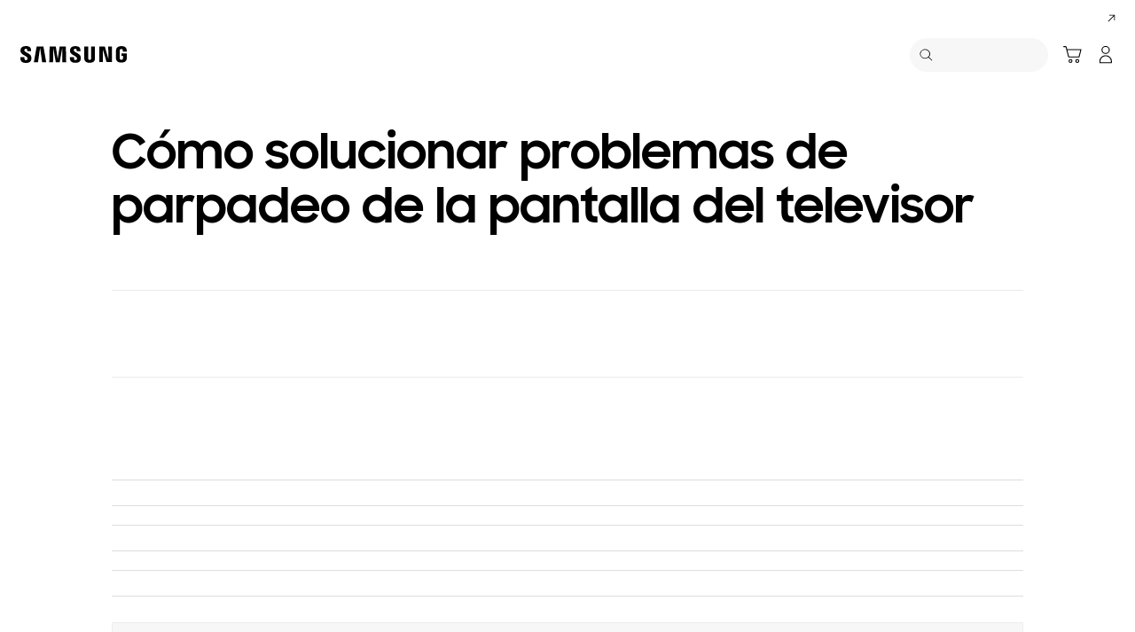

--- FILE ---
content_type: text/html; charset=UTF-8
request_url: https://www.samsung.com/ar/support/tv-audio-video/how-to-troubleshoot-tv-screen-flickering/
body_size: 37378
content:
<!DOCTYPE html>

<html lang="es-AR">
    
    <head>
	<!-- PWA - manifest
	<link rel="manifest" href="/etc.clientlibs/samsung/clientlibs/consumer/global/clientlib-common/resources/pwa/manifest/ar.json">
	 -->
	<!-- PWA - Browser Compatible
	<script async src="/etc.clientlibs/samsung/clientlibs/consumer/global/clientlib-common/resources/pwa/js/pwacompat.js"></script>
	 -->
	<!-- <meta name="theme-color" content="#0c4da2"> -->
	<!-- Add to home screen for Safari on iOS -->
    <!-- <meta name="apple-mobile-web-app-capable" content="yes">
    <meta name="apple-mobile-web-app-status-bar-style" content="black">
    <meta name="apple-mobile-web-app-title" content="Samsung Shop">
    <link rel="apple-touch-icon" href="/etc.clientlibs/samsung/clientlibs/consumer/global/clientlib-common/resources/pwa/icon/pwa_icon_192x192.png"> -->
    <!-- Add to home screen for Windows -->
    <!-- <meta name="msapplication-TileImage" content="/etc.clientlibs/samsung/clientlibs/consumer/global/clientlib-common/resources/pwa/icon/pwa_icon_192x192.png">
    <meta name="msapplication-TileColor" content="#000000"> -->
	
	
	
		<link rel="preconnect" href="https://images.samsung.com"/>
	

	
	
	<!-- Load clientLibs required when initializing Authoring: head.html override required to be added! -->
	
    <!-- Load clientLibs required when initializing Authoring: head.html override required to be added! -->
    

	
    
    

	<meta charset="utf-8"/>
    <meta http-equiv="X-UA-Compatible" content="IE=edge"/>
    <meta http-equiv="content-type" content="text/html; charset=UTF-8"/>
	
	<meta name="viewport" content="width=device-width, initial-scale=1"/>
	<!-- SEO -->
	
	
    
	
	
		<title>Cómo solucionar problemas de parpadeo de la pantalla del televisor | Samsung Argentina</title>
	
	
	
		<meta name="title" content="Cómo solucionar problemas de parpadeo de la pantalla del televisor | Samsung Argentina"/>
	
	
	

    
	<link rel="canonical" href="https://www.samsung.com/ar/support/tv-audio-video/how-to-troubleshoot-tv-screen-flickering/"/>
	
	
	<meta name="keywords" content="samsung, tv, televisor, smart tv, cómo solucionar, problemas de parpadeo, solucionar, problemas, parpadeo, pantalla, televisor, antena, señal, cuidado del dispositivo, autodiagnóstico, información de señal, HDMI, actualización"/>
	<meta name="description" content="FAQ para televisores Samsung. Encuentra más información sobre 'Cómo solucionar problemas de parpadeo de la pantalla del televisor con Soporte de Samsung."/>
	<meta name="date" content="2022-03-09"/>
	<meta name="sitecode" content="ar"/>
	
	
	
		
			
		
		 
		
	
	
	
	
	
	<meta name="twitter:card" content="Summary"/>
	<meta name="twitter:site" content="@SamsungArg"/>
	<meta name="twitter:creator" content="@SamsungArg"/>
	<meta name="twitter:url" content="https://www.samsung.com/ar/support/tv-audio-video/how-to-troubleshoot-tv-screen-flickering/"/>
	<meta name="twitter:title" content="Cómo solucionar problemas de parpadeo de la pantalla del televisor"/>
	<meta name="twitter:description" content="FAQ para televisores Samsung. Encuentra más información sobre 'Cómo solucionar problemas de parpadeo de la pantalla del televisor con Soporte de Samsung."/>
	<meta name="twitter:image" content="https://cdn.samsung.com/etc/designs/smg/global/imgs/logo-square-letter.png"/>

	
	

      <meta property="og:url" content="https://www.samsung.com/ar/support/tv-audio-video/how-to-troubleshoot-tv-screen-flickering/"/>
      <meta property="og:image" content="https://cdn.samsung.com/etc/designs/smg/global/imgs/logo-square-letter.png"/>
      <meta property="og:type" content="website"/>
      <meta property="og:site_name" content="Samsung ar"/>
      <meta property="og:locale" content="es-AR"/>
      <meta property="og:title" content="Cómo solucionar problemas de parpadeo de la pantalla del televisor"/>
      <meta property="og:description" content="FAQ para televisores Samsung. Encuentra más información sobre 'Cómo solucionar problemas de parpadeo de la pantalla del televisor con Soporte de Samsung."/>
      <meta property="og:country-name" content="ar"/>
      
      <meta property="name" content="Samsung ar"/>
      <meta property="image" content="https://cdn.samsung.com/etc/designs/smg/global/imgs/logo-square-letter.png"/>
      <meta property="url" content="https://www.samsung.com/ar/support/tv-audio-video/how-to-troubleshoot-tv-screen-flickering/"/>
      <meta property="description" content="FAQ para televisores Samsung. Encuentra más información sobre 'Cómo solucionar problemas de parpadeo de la pantalla del televisor con Soporte de Samsung."/>
      <meta property="keywords" content="samsung, tv, televisor, smart tv, cómo solucionar, problemas de parpadeo, solucionar, problemas, parpadeo, pantalla, televisor, antena, señal, cuidado del dispositivo, autodiagnóstico, información de señal, HDMI, actualización"/>
      
      
	<link rel="icon" type="image/png" href="/etc.clientlibs/samsung/clientlibs/consumer/global/clientlib-common/resources/images/Favicon.png" sizes="96x96"/>
	<link rel="shortcut icon" href="/etc.clientlibs/samsung/clientlibs/consumer/global/clientlib-common/resources/images/Favicon.png"/>
	<link rel="apple-touch-icon" href="/etc.clientlibs/samsung/clientlibs/consumer/global/clientlib-common/resources/images/app_ico.png" sizes="144x144"/>
	
	
	
	

    
    
    
	<!-- css 위치 변경 1) fonts.css  2) local.css 3) clientlib 카테고리 (230317) -->
	
    
<link rel="stylesheet" href="/etc.clientlibs/samsung/clientlibs/consumer/global/clientlib-site/sites/global/css/fonts.min.8a18f528e82f16d7420d24afc5dbd284.css" type="text/css">




	

	<!-- Local CSS 등록 -->
	<!-- 파일의 내용이 있는 경우만 호출되도록 수정 (240528) -->
	
	
		<!-- <link rel="stylesheet" href="/etc.clientlibs/samsung/clientlibs/consumer/global/clientlib-site/resources/ar/css/ar.css" type="text/css"/> -->
		
    
<link rel="stylesheet" href="/etc.clientlibs/samsung/clientlibs/consumer/global/clientlib-site/sites/ar.min.6c941f13908bcfa5ddac793640912c6c.css" type="text/css">



		
	

	
	
		
		
			
			
				
    
<link rel="stylesheet" href="/etc.clientlibs/samsung/clientlibs/consumer/global/clientlib-dependencies.min.1dd1d47f040029bab499de380db9b346.css" type="text/css">
<link rel="stylesheet" href="/etc.clientlibs/samsung/clientlibs/consumer/global/clientlib-base-ux25.min.5b197bd5f2949f8e67d813c773593dd0.css" type="text/css">



			
			
		
	

	
	

    
    
    
	
		
		
			
    
<link rel="stylesheet" href="/etc.clientlibs/samsung/clientlibs/consumer/global/clientlib-templates/page-support-help/compact.min.6fcac446a7fff87938c38fa269d69f48.css" type="text/css">



		
	
	

    
	
		<link rel="stylesheet" href="/etc.clientlibs/samsung/components/content/consumer/global/common/cm-g-text-editor/clientlibs/site.min.1773ced65d0db1b63a78707bd533e44c.css" type="text/css"/>
	
		<link rel="stylesheet" href="/etc.clientlibs/samsung/components/content/consumer/global/support/su-g-border/clientlibs/site.min.eafe5c5150049877b6bbc1ea60ccfd3d.css" type="text/css"/>
	
		<link rel="stylesheet" href="/etc.clientlibs/samsung/components/content/consumer/global/common/cm-g-image/clientlibs/site.min.40975d6852e85e46d394bc1627d33a5d.css" type="text/css"/>
	
		<link rel="stylesheet" href="/etc.clientlibs/samsung/components/content/consumer/global/support/su-g-accordion/clientlibs/site.min.e870a6ab0c7a30df4ce96df51ea7501a.css" type="text/css"/>
	
		<link rel="stylesheet" href="/etc.clientlibs/samsung/components/content/consumer/global/product/pd-g-feature-benefit-banner/clientlibs/site.min.ce424ab9976a59f250955c8e19dc0b4b.css" type="text/css"/>
	
	
    
    
<script type="text/javascript">
var winhref = window.location.href.replace("/content/samsung","").replace(".html","/");
if ( winhref.indexOf("?") > 0) {
	winhref = winhref.substring(0, winhref.indexOf("?"));
}
var siteCode = winhref.split("/")[3];
//cn인 경우는 경로에서 siteCode를 추출할 수 없으므로 다른 방법으로 접근
if(winhref.indexOf("samsung.com.cn") > 0) {
	siteCode = "cn";
}

//depth Info.
var depth = winhref.split("/").length;
var depth_last = winhref.split("/")[depth-1];
if(depth_last =="" || depth_last.charAt(0)=="?"){
	depth -= 1;
}

//set pathIndicator(not product page)
var pageName = "";    
var depth_2 = "";
var depth_3 = "";
var depth_4 = "";
var depth_5 = "";

var digitalData = {
	"page" : {
			"pageInfo" : {
					"siteCode"    : "ar",
					"pageName"    : pageName,
					"pageID"      : "L2NvbnRlbnQvc2Ftc3VuZy9hci9zdXBwb3J0L3R2LWF1ZGlvLXZpZGVvL2hvdy10by10cm91Ymxlc2hvb3QtdHYtc2NyZWVuLWZsaWNrZXJpbmc=",
					"pageTrack"   : "support gethelp detail",
					"originPlaform" : "web"
			},
			"pathIndicator" : {
					"depth_2" : depth_2,
					"depth_3" : depth_3,
					"depth_4" : depth_4,
					"depth_5" : depth_5
			}
	},
	"user": {
			"userDeviceList": [
			]
	},
	"product" : {
			"category" : "", 
			"model_code" : "", // PD class정보 이용하여 설정
			"model_name" : "", // PD page(server-side)
			"displayName" : "", // PD class정보 이용하여 설정
			"pvi_type_code" : "", //PD page(server-side)
			"pvi_type_name" : "", //PD page(server-side)
			"pvi_subtype_code" : "", //PD page(server-side)
			"pvi_subtype_name" : "",//PD page(server-side)
			"pd_type" : "", //PD type
            "content_id" : "",
            "products" : "",
            "prodView" : ""
	}
}
</script>

    
    
    
	
	
<script type="text/javascript">
	digitalData.page.pageInfo.author = "";
</script>


	<!-- Excluding tagging-related scripts in Author mode -->
    
	    
    	





	


	<!-- End Adobe Target Flicker handling -->
		
	<!-- Launch Header Embed Code -->
	<script src="//assets.adobedtm.com/72afb75f5516/7a28da544b85/launch-6e30053883de.min.js" async></script>
	<!-- End Launch Header Embed Code -->

	
	
	
	

	<!-- ugcGallary -->
	
	<!-- false -->
	
	
    

	
	
	

    

<script>(window.BOOMR_mq=window.BOOMR_mq||[]).push(["addVar",{"rua.upush":"false","rua.cpush":"true","rua.upre":"false","rua.cpre":"false","rua.uprl":"false","rua.cprl":"false","rua.cprf":"false","rua.trans":"SJ-881dac4c-b4b3-4115-b3b8-a4f09a0b2e3e","rua.cook":"false","rua.ims":"false","rua.ufprl":"false","rua.cfprl":"false","rua.isuxp":"false","rua.texp":"norulematch","rua.ceh":"false","rua.ueh":"false","rua.ieh.st":"0"}]);</script>
<script>!function(){function o(n,i){if(n&&i)for(var r in i)i.hasOwnProperty(r)&&(void 0===n[r]?n[r]=i[r]:n[r].constructor===Object&&i[r].constructor===Object?o(n[r],i[r]):n[r]=i[r])}try{var n=decodeURIComponent("%7B%20%22request_client_hints%22%3A%20true%20%7D");if(n.length>0&&window.JSON&&"function"==typeof window.JSON.parse){var i=JSON.parse(n);void 0!==window.BOOMR_config?o(window.BOOMR_config,i):window.BOOMR_config=i}}catch(r){window.console&&"function"==typeof window.console.error&&console.error("mPulse: Could not parse configuration",r)}}();</script>
                              <script>!function(a){var e="https://s.go-mpulse.net/boomerang/",t="addEventListener";if("False"=="True")a.BOOMR_config=a.BOOMR_config||{},a.BOOMR_config.PageParams=a.BOOMR_config.PageParams||{},a.BOOMR_config.PageParams.pci=!0,e="https://s2.go-mpulse.net/boomerang/";if(window.BOOMR_API_key="VRZKC-5BSTD-4EWS3-R2J59-B8GYB",function(){function n(e){a.BOOMR_onload=e&&e.timeStamp||(new Date).getTime()}if(!a.BOOMR||!a.BOOMR.version&&!a.BOOMR.snippetExecuted){a.BOOMR=a.BOOMR||{},a.BOOMR.snippetExecuted=!0;var i,_,o,r=document.createElement("iframe");if(a[t])a[t]("load",n,!1);else if(a.attachEvent)a.attachEvent("onload",n);r.src="javascript:void(0)",r.title="",r.role="presentation",(r.frameElement||r).style.cssText="width:0;height:0;border:0;display:none;",o=document.getElementsByTagName("script")[0],o.parentNode.insertBefore(r,o);try{_=r.contentWindow.document}catch(O){i=document.domain,r.src="javascript:var d=document.open();d.domain='"+i+"';void(0);",_=r.contentWindow.document}_.open()._l=function(){var a=this.createElement("script");if(i)this.domain=i;a.id="boomr-if-as",a.src=e+"VRZKC-5BSTD-4EWS3-R2J59-B8GYB",BOOMR_lstart=(new Date).getTime(),this.body.appendChild(a)},_.write("<bo"+'dy onload="document._l();">'),_.close()}}(),"".length>0)if(a&&"performance"in a&&a.performance&&"function"==typeof a.performance.setResourceTimingBufferSize)a.performance.setResourceTimingBufferSize();!function(){if(BOOMR=a.BOOMR||{},BOOMR.plugins=BOOMR.plugins||{},!BOOMR.plugins.AK){var e="true"=="true"?1:0,t="",n="clmy3slio64dg2k4g2hq-f-8a92b68c4-clientnsv4-s.akamaihd.net",i="false"=="true"?2:1,_={"ak.v":"39","ak.cp":"154963","ak.ai":parseInt("293013",10),"ak.ol":"0","ak.cr":10,"ak.ipv":4,"ak.proto":"h2","ak.rid":"3b6aebaf","ak.r":35417,"ak.a2":e,"ak.m":"x","ak.n":"essl","ak.bpcip":"18.217.141.0","ak.cport":52136,"ak.gh":"104.119.189.183","ak.quicv":"","ak.tlsv":"tls1.3","ak.0rtt":"","ak.0rtt.ed":"","ak.csrc":"-","ak.acc":"","ak.t":"1767650959","ak.ak":"hOBiQwZUYzCg5VSAfCLimQ==u5SAJWis9qYhN1T/6JV86OOxrT29oPoUKJENX4y0d3A/6kIsLWSvM6zctv+iNS58JNgRx9PouKQOS/vPK61ZHDb71oAceCxfPJ5TOdgK4q7ES5JkCyA1iVMaBRDoDbPcatME5joAxYhfbpna9mY5QzBDcK468y48Evv32Uqk2ebOC/0D1zgz1hWwCfR+b4YUYmXzo/Wt+NODqNTR45p4CMuV/6/FpZwaQiV7WS3iTj0xaXm4SV767iifhnUfC7AqgThP7U0KVBqjlZO99hQlQ2rTmeCYe77IWhHd7VYsNNCah0dil3E5PWBJyaC2bTop/BCCIJzy2MwSpdE9hWbniuxrTV0CX2yU5Tm0+MUrpuCTjEjBjAQ6SSrP4q74bKSyFAwODRMPLqr4TxrZaDqq4SWwNCxagBMDdA7aB799c60=","ak.pv":"4173","ak.dpoabenc":"","ak.tf":i};if(""!==t)_["ak.ruds"]=t;var o={i:!1,av:function(e){var t="http.initiator";if(e&&(!e[t]||"spa_hard"===e[t]))_["ak.feo"]=void 0!==a.aFeoApplied?1:0,BOOMR.addVar(_)},rv:function(){var a=["ak.bpcip","ak.cport","ak.cr","ak.csrc","ak.gh","ak.ipv","ak.m","ak.n","ak.ol","ak.proto","ak.quicv","ak.tlsv","ak.0rtt","ak.0rtt.ed","ak.r","ak.acc","ak.t","ak.tf"];BOOMR.removeVar(a)}};BOOMR.plugins.AK={akVars:_,akDNSPreFetchDomain:n,init:function(){if(!o.i){var a=BOOMR.subscribe;a("before_beacon",o.av,null,null),a("onbeacon",o.rv,null,null),o.i=!0}return this},is_complete:function(){return!0}}}}()}(window);</script></head>
    <body>

	<!-- 
	## PWA ##
	<sly data-sly-test="true">
		<script>
			if('serviceWorker' in navigator) {
				navigator.serviceWorker.register('/sw.js')
				.then(function(registration) {
					console.log("Service Worker registered with scope:", registration.scope);
				});
			}
			
			window.addEventListener('beforeinstallprompt', (e) => {
	    		// Prevent Chrome 67 and earlier from automatically showing the prompt
	    		//e.preventDefault();
			
				console.log("beforeinstallprompt");
		
			}); 
		</script>
	</sly> -->
	
		<script>
		var isInIframe = (window.location != window.top.location);
		var isNotDotcom = ( window.location.href.indexOf('samsung.com') < 0);
        var isTopNotDotcom = ( window.top.location.href.indexOf('samsung.com') < 0);
        
		//404 페이지에서는 실행하지 않음.
		if ( window.location.href.indexOf('404') < 0 && isTopNotDotcom) {
			if ( isInIframe == true ) {
				   console.log('isInIframe =' + isInIframe );
				   //에러 페이지 이동  self.location.href   /"+siteCd+"/common/404.html 
				   window.location.href = '/ar/common/404.html';
				} else {
				   console.log('isInIframe =' + isInIframe );
				}    
		}
		</script>
	
	
	<div id="wrap">
	<!-- 공통  hidden input 시작-->
	<!-- typeAheadDomain 기존 search/ -> 붙이던 부분 삭제함 필요시 search/를 붙여서 사용-->
	<input type="hidden" name="searchDomain" id="searchDomain" value="//searchapi.samsung.com/v6"/>
	<input type="hidden" name="esapiSearchDomain" id="esapiSearchDomain" value="https://esapi.samsung.com"/>
	<input type="hidden" name="scene7domain" id="scene7domain" value="//images.samsung.com/is/image/samsung/"/>
	<input type="hidden" name="reviewUseYN" id="reviewUseYN" value="Y"/>
	<input type="hidden" name="aplautYn" id="aplautYn" value="N"/>
	<input type="hidden" name="reevooUseYN" id="reevooUseYN" value="N"/>
	<input type="hidden" name="bvFlag" id="bvFlag" value="Y"/>
	<input type="hidden" name="bvRTLFlag" id="bvRTLFlag" value="N"/>
	<input type="hidden" name="multiLanguageYn" id="multiLanguageYn" value="N"/>
	<input type="hidden" name="localLang" id="localLang" value="es-ar"/>
	<!-- 기존 gnbRunmodeInfo-> runmodeInfo 이름 변경-->
    <input type="hidden" name="runmodeInfo" id="runmodeInfo" value="live"/>
	<input type="hidden" name="apiStageInfo" id="apiStageInfo" value="front"/>
	<input type="hidden" name="tempTitle" id="tempTitle" value="page-support-help"/>
	<input type="hidden" name="siteCode" id="siteCode" value="ar"/>
	 <input type="hidden" name="store_sitecode" id="store_sitecode" value="ar"/>
	<input type="hidden" name="language" id="language" value="es_AR"/>
	<input type="hidden" name="serverType" id="serverType" value="prod"/>
	<!-- new-hybris -->
	<input type="hidden" name="gpvStoreDomain" id="gpvStoreDomain"/>
	<input type="hidden" name="storeWebDomain" id="storeWebDomain"/>
	<input type="hidden" name="shopIntegrationFlag" id="shopIntegrationFlag" value="3rd"/>
	<input type="hidden" name="newHyvStoreDomain" id="newHyvStoreDomain"/>
	<!-- business page 여부 -->
	<input type="hidden" name="b2bFlag" id="b2bFlag" value="N"/>
	<input type="hidden" name="pageUrl" id="pageUrl"/>
	<input type="hidden" name="pathString" id="pathString"/>
	<input type="hidden" name="wishlistYn" id="wishlistYn"/>
	<input type="hidden" name="shopParmLang" id="shopParmLang"/>
	
	<input type="hidden" name="reservationDomain" id="reservationDomain"/>
	<input type="hidden" name="versionHashValue" id="versionHashValue" value="0326ce22dbd272fc3b84d884b01dd6d4"/>
	<!-- 공통  hidden input 끝-->

    
    
    
		<section class="progress cm-loader" style="display:none;">
		    <div class="progress__wrapper">
		        <div class="progress__circle-1"></div>
		        <div class="progress__circle-2"></div>
		        <div class="progress__circle-3"></div>
		        <div class="progress__circle-4"></div>
		    </div>
		</section>
	
	<!-- <script type="text/javascript" src="/etc.clientlibs/samsung/clientlibs/consumer/global/clientlib-common/resources/js/crypto-js.min.js"></script> -->
	
    
<script src="/etc.clientlibs/samsung/clientlibs/consumer/global/clientlib-common/global/js/crypto-js.min.6fa2276cf659f30cabde72a6fc452171.js"></script>



	<script type="text/javascript" src="https://account.samsung.com/resources/libs/account-internal/2.0.0/account-internal.min.js"></script>
	
    


	<header id="header" role="banner">
		<!--googleoff: all-->
		<div class="skip-bar">
			<a href="#content" id="skipToContent">Skip to content</a>
			
		</div>
		
	

	</header>
	
	
	




    
        
        
        <div class="newpar new section">

</div>

    
        
        
        <div class="par iparys_inherited">

    
    
    
    

</div>

    


	


<aside class="nv16-country-selector" style="height: 0px;">
  <div class="nv16-country-selector__content-wrap">
    <div class="nv16-country-selector__content">
      <label class="nv16-country-selector__description" for="countrySelect">Elegí tu ubicación e idioma.</label>
      <div class="nv16-country-selector__select-contaniner">
        <div class="nv16-country-selector__menu">
          <div class="menu" data-comp-name="menu">
            <select id="countrySelect" class="menu__select" tabindex="-1">
              
                <option selected value="ar" data-country-type="sitecd">Argentina / Español</option>
              
              <option value="other" lang="en">Other Countries</option>
            </select>
            <button class="menu__select-field" aria-haspopup="listbox" aria-expanded="false" type="button" data-aria-label="Elegí tu ubicación e idioma." an-tr="nv16_gnb-country selector-navigation" an-ca="navigation" an-ac="gnb" an-la="country selector">
              <span class="menu__select-field-text"></span>
              <svg class="menu__select-field-icon down" focusable="false" aria-hidden="true">
                <use xlink:href="#open-down-bold" href="#open-down-bold"></use>
              </svg>
              <svg class="menu__select-field-icon up" focusable="false" aria-hidden="true">
                <use xlink:href="#close-up-bold" href="#close-up-bold"></use>
              </svg>
            </button>
          </div>
        </div>
        <div class="nv16-country-selector__continue">
          <button class="cta cta--contained cta--black" data-action="countrySelectorContinue" an-tr="nv16_gnb-country selector-navigation" an-ca="navigation" an-ac="gnb" an-la="country selector:continue">Continuar</button>
        </div>
      </div>
      <button class="nv16-country-selector__close" data-action="countrySelectorClose">
        <span class="hidden">Cerrar</span>
        <svg class="icon" focusable="false" aria-hidden="true">
          <use xlink:href="#delete-bold" href="#delete-bold"></use>
        </svg>
      </button>
    </div>
  </div>
</aside>

	
		
	
	
	
	
	
		
  
  
  
  
  
  
  
  
  
  
  
  
  


  <input type="hidden" name="st_checked" id="st_checked" value="2026-01-05 08:45:42"/>
  <input type="hidden" name="cck" id="cck" value="cedc6238tqcf1t4f0vl7g50mc70d6a5a"/>
  <input type="hidden" name="gPriceCurrency" id="gPriceCurrency" value="ARS"/>
  <input type="hidden" name="pageTrack" id="pageTrack" value="support gethelp detail"/>

  
  
  
  
  
  
  
  
  
  
  
  
  <nav id="component-id" class="nv00-gnb-v4 nv00-gnb-v4--text-type" role="navigation" aria-label="main navigation">
    <div class="nv00-gnb-v4__wrap">
      <div class="nv00-gnb-v4__inner">
        <div class="nv00-gnb-v4__header">
          <a href="/ar/" class="nv00-gnb-v4__logo" an-tr="nv00_gnb-support gethelp detail-l0-navigation2" an-ca="navigation" an-ac="gnb" an-la="logo" aria-label="Samsung">
            <svg class="icon" focusable="false" aria-hidden="true" width="130" height="29" viewbox="0 0 130 29">
              <g transform="translate(-250 -7)">
                <path d="M0,13.835V12.482H4.609V14.2a1.558,1.558,0,0,0,1.724,1.6A1.509,1.509,0,0,0,8,14.6a2.237,2.237,0,0,0-.03-1.322C7.076,10.976.981,9.931.208,6.333a6.531,6.531,0,0,1-.029-2.4C.654,1.045,3.122,0,6.184,0c2.438,0,5.8.585,5.8,4.458V5.719H7.7V4.612a1.492,1.492,0,0,0-1.605-1.6,1.452,1.452,0,0,0-1.575,1.2,2.468,2.468,0,0,0,.03.922c.5,2.059,7.017,3.167,7.73,6.887a8.481,8.481,0,0,1,.029,2.921C11.892,17.893,9.336,19,6.244,19,3,19,0,17.8,0,13.835Zm55.837-.062V12.421h4.549v1.691a1.533,1.533,0,0,0,1.695,1.6,1.49,1.49,0,0,0,1.665-1.168,2.147,2.147,0,0,0-.029-1.292c-.863-2.274-6.9-3.319-7.671-6.917a6.37,6.37,0,0,1-.03-2.367c.476-2.859,2.944-3.9,5.946-3.9,2.409,0,5.739.615,5.739,4.427v1.23H63.449V4.643a1.485,1.485,0,0,0-1.575-1.6,1.4,1.4,0,0,0-1.546,1.168,2.463,2.463,0,0,0,.029.922C60.832,7.194,67.284,8.27,68,11.959a8.314,8.314,0,0,1,.029,2.89c-.416,2.952-2.943,4.028-6.005,4.028C58.811,18.877,55.837,17.678,55.837,13.773Zm16.293.647A7.18,7.18,0,0,1,72.1,13.25V.523h4.341V13.65a5.023,5.023,0,0,0,.029.677,1.682,1.682,0,0,0,3.271,0,4.852,4.852,0,0,0,.03-.677V.523h4.341V13.25c0,.339-.03.984-.03,1.169-.3,3.319-2.825,4.4-5.976,4.4S72.428,17.739,72.13,14.419Zm35.739-.185a9.539,9.539,0,0,1-.059-1.168V5.6c0-.308.029-.861.059-1.169.386-3.319,2.973-4.365,6.036-4.365,3.033,0,5.708,1.045,6.006,4.365A8.781,8.781,0,0,1,119.94,5.6v.584H115.6V5.2a3.791,3.791,0,0,0-.059-.677,1.777,1.777,0,0,0-3.42,0,3.772,3.772,0,0,0-.059.829v8.117a5.1,5.1,0,0,0,.03.677,1.707,1.707,0,0,0,1.813,1.291,1.633,1.633,0,0,0,1.754-1.291,2.554,2.554,0,0,0,.03-.677V10.883h-1.754V8.3H120v4.765a9.377,9.377,0,0,1-.06,1.168c-.3,3.228-3,4.366-6.036,4.366S108.166,17.462,107.869,14.235Zm-60.5,4.027L47.245,1.845,44.272,18.262H39.931L36.987,1.845l-.118,16.417H32.587L32.943.554h6.988L42.1,14.388,44.272.554h6.987l.386,17.708Zm-22.835,0L22.211,1.845,19.831,18.262H15.194L18.344.554h7.642l3.152,17.708Zm72.665-.184L92.884,3.352l.238,14.726H88.9V.554h6.363l4.044,14.265L99.068.554h4.251V18.078Z" transform="translate(255 12)"/>
              </g>
            </svg>
          </a>

          
          
    
    <div class="nv00-gnb-v4__utility-list nv00-gnb-v4--mobile-only">
        <button class="nv00-gnb-v4__utility nv00-gnb-v4__utility-search gnb__search-btn-js" data-js-action="search" an-tr="nv00_gnb-support gethelp detail-l0-navigation2" an-ca="navigation" an-ac="gnb" an-la="search">
            <span class="hidden">Búsqueda</span>
            <svg class="icon" focusable="false" aria-hidden="true" width="96" height="96" viewbox="0 0 96 96">
                <path d="M85.732,89.269v0L60.479,64.018A36.5,36.5,0,1,1,22.295,2.869,36.5,36.5,0,0,1,64.02,60.483L89.268,85.732l-3.535,3.535ZM36.5,5A31.508,31.508,0,0,0,24.238,65.525,31.508,31.508,0,0,0,48.762,7.476,31.316,31.316,0,0,0,36.5,5Z" transform="translate(3.366 3.366)"/>
            </svg>
            <span class="nv00-gnb-v4__search-text" aria-hidden="true">Búsqueda</span>
        </button>
        
            
            
                
                
                    
                    
    
        <a class="nv00-gnb-v4__utility nv00-gnb-v4__utility-cart nv00-gnb-v4__utility-btn js-global-cart-btn js-has-carturl" data-cart-url="https://shop.samsung.com/ar/cart" href="https://shop.samsung.com/ar/cart" an-tr="nv00_gnb-support gethelp detail-gnb cart icon-navigation6" an-ca="navigation" an-ac="gnb" an-la="cart" role="button">
            <span class="hidden">Carrito</span>
            <svg class="icon" focusable="false" aria-hidden="true" width="96" height="96" viewbox="0 0 96 96">
                <g transform="translate(-625.251 -196)" clip-path="url(#clip-path)">
                    <path d="M697.237,263.578a10,10,0,1,1-10,10A10,10,0,0,1,697.237,263.578Zm-34.944,0a10,10,0,1,1-10,10A10,10,0,0,1,662.293,263.578Zm34.944,5a5,5,0,1,0,5,5A5,5,0,0,0,697.237,268.578Zm-34.944,0a5,5,0,1,0,5,5A5,5,0,0,0,662.293,268.578ZM638.1,197.25a3.86,3.86,0,0,1,3.6,2.652l.052.184,3.208,12.292h70.036a3.224,3.224,0,0,1,3.192,3.916l-.04.18-9.4,36.292a3.86,3.86,0,0,1-3.46,2.832l-.2.008h-51.1a3.866,3.866,0,0,1-3.6-2.648l-.052-.188-13.192-50.516-11.612,0,0-5Zm74.648,20.128h-66.48l8.672,33.228h49.2Z" transform="translate(0.834 3.75)"/>
                </g>
            </svg>

            
            <span class="cart-in-number gnb-cart-count" aria-live="polite" style="display:none;"><span class="hidden">Number of Products : </span></span>
        </a>
    
    
    

                
            
            
        
        
        
            
                <a class="nv00-gnb-v4__utility nv00-gnb-v4__utility-user before-login loginBtn" data-js-action="user" aria-label="Iniciar sesión/Sign-Up" data-linkinfo="https://account.samsung.com/accounts/v1/DCGLAR/signInGate" an-tr="nv00_gnb-support gethelp detail-account-account" an-ca="account" an-ac="gnb" an-la="login">
                    <span class="hidden">Iniciar sesión</span>
                    <svg class="icon" focusable="false" aria-hidden="true" width="96" height="96" viewbox="0 0 96 96">
                        <path d="M48,51.5c16.521,0,30.5,13.82,30.5,29.555h0V89A3.5,3.5,0,0,1,75,92.5H21A3.5,3.5,0,0,1,17.5,89h0V81.055C17.5,65.32,31.479,51.5,48,51.5Zm0,5c-13.772,0-25.5,11.595-25.5,24.555h0V87.5h51V81.055c0-12.831-11.494-24.323-25.087-24.552h0Zm0-53A20.5,20.5,0,1,1,27.5,24,20.5,20.5,0,0,1,48,3.5Zm0,5A15.5,15.5,0,1,0,63.5,24,15.5,15.5,0,0,0,48,8.5Z" transform="translate(-0.5 0.5)"/>
                    </svg>
                </a>
            

            <a class="nv00-gnb-v4__utility nv00-gnb-v4__utility-user after-login js-user-name js-account" data-js-action="user">
                <span class="hidden">Abrir Mi menú</span>
                
                <div class="image nv00-gnb-v4__user-profile js-gnb-afterlogin-image">
                    <img class="image__main" src="" alt="[D] Alternative Text" role="img" data-comp-name="image"/>
                </div>
                
                <svg class="icon nv00-gnb-v4__user-icon js-gnb-afterlogin-no-image" focusable="false" aria-hidden="true" width="96" height="96" viewbox="0 0 96 96">
                    <path d="M48,51.5c16.521,0,30.5,13.82,30.5,29.555h0V89A3.5,3.5,0,0,1,75,92.5H21A3.5,3.5,0,0,1,17.5,89h0V81.055C17.5,65.32,31.479,51.5,48,51.5Zm0,5c-13.772,0-25.5,11.595-25.5,24.555h0V87.5h51V81.055c0-12.831-11.494-24.323-25.087-24.552h0Zm0-53A20.5,20.5,0,1,1,27.5,24,20.5,20.5,0,0,1,48,3.5Zm0,5A15.5,15.5,0,1,0,63.5,24,15.5,15.5,0,0,0,48,8.5Z" transform="translate(-0.5 0.5)"/>
                </svg>
            </a>
        
        <button class="nv00-gnb-v4__utility nv00-gnb-v4__utility-hamburger" data-js-action="hamburger" aria-expanded="false" aria-haspopup="true" an-tr="nv00_gnb-support gethelp detail-gnb open / close-navigation2" an-ca="navigation" an-ac="gnb" an-la="gnb:open">
            <span class="hidden">Navegación</span>
            <svg class="icon" focusable="false" aria-hidden="true" width="96" height="96" viewbox="0 0 96 96">
                <path d="M0,57V52H70v5ZM0,31V26H70v5ZM0,5V0H70V5Z" transform="translate(13 20)"/>
            </svg>
        </button>
    </div>

          

        </div>
        <div class="nv00-gnb-v4__container">
          
          
    <div class="nv00-gnb-v4__container-header nv00-gnb-v4--mobile-only">
        <button class="nv00-gnb-v4__backward-btn">
            <span class="hidden">Volver</span>
            <svg class="icon" focusable="false" aria-hidden="true">
                <use xlink:href="#previous-regular" href="#previous-regular"></use>
            </svg>
        </button>
        <button class="nv00-gnb-v4__search gnb__search-btn-js" aria-haspopup="true" aria-expanded="false" data-js-action="search" an-tr="nv00_gnb-support gethelp detail-l0-navigation5" an-ca="navigation" an-ac="gnb" an-la="search">
            <svg class="icon" focusable="false" aria-hidden="true" width="96" height="96" viewbox="0 0 96 96">
                <path d="M85.732,89.269v0L60.479,64.018A36.5,36.5,0,1,1,22.295,2.869,36.5,36.5,0,0,1,64.02,60.483L89.268,85.732l-3.535,3.535ZM36.5,5A31.508,31.508,0,0,0,24.238,65.525,31.508,31.508,0,0,0,48.762,7.476,31.316,31.316,0,0,0,36.5,5Z" transform="translate(3.366 3.366)"/>
            </svg>
            <span class="nv00-gnb-v4__search-text">Búsqueda</span>
        </button>
    </div>

          

          <div class="nv00-gnb-v4__container-inner">

			
			
	
		
		
		
		
		<div class="nv00-gnb-v4__featured-wrap nv00-gnb-v4--mobile-only">
			<p class="nv00-gnb-v4__featured-title">
				NOVEDADES
			</p>
			<div class="nv00-gnb-v4__featured-list swiper-container basic-swiper" data-swiper-option='{
				&quot;slidesPerView&quot;: &quot;auto&quot;,
				&quot;keepWrapper&quot;: true,
				&quot;pagination&quot;:true,
				&quot;offTxtAccesibility&quot;: true,
				&quot;componentEl&quot;: &quot;.nv00-gnb-v4&quot;
			}'>
				<div class="nv00-gnb-v4__featured-list-inner swiper-wrapper" role="list">
					
					<div class="nv00-gnb-v4__featured-item swiper-slide">
						
						<a class="nv00-gnb-v4__featured-item-thumb" aria-label="Galaxy Z Fold7: Abrir en una nueva ventana" an-tr="nv00_gnb-support gethelp detail-l1-navigation2" an-ca="navigation" an-ac="gnb" an-la="shop:galaxy fold7" target="_blank" href="https://shop.samsung.com/ar/galaxy-z-fold7/p?cid=ar_ow_brand_samsung_none_dotcom_ecommerce_none_generic&utm_source=brand&utm_medium=dotcom&utm_campaign=dotcom">
							
							<div class="image">
								<img class="image__preview lazy-load-man" data-src="//images.samsung.com/is/image/samsung/assets/ar/revamp/gnb/shop/Galaxy-Z_Fold7_GNB_L1_Shop_88x88.png?$LazyLoad_Home_PNG$" role="img" data-comp-name="image"/>
								<img class="image__main lazy-load-man" data-src="//images.samsung.com/is/image/samsung/assets/ar/revamp/gnb/shop/Galaxy-Z_Fold7_GNB_L1_Shop_88x88.png?$ORIGIN_PNG$" role="img" data-comp-name="image"/>
							</div>
						</a>
						<a class="nv00-gnb-v4__featured-item-name" aria-label="Galaxy Z Fold7: Abrir en una nueva ventana" an-tr="nv00_gnb-support gethelp detail-l1-navigation2" an-ca="navigation" an-ac="gnb" an-la="shop:galaxy fold7" target="_blank" href="https://shop.samsung.com/ar/galaxy-z-fold7/p?cid=ar_ow_brand_samsung_none_dotcom_ecommerce_none_generic&utm_source=brand&utm_medium=dotcom&utm_campaign=dotcom">
							Galaxy Z Fold7
						</a>
					</div>
				
					
					<div class="nv00-gnb-v4__featured-item swiper-slide">
						
						<a class="nv00-gnb-v4__featured-item-thumb" aria-label="Galaxy S25 Ultra: Abrir en una nueva ventana" an-tr="nv00_gnb-support gethelp detail-l1-navigation2" an-ca="navigation" an-ac="gnb" an-la="shop:galaxy s25 ultra" target="_blank" href="//shop.samsung.com/ar/galaxy-s25-ultra/p?cid=ar_ow_brand_samsung_none_dotcom_ecommerce_none_generic&utm_source=brand&utm_medium=dotcom&utm_campaign=dotcom">
							
							<div class="image">
								<img class="image__preview lazy-load-man" data-src="//images.samsung.com/is/image/samsung/assets/ar/revamp/gnb/shop/GNB_Shop_L1_01_88x88.png?$LazyLoad_Home_PNG$" role="img" data-comp-name="image"/>
								<img class="image__main lazy-load-man" data-src="//images.samsung.com/is/image/samsung/assets/ar/revamp/gnb/shop/GNB_Shop_L1_01_88x88.png?$ORIGIN_PNG$" role="img" data-comp-name="image"/>
							</div>
						</a>
						<a class="nv00-gnb-v4__featured-item-name" aria-label="Galaxy S25 Ultra: Abrir en una nueva ventana" an-tr="nv00_gnb-support gethelp detail-l1-navigation2" an-ca="navigation" an-ac="gnb" an-la="shop:galaxy s25 ultra" target="_blank" href="//shop.samsung.com/ar/galaxy-s25-ultra/p?cid=ar_ow_brand_samsung_none_dotcom_ecommerce_none_generic&utm_source=brand&utm_medium=dotcom&utm_campaign=dotcom">
							Galaxy S25 Ultra
						</a>
					</div>
				
					
					<div class="nv00-gnb-v4__featured-item swiper-slide">
						
						<a class="nv00-gnb-v4__featured-item-thumb" aria-label=" Galaxy Tab S11 Ultra&lt;br/>: Abrir en una nueva ventana" an-tr="nv00_gnb-support gethelp detail-l1-navigation2" an-ca="navigation" an-ac="gnb" an-la="shop:Galaxy Tab S11 Ultra" target="_blank" href="https://shop.samsung.com/ar/galaxy-tab-s11-ultra/p?cid=ar_ow_brand_samsung_none_dotcom_ecommerce_none_generic&utm_source=brand&utm_medium=dotcom&utm_campaign=dotcom">
							
							<div class="image">
								<img class="image__preview lazy-load-man" data-src="//images.samsung.com/is/image/samsung/assets/ar/gnb/GNB_TS11_88x88.png?$LazyLoad_Home_PNG$" role="img" data-comp-name="image"/>
								<img class="image__main lazy-load-man" data-src="//images.samsung.com/is/image/samsung/assets/ar/gnb/GNB_TS11_88x88.png?$ORIGIN_PNG$" role="img" data-comp-name="image"/>
							</div>
						</a>
						<a class="nv00-gnb-v4__featured-item-name" aria-label=" Galaxy Tab S11 Ultra&lt;br/>: Abrir en una nueva ventana" an-tr="nv00_gnb-support gethelp detail-l1-navigation2" an-ca="navigation" an-ac="gnb" an-la="shop:Galaxy Tab S11 Ultra" target="_blank" href="https://shop.samsung.com/ar/galaxy-tab-s11-ultra/p?cid=ar_ow_brand_samsung_none_dotcom_ecommerce_none_generic&utm_source=brand&utm_medium=dotcom&utm_campaign=dotcom">
							 Galaxy Tab S11 Ultra

						</a>
					</div>
				
					
					<div class="nv00-gnb-v4__featured-item swiper-slide">
						
						<a class="nv00-gnb-v4__featured-item-thumb" aria-label="Galaxy Watch8: Abrir en una nueva ventana" an-tr="nv00_gnb-support gethelp detail-l1-navigation2" an-ca="navigation" an-ac="gnb" an-la="shop:Galaxy Watch8" target="_blank" href="https://shop.samsung.com/ar/galaxy-watch8-classic-46mm/p?cid=ar_ow_brand_samsung_none_dotcom_ecommerce_none_generic&utm_source=brand&utm_medium=dotcom&utm_campaign=dotcom">
							
							<div class="image">
								<img class="image__preview lazy-load-man" data-src="//images.samsung.com/is/image/samsung/assets/ar/revamp/gnb/shop/Watch1.png?$LazyLoad_Home_PNG$" role="img" data-comp-name="image"/>
								<img class="image__main lazy-load-man" data-src="//images.samsung.com/is/image/samsung/assets/ar/revamp/gnb/shop/Watch1.png?$ORIGIN_PNG$" role="img" data-comp-name="image"/>
							</div>
						</a>
						<a class="nv00-gnb-v4__featured-item-name" aria-label="Galaxy Watch8: Abrir en una nueva ventana" an-tr="nv00_gnb-support gethelp detail-l1-navigation2" an-ca="navigation" an-ac="gnb" an-la="shop:Galaxy Watch8" target="_blank" href="https://shop.samsung.com/ar/galaxy-watch8-classic-46mm/p?cid=ar_ow_brand_samsung_none_dotcom_ecommerce_none_generic&utm_source=brand&utm_medium=dotcom&utm_campaign=dotcom">
							Galaxy Watch8
						</a>
					</div>
				
					
					<div class="nv00-gnb-v4__featured-item swiper-slide">
						
						<a class="nv00-gnb-v4__featured-item-thumb" aria-label="Neo QLED 8K TV: Abrir en una nueva ventana" an-tr="nv00_gnb-support gethelp detail-l1-navigation2" an-ca="navigation" an-ac="gnb" an-la="shop:neo qled 8k tv" target="_blank" href="//shop.samsung.com/ar/85--neo-qled-4k-qn900f/p?cid=ar_ow_brand_samsung_none_dotcom_ecommerce_none_generic&utm_source=brand&utm_medium=dotcom&utm_campaign=dotcom">
							
							<div class="image">
								<img class="image__preview lazy-load-man" data-src="//images.samsung.com/is/image/samsung/assets/ar/revamp/gnb/shop/QN85QN990FGXZD_88x88.png?$LazyLoad_Home_PNG$" role="img" data-comp-name="image"/>
								<img class="image__main lazy-load-man" data-src="//images.samsung.com/is/image/samsung/assets/ar/revamp/gnb/shop/QN85QN990FGXZD_88x88.png?$ORIGIN_PNG$" role="img" data-comp-name="image"/>
							</div>
						</a>
						<a class="nv00-gnb-v4__featured-item-name" aria-label="Neo QLED 8K TV: Abrir en una nueva ventana" an-tr="nv00_gnb-support gethelp detail-l1-navigation2" an-ca="navigation" an-ac="gnb" an-la="shop:neo qled 8k tv" target="_blank" href="//shop.samsung.com/ar/85--neo-qled-4k-qn900f/p?cid=ar_ow_brand_samsung_none_dotcom_ecommerce_none_generic&utm_source=brand&utm_medium=dotcom&utm_campaign=dotcom">
							Neo QLED 8K TV
						</a>
					</div>
				
					
					<div class="nv00-gnb-v4__featured-item swiper-slide">
						
						<a class="nv00-gnb-v4__featured-item-thumb" aria-label="QLED: Abrir en una nueva ventana" an-tr="nv00_gnb-support gethelp detail-l1-navigation2" an-ca="navigation" an-ac="gnb" an-la="shop:QLED" target="_blank" href="https://shop.samsung.com/ar/85--qled-4k-q7f/p?cid=ar_ow_brand_samsung_none_dotcom_ecommerce_none_generic&utm_source=brand&utm_medium=dotcom&utm_campaign=dotcom">
							
							<div class="image">
								<img class="image__preview lazy-load-man" data-src="//images.samsung.com/is/image/samsung/assets/ar/home/11-2025/QN85Q7FAAGCZB.png?$LazyLoad_Home_PNG$" alt="QLED" role="img" data-comp-name="image"/>
								<img class="image__main lazy-load-man" data-src="//images.samsung.com/is/image/samsung/assets/ar/home/11-2025/QN85Q7FAAGCZB.png?$ORIGIN_PNG$" alt="QLED" role="img" data-comp-name="image"/>
							</div>
						</a>
						<a class="nv00-gnb-v4__featured-item-name" aria-label="QLED: Abrir en una nueva ventana" an-tr="nv00_gnb-support gethelp detail-l1-navigation2" an-ca="navigation" an-ac="gnb" an-la="shop:QLED" target="_blank" href="https://shop.samsung.com/ar/85--qled-4k-q7f/p?cid=ar_ow_brand_samsung_none_dotcom_ecommerce_none_generic&utm_source=brand&utm_medium=dotcom&utm_campaign=dotcom">
							QLED
						</a>
					</div>
				
					
					<div class="nv00-gnb-v4__featured-item swiper-slide">
						
						<a class="nv00-gnb-v4__featured-item-thumb" aria-label="OLED: Abrir en una nueva ventana" an-tr="nv00_gnb-support gethelp detail-l1-navigation2" an-ca="navigation" an-ac="gnb" an-la="shop:OLED" target="_blank" href="https://shop.samsung.com/ar/77--oled-4k-s95f/p?cid=ar_ow_brand_samsung_none_dotcom_ecommerce_none_generic&utm_source=brand&utm_medium=dotcom&utm_campaign=dotcom%20%20%20%20%20%20">
							
							<div class="image">
								<img class="image__preview lazy-load-man" data-src="//images.samsung.com/is/image/samsung/assets/ar/home/11-2025/QN77S95FAGXZB.png?$LazyLoad_Home_PNG$" alt="OLED" role="img" data-comp-name="image"/>
								<img class="image__main lazy-load-man" data-src="//images.samsung.com/is/image/samsung/assets/ar/home/11-2025/QN77S95FAGXZB.png?$ORIGIN_PNG$" alt="OLED" role="img" data-comp-name="image"/>
							</div>
						</a>
						<a class="nv00-gnb-v4__featured-item-name" aria-label="OLED: Abrir en una nueva ventana" an-tr="nv00_gnb-support gethelp detail-l1-navigation2" an-ca="navigation" an-ac="gnb" an-la="shop:OLED" target="_blank" href="https://shop.samsung.com/ar/77--oled-4k-s95f/p?cid=ar_ow_brand_samsung_none_dotcom_ecommerce_none_generic&utm_source=brand&utm_medium=dotcom&utm_campaign=dotcom%20%20%20%20%20%20">
							OLED
						</a>
					</div>
				
					
					<div class="nv00-gnb-v4__featured-item swiper-slide">
						
						<a class="nv00-gnb-v4__featured-item-thumb" aria-label="Crystal UHD: Abrir en una nueva ventana" an-tr="nv00_gnb-support gethelp detail-l1-navigation2" an-ca="navigation" an-ac="gnb" an-la="shop:Crystal UHD" target="_blank" href="https://shop.samsung.com/ar/65--crystal-uhd-4k-u8000f/p?cid=ar_ow_brand_samsung_none_dotcom_ecommerce_none_generic&utm_source=brand&utm_medium=dotcom&utm_campaign=dotcom%20">
							
							<div class="image">
								<img class="image__preview lazy-load-man" data-src="//images.samsung.com/is/image/samsung/assets/ar/home/11-2025/UN65U8000FGCZB.png?$LazyLoad_Home_PNG$" alt="Crystal UHD" role="img" data-comp-name="image"/>
								<img class="image__main lazy-load-man" data-src="//images.samsung.com/is/image/samsung/assets/ar/home/11-2025/UN65U8000FGCZB.png?$ORIGIN_PNG$" alt="Crystal UHD" role="img" data-comp-name="image"/>
							</div>
						</a>
						<a class="nv00-gnb-v4__featured-item-name" aria-label="Crystal UHD: Abrir en una nueva ventana" an-tr="nv00_gnb-support gethelp detail-l1-navigation2" an-ca="navigation" an-ac="gnb" an-la="shop:Crystal UHD" target="_blank" href="https://shop.samsung.com/ar/65--crystal-uhd-4k-u8000f/p?cid=ar_ow_brand_samsung_none_dotcom_ecommerce_none_generic&utm_source=brand&utm_medium=dotcom&utm_campaign=dotcom%20">
							Crystal UHD
						</a>
					</div>
				
					
					<div class="nv00-gnb-v4__featured-item swiper-slide">
						
						<a class="nv00-gnb-v4__featured-item-thumb" aria-label="Q-series Soundbar: Abrir en una nueva ventana" an-tr="nv00_gnb-support gethelp detail-l1-navigation2" an-ca="navigation" an-ac="gnb" an-la="shop:q series soundbar" target="_blank" href="//shop.samsung.com/ar/barra-de-sonido-premium-q-series-hw-q600c/p?cid=ar_ow_brand_samsung_none_dotcom_ecommerce_none_generic&utm_source=brand&utm_medium=dotcom&utm_campaign=dotcom">
							
							<div class="image">
								<img class="image__preview lazy-load-man" data-src="//images.samsung.com/is/image/samsung/assets/ar/revamp/gnb/shop/GNB_Shop_L1_12_88x88.png?$LazyLoad_Home_PNG$" role="img" data-comp-name="image"/>
								<img class="image__main lazy-load-man" data-src="//images.samsung.com/is/image/samsung/assets/ar/revamp/gnb/shop/GNB_Shop_L1_12_88x88.png?$ORIGIN_PNG$" role="img" data-comp-name="image"/>
							</div>
						</a>
						<a class="nv00-gnb-v4__featured-item-name" aria-label="Q-series Soundbar: Abrir en una nueva ventana" an-tr="nv00_gnb-support gethelp detail-l1-navigation2" an-ca="navigation" an-ac="gnb" an-la="shop:q series soundbar" target="_blank" href="//shop.samsung.com/ar/barra-de-sonido-premium-q-series-hw-q600c/p?cid=ar_ow_brand_samsung_none_dotcom_ecommerce_none_generic&utm_source=brand&utm_medium=dotcom&utm_campaign=dotcom">
							Q-series Soundbar
						</a>
					</div>
				
					
					<div class="nv00-gnb-v4__featured-item swiper-slide">
						
						<a class="nv00-gnb-v4__featured-item-thumb" aria-label="Odyssey OLED G8: Abrir en una nueva ventana" an-tr="nv00_gnb-support gethelp detail-l1-navigation2" an-ca="navigation" an-ac="gnb" an-la="shop:odyssey oled g8" target="_blank" href="https://shop.samsung.com/ar/monitor-gaming-odyssey-g8-oled-de-27--uhd/p?cid=ar_ow_brand_samsung_none_dotcom_ecommerce_none_generic&utm_source=brand&utm_medium=dotcom&utm_campaign=dotcom%20">
							
							<div class="image">
								<img class="image__preview lazy-load-man" data-src="//images.samsung.com/is/image/samsung/assets/ar/revamp/gnb/shop/Banners_88x88_32_Odyssey_OLED_G8_G80SD_UHD_240Hz_Gaming_Monitor.png?$LazyLoad_Home_PNG$" role="img" data-comp-name="image"/>
								<img class="image__main lazy-load-man" data-src="//images.samsung.com/is/image/samsung/assets/ar/revamp/gnb/shop/Banners_88x88_32_Odyssey_OLED_G8_G80SD_UHD_240Hz_Gaming_Monitor.png?$ORIGIN_PNG$" role="img" data-comp-name="image"/>
							</div>
						</a>
						<a class="nv00-gnb-v4__featured-item-name" aria-label="Odyssey OLED G8: Abrir en una nueva ventana" an-tr="nv00_gnb-support gethelp detail-l1-navigation2" an-ca="navigation" an-ac="gnb" an-la="shop:odyssey oled g8" target="_blank" href="https://shop.samsung.com/ar/monitor-gaming-odyssey-g8-oled-de-27--uhd/p?cid=ar_ow_brand_samsung_none_dotcom_ecommerce_none_generic&utm_source=brand&utm_medium=dotcom&utm_campaign=dotcom%20">
							Odyssey OLED G8
						</a>
					</div>
				
					
					<div class="nv00-gnb-v4__featured-item swiper-slide">
						
						<a class="nv00-gnb-v4__featured-item-thumb" aria-label="Heladeras: Abrir en una nueva ventana" an-tr="nv00_gnb-support gethelp detail-l1-navigation2" an-ca="navigation" an-ac="gnb" an-la="shop:Refrigerators" target="_blank" href="https://shop.samsung.com/ar/heladera-bespoke-french-door-con-family-hub-32--de-699l/p?cid=ar_ow_brand_samsung_none_dotcom_ecommerce_none_generic&utm_source=brand&utm_medium=dotcom&utm_campaign=dotcom">
							
							<div class="image">
								<img class="image__preview lazy-load-man" data-src="//images.samsung.com/is/image/samsung/assets/ar/revamp/gnb/shop/21206_RF29DB995012BG_GNB.png?$LazyLoad_Home_PNG$" alt="Heladeras" role="img" data-comp-name="image"/>
								<img class="image__main lazy-load-man" data-src="//images.samsung.com/is/image/samsung/assets/ar/revamp/gnb/shop/21206_RF29DB995012BG_GNB.png?$ORIGIN_PNG$" alt="Heladeras" role="img" data-comp-name="image"/>
							</div>
						</a>
						<a class="nv00-gnb-v4__featured-item-name" aria-label="Heladeras: Abrir en una nueva ventana" an-tr="nv00_gnb-support gethelp detail-l1-navigation2" an-ca="navigation" an-ac="gnb" an-la="shop:Refrigerators" target="_blank" href="https://shop.samsung.com/ar/heladera-bespoke-french-door-con-family-hub-32--de-699l/p?cid=ar_ow_brand_samsung_none_dotcom_ecommerce_none_generic&utm_source=brand&utm_medium=dotcom&utm_campaign=dotcom">
							Heladeras
						</a>
					</div>
				
					
					<div class="nv00-gnb-v4__featured-item swiper-slide">
						
						<a class="nv00-gnb-v4__featured-item-thumb" aria-label="Lavado: Abrir en una nueva ventana" an-tr="nv00_gnb-support gethelp detail-l1-navigation2" an-ca="navigation" an-ac="gnb" an-la="shop:Washer" target="_blank" href="https://shop.samsung.com/ar/lavasecarropas-bespoke-ai-22kgs/p?cid=ar_ow_brand_samsung_none_dotcom_ecommerce_none_generic&utm_source=brand&utm_medium=dotcom&utm_campaign=dotcom%20%20%20">
							
							<div class="image">
								<img class="image__preview lazy-load-man" data-src="//images.samsung.com/is/image/samsung/assets/ar/revamp/gnb/shop/21206_WD22DB8995BZBG_GNB.png?$LazyLoad_Home_PNG$" alt="Lavado" role="img" data-comp-name="image"/>
								<img class="image__main lazy-load-man" data-src="//images.samsung.com/is/image/samsung/assets/ar/revamp/gnb/shop/21206_WD22DB8995BZBG_GNB.png?$ORIGIN_PNG$" alt="Lavado" role="img" data-comp-name="image"/>
							</div>
						</a>
						<a class="nv00-gnb-v4__featured-item-name" aria-label="Lavado: Abrir en una nueva ventana" an-tr="nv00_gnb-support gethelp detail-l1-navigation2" an-ca="navigation" an-ac="gnb" an-la="shop:Washer" target="_blank" href="https://shop.samsung.com/ar/lavasecarropas-bespoke-ai-22kgs/p?cid=ar_ow_brand_samsung_none_dotcom_ecommerce_none_generic&utm_source=brand&utm_medium=dotcom&utm_campaign=dotcom%20%20%20">
							Lavado
						</a>
					</div>
				
					
					<div class="nv00-gnb-v4__featured-item swiper-slide">
						
						<a class="nv00-gnb-v4__featured-item-thumb" aria-label="Aspiradoras Jet Bot: Abrir en una nueva ventana" an-tr="nv00_gnb-support gethelp detail-l1-navigation2" an-ca="navigation" an-ac="gnb" an-la="shop:Aspiradoras Jet Bot" target="_blank" href="https://shop.samsung.com/ar/aspiradora-robot-wi-fi/p?cid=ar_ow_brand_samsung_none_dotcom_ecommerce_none_generic&utm_source=brand&utm_medium=dotcom&utm_campaign=dotcom%20">
							
							<div class="image">
								<img class="image__preview lazy-load-man" data-src="//images.samsung.com/is/image/samsung/assets/ar/home/11-2025/VR05R5050WK_BG.png?$LazyLoad_Home_PNG$" alt="Aspiradoras Jet Bot" role="img" data-comp-name="image"/>
								<img class="image__main lazy-load-man" data-src="//images.samsung.com/is/image/samsung/assets/ar/home/11-2025/VR05R5050WK_BG.png?$ORIGIN_PNG$" alt="Aspiradoras Jet Bot" role="img" data-comp-name="image"/>
							</div>
						</a>
						<a class="nv00-gnb-v4__featured-item-name" aria-label="Aspiradoras Jet Bot: Abrir en una nueva ventana" an-tr="nv00_gnb-support gethelp detail-l1-navigation2" an-ca="navigation" an-ac="gnb" an-la="shop:Aspiradoras Jet Bot" target="_blank" href="https://shop.samsung.com/ar/aspiradora-robot-wi-fi/p?cid=ar_ow_brand_samsung_none_dotcom_ecommerce_none_generic&utm_source=brand&utm_medium=dotcom&utm_campaign=dotcom%20">
							Aspiradoras Jet Bot
						</a>
					</div>
				
					
					<div class="nv00-gnb-v4__featured-item swiper-slide">
						
						<a class="nv00-gnb-v4__featured-item-thumb" aria-label="Climatización: Abrir en una nueva ventana" an-tr="nv00_gnb-support gethelp detail-l1-navigation2" an-ca="navigation" an-ac="gnb" an-la="shop:Climatizacion" target="_blank" href="https://shop.samsung.com/ar/aire-acondicionado-split-inverter-frio-calor-ar40f12--3000-frigorias/p?cid=ar_ow_brand_samsung_none_dotcom_ecommerce_none_generic&utm_source=brand&utm_medium=dotcom&utm_campaign=dotcom%20">
							
							<div class="image">
								<img class="image__preview lazy-load-man" data-src="//images.samsung.com/is/image/samsung/assets/ar/home/11-2025/AR40F12C0AM2BG.png?$LazyLoad_Home_PNG$" alt="Climatización" role="img" data-comp-name="image"/>
								<img class="image__main lazy-load-man" data-src="//images.samsung.com/is/image/samsung/assets/ar/home/11-2025/AR40F12C0AM2BG.png?$ORIGIN_PNG$" alt="Climatización" role="img" data-comp-name="image"/>
							</div>
						</a>
						<a class="nv00-gnb-v4__featured-item-name" aria-label="Climatización: Abrir en una nueva ventana" an-tr="nv00_gnb-support gethelp detail-l1-navigation2" an-ca="navigation" an-ac="gnb" an-la="shop:Climatizacion" target="_blank" href="https://shop.samsung.com/ar/aire-acondicionado-split-inverter-frio-calor-ar40f12--3000-frigorias/p?cid=ar_ow_brand_samsung_none_dotcom_ecommerce_none_generic&utm_source=brand&utm_medium=dotcom&utm_campaign=dotcom%20">
							Climatización
						</a>
					</div>
				</div>
				
				<div class="screen-indicator-wrap">
					<button class="screen-indicator screen-indicator--prev">
						<div class="screen-indicator--icon">
							<span class="hidden">Previous</span>
							<svg class="icon" focusable="false" aria-hidden="true">
								<use xlink:href="#previous-regular" href="#previous-regular"></use>
							</svg>
						</div>
					</button>
					<button class="screen-indicator screen-indicator--next">
						<div class="screen-indicator--icon">
							<span class="hidden">Next</span>
							<svg class="icon" focusable="false" aria-hidden="true">
								<use xlink:href="#next-regular" href="#next-regular"></use>
							</svg>
						</div>
					</button>
				</div>
				
			</div>
		</div>
		
		
	
		
	
		
	
		
	
		
	
		
	
		
	

			

            
            
	
	
	
	
    

    
	
	<p class="nv00-gnb-v4__l0-menu-list-title nv00-gnb-v4--mobile-only">COMPRAR POR CATEGORÍA</p>

    <ul class="nv00-gnb-v4__l0-menu-list nv00-gnb-v4__l0-menu-list--left" role="menubar" aria-label="main menu">
        
        
		
        <li class="nv00-gnb-v4__l0-menu">
            <div class="nv00-gnb-v4__l0-menu-title">
                
					
	                    <a class="nv00-gnb-v4__l0-menu-link" an-tr="nv00_gnb-support gethelp detail-l0-navigation2" an-ca="navigation" an-ac="gnb" an-la="shop" href="/ar/offer/" data-js-action="l0MenuBtn" role="menuitem">
							<span class="nv00-gnb-v4__l0-menu-text nv00-gnb-v4--pc-only">Shop</span>
							
								<span class="nv00-gnb-v4__l0-menu-text nv00-gnb-v4--mobile-only">Explorá la tienda</span>
							
							
	                    </a>
						
	                    
	                        <button class="nv00-gnb-v4__l0-menu-toggle-btn" role="menuitem" aria-expanded="false" aria-haspopup="true" an-tr="nv00_gnb-support gethelp detail-l0-navigation2" an-ca="navigation" an-ac="gnb" an-la="shop">
	                            <span class="hidden">Shop</span>
	                        </button>
	                    
					

                    

                
                
            </div>
            <!--  L1 Start -->
            <div class="nv00-gnb-v4__l1-menu-container">
                <div class="nv00-gnb-v4__l1-menu-container-header nv00-gnb-v4--mobile-only">
                    
                    
                    
                        <a href="/ar/offer/" class="nv00-gnb-v4__l1-menu-container-title" an-tr="nv00_gnb-support gethelp detail-l0-navigation2" an-ca="navigation" an-ac="gnb" an-la="shop">Shop</a>
                    
                </div>
                

				
                
                <!-- Type A Start -->
				
					
    

                <!-- Type A Start -->
                <div class="nv00-gnb-v4__l1-menu-inner">
                    
                    <div class="nv00-gnb-v4__l1-menu-list nv00-gnb-v4--pc-only" role="menu" aria-label="shop menu">
						
                        <!-- TV&AV Do Not Contain L2 Start -->
                        
                            <a class="nv00-gnb-v4__l1-menu-link" aria-label="Galaxy Z Fold7. Abrir en una nueva ventana" an-tr="nv00_gnb-support gethelp detail-l1-navigation2" an-ca="navigation" an-ac="gnb" an-la="shop:galaxy fold7" role="menuitem" target="_blank" href="https://shop.samsung.com/ar/galaxy-z-fold7/p?cid=ar_ow_brand_samsung_none_dotcom_ecommerce_none_generic&utm_source=brand&utm_medium=dotcom&utm_campaign=dotcom">
                                
                                <div class="nv00-gnb-v4__l1-menu-image">
                                    <div class="image">
                                        <img class="image__preview lazy-load-man" data-src="//images.samsung.com/is/image/samsung/assets/ar/revamp/gnb/shop/Galaxy-Z_Fold7_GNB_L1_Shop_88x88.png?$LazyLoad_Home_PNG$" role="img" data-comp-name="image"/>
                                        <img class="image__main lazy-load-man" data-src="//images.samsung.com/is/image/samsung/assets/ar/revamp/gnb/shop/Galaxy-Z_Fold7_GNB_L1_Shop_88x88.png?$ORIGIN_PNG$" role="img" data-comp-name="image"/>
                                    </div>
                                </div>
                                <span class="nv00-gnb-v4__l1-menu-text">Galaxy Z Fold7</span>
                                
                            </a>
                        
                        <!-- TV&AV Do Not Contain L2 End -->

                        <!-- TV&AV Include L2 Start -->
                        
                        <!-- TV&AV Include L2 End -->
                    
						
                        <!-- TV&AV Do Not Contain L2 Start -->
                        
                            <a class="nv00-gnb-v4__l1-menu-link" aria-label="Galaxy S25 Ultra. Abrir en una nueva ventana" an-tr="nv00_gnb-support gethelp detail-l1-navigation2" an-ca="navigation" an-ac="gnb" an-la="shop:galaxy s25 ultra" role="menuitem" target="_blank" href="//shop.samsung.com/ar/galaxy-s25-ultra/p?cid=ar_ow_brand_samsung_none_dotcom_ecommerce_none_generic&utm_source=brand&utm_medium=dotcom&utm_campaign=dotcom">
                                
                                <div class="nv00-gnb-v4__l1-menu-image">
                                    <div class="image">
                                        <img class="image__preview lazy-load-man" data-src="//images.samsung.com/is/image/samsung/assets/ar/revamp/gnb/shop/GNB_Shop_L1_01_88x88.png?$LazyLoad_Home_PNG$" role="img" data-comp-name="image"/>
                                        <img class="image__main lazy-load-man" data-src="//images.samsung.com/is/image/samsung/assets/ar/revamp/gnb/shop/GNB_Shop_L1_01_88x88.png?$ORIGIN_PNG$" role="img" data-comp-name="image"/>
                                    </div>
                                </div>
                                <span class="nv00-gnb-v4__l1-menu-text">Galaxy S25 Ultra</span>
                                
                            </a>
                        
                        <!-- TV&AV Do Not Contain L2 End -->

                        <!-- TV&AV Include L2 Start -->
                        
                        <!-- TV&AV Include L2 End -->
                    
						
                        <!-- TV&AV Do Not Contain L2 Start -->
                        
                            <a class="nv00-gnb-v4__l1-menu-link" aria-label=" Galaxy Tab S11 Ultra&lt;br/>. Abrir en una nueva ventana" an-tr="nv00_gnb-support gethelp detail-l1-navigation2" an-ca="navigation" an-ac="gnb" an-la="shop:Galaxy Tab S11 Ultra" role="menuitem" target="_blank" href="https://shop.samsung.com/ar/galaxy-tab-s11-ultra/p?cid=ar_ow_brand_samsung_none_dotcom_ecommerce_none_generic&utm_source=brand&utm_medium=dotcom&utm_campaign=dotcom">
                                
                                <div class="nv00-gnb-v4__l1-menu-image">
                                    <div class="image">
                                        <img class="image__preview lazy-load-man" data-src="//images.samsung.com/is/image/samsung/assets/ar/gnb/GNB_TS11_88x88.png?$LazyLoad_Home_PNG$" role="img" data-comp-name="image"/>
                                        <img class="image__main lazy-load-man" data-src="//images.samsung.com/is/image/samsung/assets/ar/gnb/GNB_TS11_88x88.png?$ORIGIN_PNG$" role="img" data-comp-name="image"/>
                                    </div>
                                </div>
                                <span class="nv00-gnb-v4__l1-menu-text"> Galaxy Tab S11 Ultra
</span>
                                
                            </a>
                        
                        <!-- TV&AV Do Not Contain L2 End -->

                        <!-- TV&AV Include L2 Start -->
                        
                        <!-- TV&AV Include L2 End -->
                    
						
                        <!-- TV&AV Do Not Contain L2 Start -->
                        
                            <a class="nv00-gnb-v4__l1-menu-link" aria-label="Galaxy Watch8. Abrir en una nueva ventana" an-tr="nv00_gnb-support gethelp detail-l1-navigation2" an-ca="navigation" an-ac="gnb" an-la="shop:Galaxy Watch8" role="menuitem" target="_blank" href="https://shop.samsung.com/ar/galaxy-watch8-classic-46mm/p?cid=ar_ow_brand_samsung_none_dotcom_ecommerce_none_generic&utm_source=brand&utm_medium=dotcom&utm_campaign=dotcom">
                                
                                <div class="nv00-gnb-v4__l1-menu-image">
                                    <div class="image">
                                        <img class="image__preview lazy-load-man" data-src="//images.samsung.com/is/image/samsung/assets/ar/revamp/gnb/shop/Watch1.png?$LazyLoad_Home_PNG$" role="img" data-comp-name="image"/>
                                        <img class="image__main lazy-load-man" data-src="//images.samsung.com/is/image/samsung/assets/ar/revamp/gnb/shop/Watch1.png?$ORIGIN_PNG$" role="img" data-comp-name="image"/>
                                    </div>
                                </div>
                                <span class="nv00-gnb-v4__l1-menu-text">Galaxy Watch8</span>
                                
                            </a>
                        
                        <!-- TV&AV Do Not Contain L2 End -->

                        <!-- TV&AV Include L2 Start -->
                        
                        <!-- TV&AV Include L2 End -->
                    
						
                        <!-- TV&AV Do Not Contain L2 Start -->
                        
                            <a class="nv00-gnb-v4__l1-menu-link" aria-label="Neo QLED 8K TV. Abrir en una nueva ventana" an-tr="nv00_gnb-support gethelp detail-l1-navigation2" an-ca="navigation" an-ac="gnb" an-la="shop:neo qled 8k tv" role="menuitem" target="_blank" href="//shop.samsung.com/ar/85--neo-qled-4k-qn900f/p?cid=ar_ow_brand_samsung_none_dotcom_ecommerce_none_generic&utm_source=brand&utm_medium=dotcom&utm_campaign=dotcom">
                                
                                <div class="nv00-gnb-v4__l1-menu-image">
                                    <div class="image">
                                        <img class="image__preview lazy-load-man" data-src="//images.samsung.com/is/image/samsung/assets/ar/revamp/gnb/shop/QN85QN990FGXZD_88x88.png?$LazyLoad_Home_PNG$" role="img" data-comp-name="image"/>
                                        <img class="image__main lazy-load-man" data-src="//images.samsung.com/is/image/samsung/assets/ar/revamp/gnb/shop/QN85QN990FGXZD_88x88.png?$ORIGIN_PNG$" role="img" data-comp-name="image"/>
                                    </div>
                                </div>
                                <span class="nv00-gnb-v4__l1-menu-text">Neo QLED 8K TV</span>
                                
                            </a>
                        
                        <!-- TV&AV Do Not Contain L2 End -->

                        <!-- TV&AV Include L2 Start -->
                        
                        <!-- TV&AV Include L2 End -->
                    
						
                        <!-- TV&AV Do Not Contain L2 Start -->
                        
                            <a class="nv00-gnb-v4__l1-menu-link" aria-label="QLED. Abrir en una nueva ventana" an-tr="nv00_gnb-support gethelp detail-l1-navigation2" an-ca="navigation" an-ac="gnb" an-la="shop:QLED" role="menuitem" target="_blank" href="https://shop.samsung.com/ar/85--qled-4k-q7f/p?cid=ar_ow_brand_samsung_none_dotcom_ecommerce_none_generic&utm_source=brand&utm_medium=dotcom&utm_campaign=dotcom">
                                
                                <div class="nv00-gnb-v4__l1-menu-image">
                                    <div class="image">
                                        <img class="image__preview lazy-load-man" data-src="//images.samsung.com/is/image/samsung/assets/ar/home/11-2025/QN85Q7FAAGCZB.png?$LazyLoad_Home_PNG$" alt="QLED" role="img" data-comp-name="image"/>
                                        <img class="image__main lazy-load-man" data-src="//images.samsung.com/is/image/samsung/assets/ar/home/11-2025/QN85Q7FAAGCZB.png?$ORIGIN_PNG$" alt="QLED" role="img" data-comp-name="image"/>
                                    </div>
                                </div>
                                <span class="nv00-gnb-v4__l1-menu-text">QLED</span>
                                
                            </a>
                        
                        <!-- TV&AV Do Not Contain L2 End -->

                        <!-- TV&AV Include L2 Start -->
                        
                        <!-- TV&AV Include L2 End -->
                    
						
                        <!-- TV&AV Do Not Contain L2 Start -->
                        
                            <a class="nv00-gnb-v4__l1-menu-link" aria-label="OLED. Abrir en una nueva ventana" an-tr="nv00_gnb-support gethelp detail-l1-navigation2" an-ca="navigation" an-ac="gnb" an-la="shop:OLED" role="menuitem" target="_blank" href="https://shop.samsung.com/ar/77--oled-4k-s95f/p?cid=ar_ow_brand_samsung_none_dotcom_ecommerce_none_generic&utm_source=brand&utm_medium=dotcom&utm_campaign=dotcom%20%20%20%20%20%20">
                                
                                <div class="nv00-gnb-v4__l1-menu-image">
                                    <div class="image">
                                        <img class="image__preview lazy-load-man" data-src="//images.samsung.com/is/image/samsung/assets/ar/home/11-2025/QN77S95FAGXZB.png?$LazyLoad_Home_PNG$" alt="OLED" role="img" data-comp-name="image"/>
                                        <img class="image__main lazy-load-man" data-src="//images.samsung.com/is/image/samsung/assets/ar/home/11-2025/QN77S95FAGXZB.png?$ORIGIN_PNG$" alt="OLED" role="img" data-comp-name="image"/>
                                    </div>
                                </div>
                                <span class="nv00-gnb-v4__l1-menu-text">OLED</span>
                                
                            </a>
                        
                        <!-- TV&AV Do Not Contain L2 End -->

                        <!-- TV&AV Include L2 Start -->
                        
                        <!-- TV&AV Include L2 End -->
                    
						
                        <!-- TV&AV Do Not Contain L2 Start -->
                        
                            <a class="nv00-gnb-v4__l1-menu-link" aria-label="Crystal UHD. Abrir en una nueva ventana" an-tr="nv00_gnb-support gethelp detail-l1-navigation2" an-ca="navigation" an-ac="gnb" an-la="shop:Crystal UHD" role="menuitem" target="_blank" href="https://shop.samsung.com/ar/65--crystal-uhd-4k-u8000f/p?cid=ar_ow_brand_samsung_none_dotcom_ecommerce_none_generic&utm_source=brand&utm_medium=dotcom&utm_campaign=dotcom%20">
                                
                                <div class="nv00-gnb-v4__l1-menu-image">
                                    <div class="image">
                                        <img class="image__preview lazy-load-man" data-src="//images.samsung.com/is/image/samsung/assets/ar/home/11-2025/UN65U8000FGCZB.png?$LazyLoad_Home_PNG$" alt="Crystal UHD" role="img" data-comp-name="image"/>
                                        <img class="image__main lazy-load-man" data-src="//images.samsung.com/is/image/samsung/assets/ar/home/11-2025/UN65U8000FGCZB.png?$ORIGIN_PNG$" alt="Crystal UHD" role="img" data-comp-name="image"/>
                                    </div>
                                </div>
                                <span class="nv00-gnb-v4__l1-menu-text">Crystal UHD</span>
                                
                            </a>
                        
                        <!-- TV&AV Do Not Contain L2 End -->

                        <!-- TV&AV Include L2 Start -->
                        
                        <!-- TV&AV Include L2 End -->
                    
						
                        <!-- TV&AV Do Not Contain L2 Start -->
                        
                            <a class="nv00-gnb-v4__l1-menu-link" aria-label="Q-series Soundbar. Abrir en una nueva ventana" an-tr="nv00_gnb-support gethelp detail-l1-navigation2" an-ca="navigation" an-ac="gnb" an-la="shop:q series soundbar" role="menuitem" target="_blank" href="//shop.samsung.com/ar/barra-de-sonido-premium-q-series-hw-q600c/p?cid=ar_ow_brand_samsung_none_dotcom_ecommerce_none_generic&utm_source=brand&utm_medium=dotcom&utm_campaign=dotcom">
                                
                                <div class="nv00-gnb-v4__l1-menu-image">
                                    <div class="image">
                                        <img class="image__preview lazy-load-man" data-src="//images.samsung.com/is/image/samsung/assets/ar/revamp/gnb/shop/GNB_Shop_L1_12_88x88.png?$LazyLoad_Home_PNG$" role="img" data-comp-name="image"/>
                                        <img class="image__main lazy-load-man" data-src="//images.samsung.com/is/image/samsung/assets/ar/revamp/gnb/shop/GNB_Shop_L1_12_88x88.png?$ORIGIN_PNG$" role="img" data-comp-name="image"/>
                                    </div>
                                </div>
                                <span class="nv00-gnb-v4__l1-menu-text">Q-series Soundbar</span>
                                
                            </a>
                        
                        <!-- TV&AV Do Not Contain L2 End -->

                        <!-- TV&AV Include L2 Start -->
                        
                        <!-- TV&AV Include L2 End -->
                    
						
                        <!-- TV&AV Do Not Contain L2 Start -->
                        
                            <a class="nv00-gnb-v4__l1-menu-link" aria-label="Odyssey OLED G8. Abrir en una nueva ventana" an-tr="nv00_gnb-support gethelp detail-l1-navigation2" an-ca="navigation" an-ac="gnb" an-la="shop:odyssey oled g8" role="menuitem" target="_blank" href="https://shop.samsung.com/ar/monitor-gaming-odyssey-g8-oled-de-27--uhd/p?cid=ar_ow_brand_samsung_none_dotcom_ecommerce_none_generic&utm_source=brand&utm_medium=dotcom&utm_campaign=dotcom%20">
                                
                                <div class="nv00-gnb-v4__l1-menu-image">
                                    <div class="image">
                                        <img class="image__preview lazy-load-man" data-src="//images.samsung.com/is/image/samsung/assets/ar/revamp/gnb/shop/Banners_88x88_32_Odyssey_OLED_G8_G80SD_UHD_240Hz_Gaming_Monitor.png?$LazyLoad_Home_PNG$" role="img" data-comp-name="image"/>
                                        <img class="image__main lazy-load-man" data-src="//images.samsung.com/is/image/samsung/assets/ar/revamp/gnb/shop/Banners_88x88_32_Odyssey_OLED_G8_G80SD_UHD_240Hz_Gaming_Monitor.png?$ORIGIN_PNG$" role="img" data-comp-name="image"/>
                                    </div>
                                </div>
                                <span class="nv00-gnb-v4__l1-menu-text">Odyssey OLED G8</span>
                                
                            </a>
                        
                        <!-- TV&AV Do Not Contain L2 End -->

                        <!-- TV&AV Include L2 Start -->
                        
                        <!-- TV&AV Include L2 End -->
                    
						
                        <!-- TV&AV Do Not Contain L2 Start -->
                        
                            <a class="nv00-gnb-v4__l1-menu-link" aria-label="Heladeras. Abrir en una nueva ventana" an-tr="nv00_gnb-support gethelp detail-l1-navigation2" an-ca="navigation" an-ac="gnb" an-la="shop:Refrigerators" role="menuitem" target="_blank" href="https://shop.samsung.com/ar/heladera-bespoke-french-door-con-family-hub-32--de-699l/p?cid=ar_ow_brand_samsung_none_dotcom_ecommerce_none_generic&utm_source=brand&utm_medium=dotcom&utm_campaign=dotcom">
                                
                                <div class="nv00-gnb-v4__l1-menu-image">
                                    <div class="image">
                                        <img class="image__preview lazy-load-man" data-src="//images.samsung.com/is/image/samsung/assets/ar/revamp/gnb/shop/21206_RF29DB995012BG_GNB.png?$LazyLoad_Home_PNG$" alt="Heladeras" role="img" data-comp-name="image"/>
                                        <img class="image__main lazy-load-man" data-src="//images.samsung.com/is/image/samsung/assets/ar/revamp/gnb/shop/21206_RF29DB995012BG_GNB.png?$ORIGIN_PNG$" alt="Heladeras" role="img" data-comp-name="image"/>
                                    </div>
                                </div>
                                <span class="nv00-gnb-v4__l1-menu-text">Heladeras</span>
                                
                            </a>
                        
                        <!-- TV&AV Do Not Contain L2 End -->

                        <!-- TV&AV Include L2 Start -->
                        
                        <!-- TV&AV Include L2 End -->
                    
						
                        <!-- TV&AV Do Not Contain L2 Start -->
                        
                            <a class="nv00-gnb-v4__l1-menu-link" aria-label="Lavado. Abrir en una nueva ventana" an-tr="nv00_gnb-support gethelp detail-l1-navigation2" an-ca="navigation" an-ac="gnb" an-la="shop:Washer" role="menuitem" target="_blank" href="https://shop.samsung.com/ar/lavasecarropas-bespoke-ai-22kgs/p?cid=ar_ow_brand_samsung_none_dotcom_ecommerce_none_generic&utm_source=brand&utm_medium=dotcom&utm_campaign=dotcom%20%20%20">
                                
                                <div class="nv00-gnb-v4__l1-menu-image">
                                    <div class="image">
                                        <img class="image__preview lazy-load-man" data-src="//images.samsung.com/is/image/samsung/assets/ar/revamp/gnb/shop/21206_WD22DB8995BZBG_GNB.png?$LazyLoad_Home_PNG$" alt="Lavado" role="img" data-comp-name="image"/>
                                        <img class="image__main lazy-load-man" data-src="//images.samsung.com/is/image/samsung/assets/ar/revamp/gnb/shop/21206_WD22DB8995BZBG_GNB.png?$ORIGIN_PNG$" alt="Lavado" role="img" data-comp-name="image"/>
                                    </div>
                                </div>
                                <span class="nv00-gnb-v4__l1-menu-text">Lavado</span>
                                
                            </a>
                        
                        <!-- TV&AV Do Not Contain L2 End -->

                        <!-- TV&AV Include L2 Start -->
                        
                        <!-- TV&AV Include L2 End -->
                    
						
                        <!-- TV&AV Do Not Contain L2 Start -->
                        
                            <a class="nv00-gnb-v4__l1-menu-link" aria-label="Aspiradoras Jet Bot. Abrir en una nueva ventana" an-tr="nv00_gnb-support gethelp detail-l1-navigation2" an-ca="navigation" an-ac="gnb" an-la="shop:Aspiradoras Jet Bot" role="menuitem" target="_blank" href="https://shop.samsung.com/ar/aspiradora-robot-wi-fi/p?cid=ar_ow_brand_samsung_none_dotcom_ecommerce_none_generic&utm_source=brand&utm_medium=dotcom&utm_campaign=dotcom%20">
                                
                                <div class="nv00-gnb-v4__l1-menu-image">
                                    <div class="image">
                                        <img class="image__preview lazy-load-man" data-src="//images.samsung.com/is/image/samsung/assets/ar/home/11-2025/VR05R5050WK_BG.png?$LazyLoad_Home_PNG$" alt="Aspiradoras Jet Bot" role="img" data-comp-name="image"/>
                                        <img class="image__main lazy-load-man" data-src="//images.samsung.com/is/image/samsung/assets/ar/home/11-2025/VR05R5050WK_BG.png?$ORIGIN_PNG$" alt="Aspiradoras Jet Bot" role="img" data-comp-name="image"/>
                                    </div>
                                </div>
                                <span class="nv00-gnb-v4__l1-menu-text">Aspiradoras Jet Bot</span>
                                
                            </a>
                        
                        <!-- TV&AV Do Not Contain L2 End -->

                        <!-- TV&AV Include L2 Start -->
                        
                        <!-- TV&AV Include L2 End -->
                    
						
                        <!-- TV&AV Do Not Contain L2 Start -->
                        
                            <a class="nv00-gnb-v4__l1-menu-link" aria-label="Climatización. Abrir en una nueva ventana" an-tr="nv00_gnb-support gethelp detail-l1-navigation2" an-ca="navigation" an-ac="gnb" an-la="shop:Climatizacion" role="menuitem" target="_blank" href="https://shop.samsung.com/ar/aire-acondicionado-split-inverter-frio-calor-ar40f12--3000-frigorias/p?cid=ar_ow_brand_samsung_none_dotcom_ecommerce_none_generic&utm_source=brand&utm_medium=dotcom&utm_campaign=dotcom%20">
                                
                                <div class="nv00-gnb-v4__l1-menu-image">
                                    <div class="image">
                                        <img class="image__preview lazy-load-man" data-src="//images.samsung.com/is/image/samsung/assets/ar/home/11-2025/AR40F12C0AM2BG.png?$LazyLoad_Home_PNG$" alt="Climatización" role="img" data-comp-name="image"/>
                                        <img class="image__main lazy-load-man" data-src="//images.samsung.com/is/image/samsung/assets/ar/home/11-2025/AR40F12C0AM2BG.png?$ORIGIN_PNG$" alt="Climatización" role="img" data-comp-name="image"/>
                                    </div>
                                </div>
                                <span class="nv00-gnb-v4__l1-menu-text">Climatización</span>
                                
                            </a>
                        
                        <!-- TV&AV Do Not Contain L2 End -->

                        <!-- TV&AV Include L2 Start -->
                        
                        <!-- TV&AV Include L2 End -->
                    </div>

                    <!-- Type A Banner Start -->
                    <div class="nv00-gnb-v4__l1-featured-list nv00-gnb-v4__l1-featured-list--text" role="menu" aria-label="shop banner">
						<p class="nv00-gnb-v4__l1-featured-title">Descubrí</p>
						
                        <!-- VD Setting groupType VD-D Start -->
                        
                        <!-- VD Setting groupType VD-D End -->

                        <!-- VD Setting groupType VD-B Start -->
                        
                        <!-- VD Setting groupType VD-B End -->

                        <!-- VD No Setting Start -->
						<div class="nv00-gnb-v4__l1-featured">
	                        
	                            
									
	                                <a class="nv00-gnb-v4__l1-featured-link" href="/ar/buy-direct-get-more/" role="menuitem" an-tr="nv00_gnb-support gethelp detail-banner-navigation2" an-ca="navigation" an-ac="gnb" an-la="banner:shop:Buy directly. Get more">
		                                    Comprá directo. Obtené más
	                                </a>
	                            
	                        
	                            
									
	                                <a class="nv00-gnb-v4__l1-featured-link" href="/ar/smartthings/" role="menuitem" an-tr="nv00_gnb-support gethelp detail-banner-navigation2" an-ca="navigation" an-ac="gnb" an-la="banner:shop:smartthings">
		                                    SmartThings
	                                </a>
	                            
	                        
	                            
									
	                                <a class="nv00-gnb-v4__l1-featured-link" href="/ar/campaign/recommender/" role="menuitem" an-tr="nv00_gnb-support gethelp detail-banner-navigation2" an-ca="navigation" an-ac="gnb" an-la="banner:shop:buy and try">
		                                    Personalidad Galaxy
	                                </a>
	                            
	                        
	                            
									
	                                <a class="nv00-gnb-v4__l1-featured-link" href="/ar/apps/samsung-shop-app/" role="menuitem" an-tr="nv00_gnb-support gethelp detail-banner-navigation2" an-ca="navigation" an-ac="gnb" an-la="banner:shop:Samsung Shop App">
		                                    Samsung Shop App
	                                </a>
	                            
	                        
	                            
									
	                                <a class="nv00-gnb-v4__l1-featured-link" href="/ar/campaign/samsung-care-plus/" role="menuitem" an-tr="nv00_gnb-support gethelp detail-banner-navigation2" an-ca="navigation" an-ac="gnb" an-la="banner:shop:Samsung Care+">
		                                    Samsung Care+
	                                </a>
	                            
	                        
	                            
									
	                                <a class="nv00-gnb-v4__l1-featured-link" href="/ar/ai-products/" role="menuitem" an-tr="nv00_gnb-support gethelp detail-banner-navigation2" an-ca="navigation" an-ac="gnb" an-la="banner:shop:discover ai">
		                                    Descubre AI
	                                </a>
	                            
	                        
	                            
									
	                                <a class="nv00-gnb-v4__l1-featured-link" href="/ar/offer/buy-and-try/" role="menuitem" an-tr="nv00_gnb-support gethelp detail-banner-navigation2" an-ca="navigation" an-ac="gnb" an-la="banner:shop:buy and try">
		                                    Comprá &amp; Probá
	                                </a>
	                            
	                        
	                            
									
	                                <a class="nv00-gnb-v4__l1-featured-link" href="//shop.samsung.com/ar/combos/?cid=ar_ow_brand_samsung_none_dotcom_ecommerce_none_generic&utm_source=brand&utm_medium=dotcom&utm_campaign=dotcom" role="menuitem" an-tr="nv00_gnb-support gethelp detail-banner-navigation2" an-ca="navigation" an-ac="gnb" an-la="banner:shop:bundle" aria-label=". Abrir en una nueva ventana" target="_blank">
		                                    Combos
	                                </a>
	                            
	                        
	                            
									
	                                <a class="nv00-gnb-v4__l1-featured-link" href="/ar/offer/new-year-new-you/" role="menuitem" an-tr="nv00_gnb-support gethelp detail-banner-navigation2" an-ca="navigation" an-ac="gnb" an-la="banner:shop:new year">
		                                    Año Nuevo, tu nueva versión
	                                </a>
	                            
	                        
						</div>
                        <!-- VD No Setting End -->
                    </div>
                    <!-- Type A Banner End -->
                </div>
                <!-- Type A End  -->


                        
                <!-- Type A End  -->

                <!-- Type B Start -->
				
                <!-- Type B End -->

                <!-- Type C Start -->
				
                <!-- Type C End -->

                <!-- Type D Start -->
				
                <!-- Type D End -->
            </div>
        </li>
    
        
        
		
        <li class="nv00-gnb-v4__l0-menu">
            <div class="nv00-gnb-v4__l0-menu-title">
                
                
                    
                        <a class="nv00-gnb-v4__l0-menu-link" an-tr="nv00_gnb-support gethelp detail-l0-navigation2" an-ca="navigation" an-ac="gnb" an-la="mobile" href="/ar/smartphones/all-smartphones/" data-js-action="l0MenuBtn" role="menuitem">
                            <span class="nv00-gnb-v4__l0-menu-text">Móviles</span>
                        </a>
                        
                            <button class="nv00-gnb-v4__l0-menu-toggle-btn" role="menuitem" aria-expanded="false" aria-haspopup="true" an-tr="nv00_gnb-support gethelp detail-l0-navigation2" an-ca="navigation" an-ac="gnb" an-la="mobile">
                                <span class="hidden">Móviles</span>
                            </button>
                        
                    

                    
                
            </div>
            <!--  L1 Start -->
            <div class="nv00-gnb-v4__l1-menu-container">
                <div class="nv00-gnb-v4__l1-menu-container-header nv00-gnb-v4--mobile-only">
                    
                    
                    
                        <a href="/ar/smartphones/all-smartphones/" class="nv00-gnb-v4__l1-menu-container-title" an-tr="nv00_gnb-support gethelp detail-l0-navigation2" an-ca="navigation" an-ac="gnb" an-la="mobile">Móviles</a>
                    
                </div>
                

				
                
                <!-- Type A Start -->
				
					
    

                <!-- Type A Start -->
                <div class="nv00-gnb-v4__l1-menu-inner">
                    
                    <div class="nv00-gnb-v4__l1-menu-list" role="menu" aria-label="mobile menu">
						
                        <!-- TV&AV Do Not Contain L2 Start -->
                        
                            <a class="nv00-gnb-v4__l1-menu-link" an-tr="nv00_gnb-support gethelp detail-l1-navigation2" an-ca="navigation" an-ac="gnb" an-la="mobile:galaxy smartphone" role="menuitem" href="/ar/smartphones/all-smartphones/">
                                
                                <div class="nv00-gnb-v4__l1-menu-image">
                                    <div class="image">
                                        <img class="image__preview lazy-load-man" data-src="//images.samsung.com/is/image/samsung/assets/ar/f2507/gnb/Galaxy-Smartphone_GNB_L1_Menu_88x88.png?$LazyLoad_Home_PNG$" role="img" data-comp-name="image"/>
                                        <img class="image__main lazy-load-man" data-src="//images.samsung.com/is/image/samsung/assets/ar/f2507/gnb/Galaxy-Smartphone_GNB_L1_Menu_88x88.png?$ORIGIN_PNG$" role="img" data-comp-name="image"/>
                                    </div>
                                </div>
                                <span class="nv00-gnb-v4__l1-menu-text">Galaxy Smartphone</span>
                                
                            </a>
                        
                        <!-- TV&AV Do Not Contain L2 End -->

                        <!-- TV&AV Include L2 Start -->
                        
                        <!-- TV&AV Include L2 End -->
                    
						
                        <!-- TV&AV Do Not Contain L2 Start -->
                        
                            <a class="nv00-gnb-v4__l1-menu-link" an-tr="nv00_gnb-support gethelp detail-l1-navigation2" an-ca="navigation" an-ac="gnb" an-la="mobile:galaxy tab" role="menuitem" href="/ar/tablets/all-tablets/">
                                
                                <div class="nv00-gnb-v4__l1-menu-image">
                                    <div class="image">
                                        <img class="image__preview lazy-load-man" data-src="//images.samsung.com/is/image/samsung/assets/ar/gnb/GNB_TS11_88x88.png?$LazyLoad_Home_PNG$" role="img" data-comp-name="image"/>
                                        <img class="image__main lazy-load-man" data-src="//images.samsung.com/is/image/samsung/assets/ar/gnb/GNB_TS11_88x88.png?$ORIGIN_PNG$" role="img" data-comp-name="image"/>
                                    </div>
                                </div>
                                <span class="nv00-gnb-v4__l1-menu-text">Galaxy Tab</span>
                                
                            </a>
                        
                        <!-- TV&AV Do Not Contain L2 End -->

                        <!-- TV&AV Include L2 Start -->
                        
                        <!-- TV&AV Include L2 End -->
                    
						
                        <!-- TV&AV Do Not Contain L2 Start -->
                        
                            <a class="nv00-gnb-v4__l1-menu-link" an-tr="nv00_gnb-support gethelp detail-l1-navigation2" an-ca="navigation" an-ac="gnb" an-la="mobile:galaxy book" role="menuitem" href="/ar/computers/all-computers/">
                                
                                <div class="nv00-gnb-v4__l1-menu-image">
                                    <div class="image">
                                        <img class="image__preview lazy-load-man" data-src="//images.samsung.com/is/image/samsung/assets/ar/revamp/gnb/mobile/Banners_88x88_Galaxy_Book3.png?$LazyLoad_Home_PNG$" role="img" data-comp-name="image"/>
                                        <img class="image__main lazy-load-man" data-src="//images.samsung.com/is/image/samsung/assets/ar/revamp/gnb/mobile/Banners_88x88_Galaxy_Book3.png?$ORIGIN_PNG$" role="img" data-comp-name="image"/>
                                    </div>
                                </div>
                                <span class="nv00-gnb-v4__l1-menu-text">Galaxy Book</span>
                                
                            </a>
                        
                        <!-- TV&AV Do Not Contain L2 End -->

                        <!-- TV&AV Include L2 Start -->
                        
                        <!-- TV&AV Include L2 End -->
                    
						
                        <!-- TV&AV Do Not Contain L2 Start -->
                        
                            <a class="nv00-gnb-v4__l1-menu-link" an-tr="nv00_gnb-support gethelp detail-l1-navigation2" an-ca="navigation" an-ac="gnb" an-la="mobile:galaxy watch" role="menuitem" href="/ar/watches/all-watches/">
                                
                                <div class="nv00-gnb-v4__l1-menu-image">
                                    <div class="image">
                                        <img class="image__preview lazy-load-man" data-src="//images.samsung.com/is/image/samsung/assets/ar/revamp/gnb/mobile/GNB_Mobile_L1_04_88x88_0522.png?$LazyLoad_Home_PNG$" role="img" data-comp-name="image"/>
                                        <img class="image__main lazy-load-man" data-src="//images.samsung.com/is/image/samsung/assets/ar/revamp/gnb/mobile/GNB_Mobile_L1_04_88x88_0522.png?$ORIGIN_PNG$" role="img" data-comp-name="image"/>
                                    </div>
                                </div>
                                <span class="nv00-gnb-v4__l1-menu-text">Galaxy Watch</span>
                                
                            </a>
                        
                        <!-- TV&AV Do Not Contain L2 End -->

                        <!-- TV&AV Include L2 Start -->
                        
                        <!-- TV&AV Include L2 End -->
                    
						
                        <!-- TV&AV Do Not Contain L2 Start -->
                        
                            <a class="nv00-gnb-v4__l1-menu-link" an-tr="nv00_gnb-support gethelp detail-l1-navigation2" an-ca="navigation" an-ac="gnb" an-la="mobile:galaxy buds" role="menuitem" href="/ar/audio-sound/all-audio-sound/">
                                
                                <div class="nv00-gnb-v4__l1-menu-image">
                                    <div class="image">
                                        <img class="image__preview lazy-load-man" data-src="//images.samsung.com/is/image/samsung/assets/ar/revamp/gnb/mobile/GNB_Mobile_L1_05_88x88.png?$LazyLoad_Home_PNG$" role="img" data-comp-name="image"/>
                                        <img class="image__main lazy-load-man" data-src="//images.samsung.com/is/image/samsung/assets/ar/revamp/gnb/mobile/GNB_Mobile_L1_05_88x88.png?$ORIGIN_PNG$" role="img" data-comp-name="image"/>
                                    </div>
                                </div>
                                <span class="nv00-gnb-v4__l1-menu-text">Galaxy Buds</span>
                                
                            </a>
                        
                        <!-- TV&AV Do Not Contain L2 End -->

                        <!-- TV&AV Include L2 Start -->
                        
                        <!-- TV&AV Include L2 End -->
                    
						
                        <!-- TV&AV Do Not Contain L2 Start -->
                        
                            <a class="nv00-gnb-v4__l1-menu-link" an-tr="nv00_gnb-support gethelp detail-l1-navigation2" an-ca="navigation" an-ac="gnb" an-la="mobile:galaxy accessories" role="menuitem" href="/ar/mobile-accessories/all-mobile-accessories/">
                                
                                <div class="nv00-gnb-v4__l1-menu-image">
                                    <div class="image">
                                        <img class="image__preview lazy-load-man" data-src="//images.samsung.com/is/image/samsung/assets/ar/f2507/gnb/Galaxy-Accessories_GNB_L1_Menu_88x88.png?$LazyLoad_Home_PNG$" role="img" data-comp-name="image"/>
                                        <img class="image__main lazy-load-man" data-src="//images.samsung.com/is/image/samsung/assets/ar/f2507/gnb/Galaxy-Accessories_GNB_L1_Menu_88x88.png?$ORIGIN_PNG$" role="img" data-comp-name="image"/>
                                    </div>
                                </div>
                                <span class="nv00-gnb-v4__l1-menu-text">Accesorios para Galaxy</span>
                                
                            </a>
                        
                        <!-- TV&AV Do Not Contain L2 End -->

                        <!-- TV&AV Include L2 Start -->
                        
                        <!-- TV&AV Include L2 End -->
                    </div>

                    <!-- Type A Banner Start -->
                    <div class="nv00-gnb-v4__l1-featured-list nv00-gnb-v4__l1-featured-list--text" role="menu" aria-label="mobile banner">
						<p class="nv00-gnb-v4__l1-featured-title">Descubrí</p>
						
                        <!-- VD Setting groupType VD-D Start -->
                        
                        <!-- VD Setting groupType VD-D End -->

                        <!-- VD Setting groupType VD-B Start -->
                        
                        <!-- VD Setting groupType VD-B End -->

                        <!-- VD No Setting Start -->
						<div class="nv00-gnb-v4__l1-featured">
	                        
	                            
									
	                                <a class="nv00-gnb-v4__l1-featured-link" href="/ar/mobile/" role="menuitem" an-tr="nv00_gnb-support gethelp detail-banner-navigation2" an-ca="navigation" an-ac="gnb" an-la="banner:mobile:discover mobile">
		                                    Descubrí Móviles
	                                </a>
	                            
	                        
	                            
									
	                                <a class="nv00-gnb-v4__l1-featured-link" href="/ar/galaxy-ai/" role="menuitem" an-tr="nv00_gnb-support gethelp detail-banner-navigation2" an-ca="navigation" an-ac="gnb" an-la="banner:mobile:galaxy ai">
		                                    Galaxy AI
	                                </a>
	                            
	                        
	                            
									
	                                <a class="nv00-gnb-v4__l1-featured-link" href="/ar/one-ui/" role="menuitem" an-tr="nv00_gnb-support gethelp detail-banner-navigation2" an-ca="navigation" an-ac="gnb" an-la="banner:mobile:one ui">
		                                    One UI
	                                </a>
	                            
	                        
	                            
									
	                                <a class="nv00-gnb-v4__l1-featured-link" href="/ar/apps/samsung-health/" role="menuitem" an-tr="nv00_gnb-support gethelp detail-banner-navigation2" an-ca="navigation" an-ac="gnb" an-la="banner:mobile:samsung health">
		                                    Samsung Health
	                                </a>
	                            
	                        
	                            
									
	                                <a class="nv00-gnb-v4__l1-featured-link" href="/ar/apps/" role="menuitem" an-tr="nv00_gnb-support gethelp detail-banner-navigation2" an-ca="navigation" an-ac="gnb" an-la="banner:mobile:apps and services">
		                                    Apps &amp; Services
	                                </a>
	                            
	                        
	                            
									
	                                <a class="nv00-gnb-v4__l1-featured-link" href="/ar/mobile/why-galaxy/" role="menuitem" an-tr="nv00_gnb-support gethelp detail-banner-navigation2" an-ca="navigation" an-ac="gnb" an-la="banner:mobile:why galaxy">
		                                    Why Galaxy
	                                </a>
	                            
	                        
	                            
									
	                                <a class="nv00-gnb-v4__l1-featured-link" href="/ar/mobile/switch-to-galaxy/" role="menuitem" an-tr="nv00_gnb-support gethelp detail-banner-navigation2" an-ca="navigation" an-ac="gnb" an-la="banner:mobile:switch to galaxy">
		                                    Switch to Galaxy
	                                </a>
	                            
	                        
	                            
									
	                                <a class="nv00-gnb-v4__l1-featured-link" href="/ar/campaign/plan-canje-online/" role="menuitem" an-tr="nv00_gnb-support gethelp detail-banner-navigation2" an-ca="navigation" an-ac="gnb" an-la="banner:mobile:mobile trade in">
		                                    Plan Canje
	                                </a>
	                            
	                        
						</div>
                        <!-- VD No Setting End -->
                    </div>
                    <!-- Type A Banner End -->
                </div>
                <!-- Type A End  -->


                        
                <!-- Type A End  -->

                <!-- Type B Start -->
				
                <!-- Type B End -->

                <!-- Type C Start -->
				
                <!-- Type C End -->

                <!-- Type D Start -->
				
                <!-- Type D End -->
            </div>
        </li>
    
        
        
		
        <li class="nv00-gnb-v4__l0-menu">
            <div class="nv00-gnb-v4__l0-menu-title">
                
                
                    
                        <a class="nv00-gnb-v4__l0-menu-link" an-tr="nv00_gnb-support gethelp detail-l0-navigation2" an-ca="navigation" an-ac="gnb" an-la="tv and av" href="/ar/tvs/all-tvs/" data-js-action="l0MenuBtn" role="menuitem">
                            <span class="nv00-gnb-v4__l0-menu-text">TV &amp; AV</span>
                        </a>
                        
                            <button class="nv00-gnb-v4__l0-menu-toggle-btn" role="menuitem" aria-expanded="false" aria-haspopup="true" an-tr="nv00_gnb-support gethelp detail-l0-navigation2" an-ca="navigation" an-ac="gnb" an-la="tv and av">
                                <span class="hidden">TV &amp; AV</span>
                            </button>
                        
                    

                    
                
            </div>
            <!--  L1 Start -->
            <div class="nv00-gnb-v4__l1-menu-container">
                <div class="nv00-gnb-v4__l1-menu-container-header nv00-gnb-v4--mobile-only">
                    
                    
                    
                        <a href="/ar/tvs/all-tvs/" class="nv00-gnb-v4__l1-menu-container-title" an-tr="nv00_gnb-support gethelp detail-l0-navigation2" an-ca="navigation" an-ac="gnb" an-la="tv and av">TV &amp; AV</a>
                    
                </div>
                

				
                
                <!-- Type A Start -->
				
					
    

                <!-- Type A Start -->
                <div class="nv00-gnb-v4__l1-menu-inner">
                    
                    <div class="nv00-gnb-v4__l1-menu-list" role="menu" aria-label="tv and av menu">
						
                        <!-- TV&AV Do Not Contain L2 Start -->
                        
                            <a class="nv00-gnb-v4__l1-menu-link" an-tr="nv00_gnb-support gethelp detail-l1-navigation2" an-ca="navigation" an-ac="gnb" an-la="tv and av:neo qled" role="menuitem" href="/ar/tvs/all-tvs/?neo-qled-tv">
                                
                                <div class="nv00-gnb-v4__l1-menu-image">
                                    <div class="image">
                                        <img class="image__preview lazy-load-man" data-src="//images.samsung.com/is/image/samsung/assets/ar/revamp/gnb/shop/QN85QN990FGXZD_88x88.png?$LazyLoad_Home_PNG$" role="img" data-comp-name="image"/>
                                        <img class="image__main lazy-load-man" data-src="//images.samsung.com/is/image/samsung/assets/ar/revamp/gnb/shop/QN85QN990FGXZD_88x88.png?$ORIGIN_PNG$" role="img" data-comp-name="image"/>
                                    </div>
                                </div>
                                <span class="nv00-gnb-v4__l1-menu-text">Neo QLED</span>
                                
                            </a>
                        
                        <!-- TV&AV Do Not Contain L2 End -->

                        <!-- TV&AV Include L2 Start -->
                        
                        <!-- TV&AV Include L2 End -->
                    
						
                        <!-- TV&AV Do Not Contain L2 Start -->
                        
                            <a class="nv00-gnb-v4__l1-menu-link" an-tr="nv00_gnb-support gethelp detail-l1-navigation2" an-ca="navigation" an-ac="gnb" an-la="tv and av:oled" role="menuitem" href="/ar/tvs/all-tvs/?oled-tv">
                                
                                <div class="nv00-gnb-v4__l1-menu-image">
                                    <div class="image">
                                        <img class="image__preview lazy-load-man" data-src="//images.samsung.com/is/image/samsung/assets/ar/revamp/gnb/shop/QN65S95FAGXZD_88x88.png?$LazyLoad_Home_PNG$" role="img" data-comp-name="image"/>
                                        <img class="image__main lazy-load-man" data-src="//images.samsung.com/is/image/samsung/assets/ar/revamp/gnb/shop/QN65S95FAGXZD_88x88.png?$ORIGIN_PNG$" role="img" data-comp-name="image"/>
                                    </div>
                                </div>
                                <span class="nv00-gnb-v4__l1-menu-text">OLED</span>
                                
                            </a>
                        
                        <!-- TV&AV Do Not Contain L2 End -->

                        <!-- TV&AV Include L2 Start -->
                        
                        <!-- TV&AV Include L2 End -->
                    
						
                        <!-- TV&AV Do Not Contain L2 Start -->
                        
                            <a class="nv00-gnb-v4__l1-menu-link" an-tr="nv00_gnb-support gethelp detail-l1-navigation2" an-ca="navigation" an-ac="gnb" an-la="tv and av:qled" role="menuitem" href="/ar/tvs/all-tvs/?qled-tv">
                                
                                <div class="nv00-gnb-v4__l1-menu-image">
                                    <div class="image">
                                        <img class="image__preview lazy-load-man" data-src="//images.samsung.com/is/image/samsung/assets/ar/gnb/GNB_TV-AV_L1_04_88x88.png?$LazyLoad_Home_PNG$" role="img" data-comp-name="image"/>
                                        <img class="image__main lazy-load-man" data-src="//images.samsung.com/is/image/samsung/assets/ar/gnb/GNB_TV-AV_L1_04_88x88.png?$ORIGIN_PNG$" role="img" data-comp-name="image"/>
                                    </div>
                                </div>
                                <span class="nv00-gnb-v4__l1-menu-text">QLED</span>
                                
                            </a>
                        
                        <!-- TV&AV Do Not Contain L2 End -->

                        <!-- TV&AV Include L2 Start -->
                        
                        <!-- TV&AV Include L2 End -->
                    
						
                        <!-- TV&AV Do Not Contain L2 Start -->
                        
                            <a class="nv00-gnb-v4__l1-menu-link" an-tr="nv00_gnb-support gethelp detail-l1-navigation2" an-ca="navigation" an-ac="gnb" an-la="tv and av:crystal uhd" role="menuitem" href="/ar/tvs/all-tvs/?crystal-uhd-tv">
                                
                                <div class="nv00-gnb-v4__l1-menu-image">
                                    <div class="image">
                                        <img class="image__preview lazy-load-man" data-src="//images.samsung.com/is/image/samsung/assets/ar/revamp/gnb/tv-and-av/Banners_88x88_50-Crystal_UHD_DU7000_4K.png?$LazyLoad_Home_PNG$" role="img" data-comp-name="image"/>
                                        <img class="image__main lazy-load-man" data-src="//images.samsung.com/is/image/samsung/assets/ar/revamp/gnb/tv-and-av/Banners_88x88_50-Crystal_UHD_DU7000_4K.png?$ORIGIN_PNG$" role="img" data-comp-name="image"/>
                                    </div>
                                </div>
                                <span class="nv00-gnb-v4__l1-menu-text">Crystal UHD</span>
                                
                            </a>
                        
                        <!-- TV&AV Do Not Contain L2 End -->

                        <!-- TV&AV Include L2 Start -->
                        
                        <!-- TV&AV Include L2 End -->
                    
						
                        <!-- TV&AV Do Not Contain L2 Start -->
                        
                            <a class="nv00-gnb-v4__l1-menu-link" an-tr="nv00_gnb-support gethelp detail-l1-navigation2" an-ca="navigation" an-ac="gnb" an-la="tv and av:the frame" role="menuitem" href="/ar/lifestyle-tvs/the-frame/">
                                
                                <div class="nv00-gnb-v4__l1-menu-image">
                                    <div class="image">
                                        <img class="image__preview lazy-load-man" data-src="//images.samsung.com/is/image/samsung/assets/ar/revamp/gnb/tv-and-av/GNB_TV-AV_L1_06_88x88.png?$LazyLoad_Home_PNG$" role="img" data-comp-name="image"/>
                                        <img class="image__main lazy-load-man" data-src="//images.samsung.com/is/image/samsung/assets/ar/revamp/gnb/tv-and-av/GNB_TV-AV_L1_06_88x88.png?$ORIGIN_PNG$" role="img" data-comp-name="image"/>
                                    </div>
                                </div>
                                <span class="nv00-gnb-v4__l1-menu-text">The Frame</span>
                                
                            </a>
                        
                        <!-- TV&AV Do Not Contain L2 End -->

                        <!-- TV&AV Include L2 Start -->
                        
                        <!-- TV&AV Include L2 End -->
                    
						
                        <!-- TV&AV Do Not Contain L2 Start -->
                        
                            <a class="nv00-gnb-v4__l1-menu-link" an-tr="nv00_gnb-support gethelp detail-l1-navigation2" an-ca="navigation" an-ac="gnb" an-la="tv and av:sound devices" role="menuitem" href="/ar/audio-devices/all-audio-devices/">
                                
                                <div class="nv00-gnb-v4__l1-menu-image">
                                    <div class="image">
                                        <img class="image__preview lazy-load-man" data-src="//images.samsung.com/is/image/samsung/assets/ar/revamp/gnb/tv-and-av/GNB_TV-AV_L1_10_88x88.png?$LazyLoad_Home_PNG$" role="img" data-comp-name="image"/>
                                        <img class="image__main lazy-load-man" data-src="//images.samsung.com/is/image/samsung/assets/ar/revamp/gnb/tv-and-av/GNB_TV-AV_L1_10_88x88.png?$ORIGIN_PNG$" role="img" data-comp-name="image"/>
                                    </div>
                                </div>
                                <span class="nv00-gnb-v4__l1-menu-text">Dispositivos de Sonido</span>
                                
                            </a>
                        
                        <!-- TV&AV Do Not Contain L2 End -->

                        <!-- TV&AV Include L2 Start -->
                        
                        <!-- TV&AV Include L2 End -->
                    
						
                        <!-- TV&AV Do Not Contain L2 Start -->
                        
                            <a class="nv00-gnb-v4__l1-menu-link" an-tr="nv00_gnb-support gethelp detail-l1-navigation2" an-ca="navigation" an-ac="gnb" an-la="tv and av:projectors" role="menuitem" href="/ar/projectors/all-projectors/">
                                
                                <div class="nv00-gnb-v4__l1-menu-image">
                                    <div class="image">
                                        <img class="image__preview lazy-load-man" data-src="//images.samsung.com/is/image/samsung/assets/ar/revamp/gnb/tv-and-av/Banners_88x88_The_FreeStyle.png?$LazyLoad_Home_PNG$" role="img" data-comp-name="image"/>
                                        <img class="image__main lazy-load-man" data-src="//images.samsung.com/is/image/samsung/assets/ar/revamp/gnb/tv-and-av/Banners_88x88_The_FreeStyle.png?$ORIGIN_PNG$" role="img" data-comp-name="image"/>
                                    </div>
                                </div>
                                <span class="nv00-gnb-v4__l1-menu-text">Proyectores</span>
                                
                            </a>
                        
                        <!-- TV&AV Do Not Contain L2 End -->

                        <!-- TV&AV Include L2 Start -->
                        
                        <!-- TV&AV Include L2 End -->
                    
						
                        <!-- TV&AV Do Not Contain L2 Start -->
                        
                            <a class="nv00-gnb-v4__l1-menu-link" an-tr="nv00_gnb-support gethelp detail-l1-navigation2" an-ca="navigation" an-ac="gnb" an-la="tv and av:tv accessories" role="menuitem" href="/ar/tv-accessories/all-tv-accessories/">
                                
                                <div class="nv00-gnb-v4__l1-menu-image">
                                    <div class="image">
                                        <img class="image__preview lazy-load-man" data-src="//images.samsung.com/is/image/samsung/assets/ar/revamp/gnb/tv-and-av/Banners_88x88_Marco_de_The_Frame.png?$LazyLoad_Home_PNG$" role="img" data-comp-name="image"/>
                                        <img class="image__main lazy-load-man" data-src="//images.samsung.com/is/image/samsung/assets/ar/revamp/gnb/tv-and-av/Banners_88x88_Marco_de_The_Frame.png?$ORIGIN_PNG$" role="img" data-comp-name="image"/>
                                    </div>
                                </div>
                                <span class="nv00-gnb-v4__l1-menu-text">Accesorios para TV</span>
                                
                            </a>
                        
                        <!-- TV&AV Do Not Contain L2 End -->

                        <!-- TV&AV Include L2 Start -->
                        
                        <!-- TV&AV Include L2 End -->
                    
						
                        <!-- TV&AV Do Not Contain L2 Start -->
                        
                        <!-- TV&AV Do Not Contain L2 End -->

                        <!-- TV&AV Include L2 Start -->
                        
                            <div class="nv00-gnb-v4__l1-menu nv00-gnb-v4--mobile-only" data-js-action="accordionWrap">
                                <a class="nv00-gnb-v4__l1-menu-link" href="/ar/tvs/all-tvs/" data-js-action="accordionBtn" aria-expanded="false" role="menuitem" an-tr="nv00_gnb-support gethelp detail-l1-navigation2" an-ca="navigation" an-ac="gnb" an-la="tv and av:tvs by size">
                                    
                                    <div class="nv00-gnb-v4__l1-menu-image">
                                        <div class="image">
                                            <img class="image__preview lazy-load-man" role="img" data-comp-name="image"/>
                                            <img class="image__main lazy-load-man" role="img" data-comp-name="image"/>
                                        </div>
                                    </div>
                                    <span class="nv00-gnb-v4__l1-menu-text">TVs por tamaño</span>
                                    <svg class="icon nv00-gnb-v4--mobile-only" focusable="false" aria-hidden="true">
                                        <use xlink:href="#open-down-regular" href="#open-down-regular"></use>
                                    </svg>
                                </a>
                                <div class="nv00-gnb-v4__l2-menu-container" data-js-action="accordionContainer" role="menu" aria-label="TVs por tamaño">
                                    <div class="nv00-gnb-v4__l2-menu-container-inner" data-js-action="accordionInner">
										
                                        <a class="nv00-gnb-v4__l2-menu-link" href="/ar/tvs/all-tvs/" role="menuitem" an-tr="nv00_gnb-support gethelp detail-l1-navigation2" an-ca="navigation" an-ac="gnb" an-la="tv and av:tvs by size:all">Todos</a>
                                    
										
                                        <a class="nv00-gnb-v4__l2-menu-link" href="/ar/tvs/all-tvs/?98-100-inch" role="menuitem" an-tr="nv00_gnb-support gethelp detail-l1-navigation2" an-ca="navigation" an-ac="gnb" an-la="tv and av:tvs by size:over 98 inch tvs">TVs de más de 98&#34;</a>
                                    
										
                                        <a class="nv00-gnb-v4__l2-menu-link" href="/ar/tvs/all-tvs/?83-85-inch" role="menuitem" an-tr="nv00_gnb-support gethelp detail-l1-navigation2" an-ca="navigation" an-ac="gnb" an-la="tv and av:tvs by size:83 and 85 inch tvs">TVs entre 83&#34; y 85&#34;</a>
                                    
										
                                        <a class="nv00-gnb-v4__l2-menu-link" href="/ar/tvs/all-tvs/?75-77-inch" role="menuitem" an-tr="nv00_gnb-support gethelp detail-l1-navigation2" an-ca="navigation" an-ac="gnb" an-la="tv and av:tvs by size:75 and 77 inch tvs">TVs entre 75&#34; y 77&#34;</a>
                                    
										
                                        <a class="nv00-gnb-v4__l2-menu-link" href="/ar/tvs/all-tvs/?65-inch" role="menuitem" an-tr="nv00_gnb-support gethelp detail-l1-navigation2" an-ca="navigation" an-ac="gnb" an-la="tv and av:tvs by size:65 inch tvs">TVs de 65&#34;</a>
                                    
										
                                        <a class="nv00-gnb-v4__l2-menu-link" href="/ar/tvs/all-tvs/?55-inch" role="menuitem" an-tr="nv00_gnb-support gethelp detail-l1-navigation2" an-ca="navigation" an-ac="gnb" an-la="tv and av:tvs by size:55 inch tvs">TVs de 55&#34;</a>
                                    
										
                                        <a class="nv00-gnb-v4__l2-menu-link" href="/ar/tvs/all-tvs/?48-50-inch" role="menuitem" an-tr="nv00_gnb-support gethelp detail-l1-navigation2" an-ca="navigation" an-ac="gnb" an-la="tv and av:tvs by size:48 and 50 inch tvs">TVs entre 48&#34; y 50&#34;</a>
                                    
										
                                        <a class="nv00-gnb-v4__l2-menu-link" href="/ar/tvs/all-tvs/?43-inch" role="menuitem" an-tr="nv00_gnb-support gethelp detail-l1-navigation2" an-ca="navigation" an-ac="gnb" an-la="tv and av:tvs by size:43 inch tvs">TVs de 43&#34;</a>
                                    
										
                                        <a class="nv00-gnb-v4__l2-menu-link" href="/ar/tvs/all-tvs/?32-or-smaller" role="menuitem" an-tr="nv00_gnb-support gethelp detail-l1-navigation2" an-ca="navigation" an-ac="gnb" an-la="tv and av:tvs by size:32 inch or smaller tvs">TVs de 32&#34; o menos</a>
                                    </div>
                                </div>
                            </div>
                        
                        <!-- TV&AV Include L2 End -->
                    </div>

                    <!-- Type A Banner Start -->
                    <div class="nv00-gnb-v4__l1-featured-list nv00-gnb-v4__l1-featured-list--text" role="menu" aria-label="tv and av banner">
						<p class="nv00-gnb-v4__l1-featured-title">Descubrí</p>
						
                        <!-- VD Setting groupType VD-D Start -->
                        
                        <!-- VD Setting groupType VD-D End -->

                        <!-- VD Setting groupType VD-B Start -->
                        
                        <!-- VD Setting groupType VD-B End -->

                        <!-- VD No Setting Start -->
						<div class="nv00-gnb-v4__l1-featured">
	                        
	                            
									
	                                <a class="nv00-gnb-v4__l1-featured-link" href="/ar/tvs/vision-ai-tv/" role="menuitem" an-tr="nv00_gnb-support gethelp detail-banner-navigation2" an-ca="navigation" an-ac="gnb" an-la="banner:tv and av:Samsung Vision AI">
		                                    Samsung Vision AI
	                                </a>
	                            
	                        
	                            
									
	                                <a class="nv00-gnb-v4__l1-featured-link" href="/ar/tvs/why-samsung-tv/" role="menuitem" an-tr="nv00_gnb-support gethelp detail-banner-navigation2" an-ca="navigation" an-ac="gnb" an-la="banner:tv and av:why samsung tv">
		                                    ¿Por qué elegir Samsung TV?
	                                </a>
	                            
	                        
	                            
									
	                                <a class="nv00-gnb-v4__l1-featured-link" href="/ar/tvs/oled-tv/highlights/" role="menuitem" an-tr="nv00_gnb-support gethelp detail-banner-navigation2" an-ca="navigation" an-ac="gnb" an-la="banner:tv and av:why oled">
		                                    ¿Por qué elegir los TVs OLED?
	                                </a>
	                            
	                        
	                            
									
	                                <a class="nv00-gnb-v4__l1-featured-link" href="/ar/tvs/qled-tv/highlights/" role="menuitem" an-tr="nv00_gnb-support gethelp detail-banner-navigation2" an-ca="navigation" an-ac="gnb" an-la="banner:tv and av:why neo qled">
		                                    ¿Por qué elegir los TVs Neo QLED?
	                                </a>
	                            
	                        
	                            
									
	                                <a class="nv00-gnb-v4__l1-featured-link" href="/ar/lifestyle-tvs/the-frame/highlights/" role="menuitem" an-tr="nv00_gnb-support gethelp detail-banner-navigation2" an-ca="navigation" an-ac="gnb" an-la="banner:tv and av:why the frame">
		                                    ¿Por qué elegir The Frame?
	                                </a>
	                            
	                        
	                            
									
	                                <a class="nv00-gnb-v4__l1-featured-link" href="/ar/tvs/help-me-choose/" role="menuitem" an-tr="nv00_gnb-support gethelp detail-banner-navigation2" an-ca="navigation" an-ac="gnb" an-la="banner:tv and av:help choose my tv">
		                                    Ayuda para elegir mi TV
	                                </a>
	                            
	                        
	                            
									
	                                <a class="nv00-gnb-v4__l1-featured-link" href="/ar/audio-devices/help-me-choose/" role="menuitem" an-tr="nv00_gnb-support gethelp detail-banner-navigation2" an-ca="navigation" an-ac="gnb" an-la="banner:tv and av:help choose my sound device">
		                                    Ayuda para elegir mi Dispositivo de Sonido
	                                </a>
	                            
	                        
						</div>
                        <!-- VD No Setting End -->
                    </div>
                    <!-- Type A Banner End -->
                </div>
                <!-- Type A End  -->


                        
                <!-- Type A End  -->

                <!-- Type B Start -->
				
                <!-- Type B End -->

                <!-- Type C Start -->
				
                <!-- Type C End -->

                <!-- Type D Start -->
				
                <!-- Type D End -->
            </div>
        </li>
    
        
        
		
        <li class="nv00-gnb-v4__l0-menu">
            <div class="nv00-gnb-v4__l0-menu-title">
                
                
                    
                        <a class="nv00-gnb-v4__l0-menu-link" an-tr="nv00_gnb-support gethelp detail-l0-navigation2" an-ca="navigation" an-ac="gnb" an-la="appliances" href="/ar/refrigerators/all-refrigerators/" data-js-action="l0MenuBtn" role="menuitem">
                            <span class="nv00-gnb-v4__l0-menu-text">Electrodomésticos</span>
                        </a>
                        
                            <button class="nv00-gnb-v4__l0-menu-toggle-btn" role="menuitem" aria-expanded="false" aria-haspopup="true" an-tr="nv00_gnb-support gethelp detail-l0-navigation2" an-ca="navigation" an-ac="gnb" an-la="appliances">
                                <span class="hidden">Electrodomésticos</span>
                            </button>
                        
                    

                    
                
            </div>
            <!--  L1 Start -->
            <div class="nv00-gnb-v4__l1-menu-container">
                <div class="nv00-gnb-v4__l1-menu-container-header nv00-gnb-v4--mobile-only">
                    
                    
                    
                        <a href="/ar/refrigerators/all-refrigerators/" class="nv00-gnb-v4__l1-menu-container-title" an-tr="nv00_gnb-support gethelp detail-l0-navigation2" an-ca="navigation" an-ac="gnb" an-la="appliances">Electrodomésticos</a>
                    
                </div>
                

				
                
                <!-- Type A Start -->
				
                <!-- Type A End  -->

                <!-- Type B Start -->
				
					
    

                <!-- Type B Start -->
                <div class="nv00-gnb-v4__l1-menu-inner nv00-gnb-v4__l1-menu-inner--2rows">
                    
                    <!-- layoutRow === 1 -->
                    <div class="nv00-gnb-v4__l1-menu-list" role="menu" aria-label="Kitchen Appliances menu">
                        
							
                            
                                <a class="nv00-gnb-v4__l1-menu-link" href="/ar/refrigerators/all-refrigerators/" role="menuitem" an-tr="nv00_gnb-support gethelp detail-l1-navigation2" an-ca="navigation" an-ac="gnb" an-la="appliances:refrigerators">
                                    
                                    <div class="nv00-gnb-v4__l1-menu-image">
                                        <div class="image">
                                            <img class="image__preview lazy-load-man" data-src="//images.samsung.com/is/image/samsung/assets/ar/gnb/RF29DB995012BG_GNB_88x88.png?$LazyLoad_Home_PNG$" role="img" data-comp-name="image"/>
                                            <img class="image__main lazy-load-man" data-src="//images.samsung.com/is/image/samsung/assets/ar/gnb/RF29DB995012BG_GNB_88x88.png?$ORIGIN_PNG$" role="img" data-comp-name="image"/>
                                        </div>
                                    </div>
                                    <span class="nv00-gnb-v4__l1-menu-text">Todo Heladeras</span>
                                    
                                </a>
                            

                            

                        
                    
                        
							
                            
                                <a class="nv00-gnb-v4__l1-menu-link" href="/ar/cooking-appliances/all-cooking-appliances/?ovens" role="menuitem" an-tr="nv00_gnb-support gethelp detail-l1-navigation2" an-ca="navigation" an-ac="gnb" an-la="appliances:ovens">
                                    
                                    <div class="nv00-gnb-v4__l1-menu-image">
                                        <div class="image">
                                            <img class="image__preview lazy-load-man" data-src="//images.samsung.com/is/image/samsung/assets/ar/revamp/gnb/appliances/GNB_Appliance_L1_02_88x88.png?$LazyLoad_Home_PNG$" role="img" data-comp-name="image"/>
                                            <img class="image__main lazy-load-man" data-src="//images.samsung.com/is/image/samsung/assets/ar/revamp/gnb/appliances/GNB_Appliance_L1_02_88x88.png?$ORIGIN_PNG$" role="img" data-comp-name="image"/>
                                        </div>
                                    </div>
                                    <span class="nv00-gnb-v4__l1-menu-text">Hornos</span>
                                    
                                </a>
                            

                            

                        
                    
                        
							
                            
                                <a class="nv00-gnb-v4__l1-menu-link" href="/ar/cooking-appliances/hobs/" role="menuitem" an-tr="nv00_gnb-support gethelp detail-l1-navigation2" an-ca="navigation" an-ac="gnb" an-la="appliances:hobs">
                                    
                                    <div class="nv00-gnb-v4__l1-menu-image">
                                        <div class="image">
                                            <img class="image__preview lazy-load-man" data-src="//images.samsung.com/is/image/samsung/assets/ar/revamp/gnb/appliances/GNB_Appliance_L1_03_88x88.png?$LazyLoad_Home_PNG$" role="img" data-comp-name="image"/>
                                            <img class="image__main lazy-load-man" data-src="//images.samsung.com/is/image/samsung/assets/ar/revamp/gnb/appliances/GNB_Appliance_L1_03_88x88.png?$ORIGIN_PNG$" role="img" data-comp-name="image"/>
                                        </div>
                                    </div>
                                    <span class="nv00-gnb-v4__l1-menu-text">Anafes</span>
                                    
                                </a>
                            

                            

                        
                    
                        
							
                            
                                <a class="nv00-gnb-v4__l1-menu-link" href="/ar/cooking-appliances/hoods/" role="menuitem" an-tr="nv00_gnb-support gethelp detail-l1-navigation2" an-ca="navigation" an-ac="gnb" an-la="appliances:hoods">
                                    
                                    <div class="nv00-gnb-v4__l1-menu-image">
                                        <div class="image">
                                            <img class="image__preview lazy-load-man" data-src="//images.samsung.com/is/image/samsung/assets/ar/gnb/GNB-Campanasv2025.png?$LazyLoad_Home_PNG$" role="img" data-comp-name="image"/>
                                            <img class="image__main lazy-load-man" data-src="//images.samsung.com/is/image/samsung/assets/ar/gnb/GNB-Campanasv2025.png?$ORIGIN_PNG$" role="img" data-comp-name="image"/>
                                        </div>
                                    </div>
                                    <span class="nv00-gnb-v4__l1-menu-text">Campanas</span>
                                    
                                </a>
                            

                            

                        
                    
                        
							
                            
                                <a class="nv00-gnb-v4__l1-menu-link" href="/ar/microwave-ovens/all-microwave-ovens/" role="menuitem" an-tr="nv00_gnb-support gethelp detail-l1-navigation2" an-ca="navigation" an-ac="gnb" an-la="appliances:microwaves">
                                    
                                    <div class="nv00-gnb-v4__l1-menu-image">
                                        <div class="image">
                                            <img class="image__preview lazy-load-man" data-src="//images.samsung.com/is/image/samsung/assets/ar/gnb/MC32DG7646CKBG_GNB_88X88.png?$LazyLoad_Home_PNG$" role="img" data-comp-name="image"/>
                                            <img class="image__main lazy-load-man" data-src="//images.samsung.com/is/image/samsung/assets/ar/gnb/MC32DG7646CKBG_GNB_88X88.png?$ORIGIN_PNG$" role="img" data-comp-name="image"/>
                                        </div>
                                    </div>
                                    <span class="nv00-gnb-v4__l1-menu-text">Microondas</span>
                                    
                                </a>
                            

                            

                        
                    
                        
							
                            
                                <a class="nv00-gnb-v4__l1-menu-link" href="/ar/dishwashers/all-dishwashers/" role="menuitem" an-tr="nv00_gnb-support gethelp detail-l1-navigation2" an-ca="navigation" an-ac="gnb" an-la="appliances:dishwashers">
                                    
                                    <div class="nv00-gnb-v4__l1-menu-image">
                                        <div class="image">
                                            <img class="image__preview lazy-load-man" data-src="//images.samsung.com/is/image/samsung/assets/ar/gnb/DW60M6050FS_GNB_88x88.png?$LazyLoad_Home_PNG$" role="img" data-comp-name="image"/>
                                            <img class="image__main lazy-load-man" data-src="//images.samsung.com/is/image/samsung/assets/ar/gnb/DW60M6050FS_GNB_88x88.png?$ORIGIN_PNG$" role="img" data-comp-name="image"/>
                                        </div>
                                    </div>
                                    <span class="nv00-gnb-v4__l1-menu-text">Lavavajillas</span>
                                    
                                </a>
                            

                            

                        
                    
                        
                    
                        
                    
                        
                    
                        
                    
                        
                    </div>
                    <!-- layoutRow === 2 -->
                    <div class="nv00-gnb-v4__l1-menu-list" role="menu" aria-label="Living Appliances menu">
                        
                    
                        
                    
                        
                    
                        
                    
                        
                    
                        
                    
                        
							
                            
                                <a class="nv00-gnb-v4__l1-menu-link" href="/ar/washers-and-dryers/all-washers-and-dryers/" role="menuitem" an-tr="nv00_gnb-support gethelp detail-l1-navigation2" an-ca="navigation" an-ac="gnb" an-la="appliances:laundry">
                                    
                                    <div class="nv00-gnb-v4__l1-menu-image">
                                        <div class="image">
                                            <img class="image__preview lazy-load-man" data-src="//images.samsung.com/is/image/samsung/assets/ar/gnb/WD26FB8690BEAX.png?$LazyLoad_Home_PNG$" role="img" data-comp-name="image"/>
                                            <img class="image__main lazy-load-man" data-src="//images.samsung.com/is/image/samsung/assets/ar/gnb/WD26FB8690BEAX.png?$ORIGIN_PNG$" role="img" data-comp-name="image"/>
                                        </div>
                                    </div>
                                    <span class="nv00-gnb-v4__l1-menu-text">Todo Lavado</span>
                                    
                                </a>
                            

                            

                        
                    
                        
							
                            
                                <a class="nv00-gnb-v4__l1-menu-link" href="/ar/vacuum-cleaners/all-vacuum-cleaners/?stick" role="menuitem" an-tr="nv00_gnb-support gethelp detail-l1-navigation2" an-ca="navigation" an-ac="gnb" an-la="appliances:jet stick vacuums">
                                    
                                    <div class="nv00-gnb-v4__l1-menu-image">
                                        <div class="image">
                                            <img class="image__preview lazy-load-man" data-src="//images.samsung.com/is/image/samsung/assets/ar/gnb/VS15A6032R7_BG_GNB_88x88.png?$LazyLoad_Home_PNG$" role="img" data-comp-name="image"/>
                                            <img class="image__main lazy-load-man" data-src="//images.samsung.com/is/image/samsung/assets/ar/gnb/VS15A6032R7_BG_GNB_88x88.png?$ORIGIN_PNG$" role="img" data-comp-name="image"/>
                                        </div>
                                    </div>
                                    <span class="nv00-gnb-v4__l1-menu-text">Aspiradoras Jet Stick</span>
                                    
                                </a>
                            

                            

                        
                    
                        
							
                            
                                <a class="nv00-gnb-v4__l1-menu-link" href="/ar/vacuum-cleaners/all-vacuum-cleaners/?robot" role="menuitem" an-tr="nv00_gnb-support gethelp detail-l1-navigation2" an-ca="navigation" an-ac="gnb" an-la="appliances:jet bot robot vacuums">
                                    
                                    <div class="nv00-gnb-v4__l1-menu-image">
                                        <div class="image">
                                            <img class="image__preview lazy-load-man" data-src="//images.samsung.com/is/image/samsung/assets/ar/gnb/VR30T85513W_BG_GNB_88x88.png?$LazyLoad_Home_PNG$" role="img" data-comp-name="image"/>
                                            <img class="image__main lazy-load-man" data-src="//images.samsung.com/is/image/samsung/assets/ar/gnb/VR30T85513W_BG_GNB_88x88.png?$ORIGIN_PNG$" role="img" data-comp-name="image"/>
                                        </div>
                                    </div>
                                    <span class="nv00-gnb-v4__l1-menu-text">Aspiradoras Jet Bot</span>
                                    
                                </a>
                            

                            

                        
                    
                        
							
                            
                                <a class="nv00-gnb-v4__l1-menu-link" href="/ar/air-conditioners/all-air-conditioners/" role="menuitem" an-tr="nv00_gnb-support gethelp detail-l1-navigation2" an-ca="navigation" an-ac="gnb" an-la="appliances:air conditioners">
                                    
                                    <div class="nv00-gnb-v4__l1-menu-image">
                                        <div class="image">
                                            <img class="image__preview lazy-load-man" data-src="//images.samsung.com/is/image/samsung/assets/ar/gnb/AR60F24D1FW_AX.png?$LazyLoad_Home_PNG$" role="img" data-comp-name="image"/>
                                            <img class="image__main lazy-load-man" data-src="//images.samsung.com/is/image/samsung/assets/ar/gnb/AR60F24D1FW_AX.png?$ORIGIN_PNG$" role="img" data-comp-name="image"/>
                                        </div>
                                    </div>
                                    <span class="nv00-gnb-v4__l1-menu-text">Todo Aires Acondicionados</span>
                                    
                                </a>
                            

                            

                        
                    
                        
							
                            
                                <a class="nv00-gnb-v4__l1-menu-link" href="/ar/home-appliance-accessories/all-home-appliance-accessories/" role="menuitem" an-tr="nv00_gnb-support gethelp detail-l1-navigation2" an-ca="navigation" an-ac="gnb" an-la="appliances:appliances accessories">
                                    
                                    <div class="nv00-gnb-v4__l1-menu-image">
                                        <div class="image">
                                            <img class="image__preview lazy-load-man" data-src="//images.samsung.com/is/image/samsung/assets/ar/revamp/gnb/appliances/Banners_88x88_Paneles_de_Heladera_Bespoke.png?$LazyLoad_Home_PNG$" role="img" data-comp-name="image"/>
                                            <img class="image__main lazy-load-man" data-src="//images.samsung.com/is/image/samsung/assets/ar/revamp/gnb/appliances/Banners_88x88_Paneles_de_Heladera_Bespoke.png?$ORIGIN_PNG$" role="img" data-comp-name="image"/>
                                        </div>
                                    </div>
                                    <span class="nv00-gnb-v4__l1-menu-text">Accesorios para Heladeras</span>
                                    
                                </a>
                            

                            

                        
                    </div>

                    <!-- Type B Banner Start -->
                    <div class="nv00-gnb-v4__l1-featured-list nv00-gnb-v4__l1-featured-list--text" role="menu" aria-label="appliances banner">
						<p class="nv00-gnb-v4__l1-featured-title">Descubrí</p>
						<div class="nv00-gnb-v4__l1-featured">
							
                        	<a class="nv00-gnb-v4__l1-featured-link" href="/ar/home-appliances/bespoke-home/" role="menuitem" an-tr="nv00_gnb-support gethelp detail-banner-navigation2" an-ca="navigation" an-ac="gnb" an-la="banner:appliances:bespoke ai">
		                            Bespoke AI
	                        </a>
                        
							
                        	<a class="nv00-gnb-v4__l1-featured-link" href="/ar/home-appliances/bespoke-ai-smartthings/" role="menuitem" an-tr="nv00_gnb-support gethelp detail-banner-navigation2" an-ca="navigation" an-ac="gnb" an-la="banner:appliances:bespoke ai meets smartthings">
		                            Bespoke AI meets SmartThings
	                        </a>
                        
							
                        	<a class="nv00-gnb-v4__l1-featured-link" href="/ar/campaign/ahorra-energia/" role="menuitem" an-tr="nv00_gnb-support gethelp detail-banner-navigation2" an-ca="navigation" an-ac="gnb" an-la="banner:appliances:ai energy saving">
		                            Eficiencia Energética
	                        </a>
                        
							
                        	<a class="nv00-gnb-v4__l1-featured-link" href="/ar/campaign/ha-smart-screens/" role="menuitem" an-tr="nv00_gnb-support gethelp detail-banner-navigation2" an-ca="navigation" an-ac="gnb" an-la="banner:appliances:smart screens">
		                            Pantallas Smart
	                        </a>
                        
							
                        	<a class="nv00-gnb-v4__l1-featured-link" href="/ar/home-appliances/why-samsung-appliances/" role="menuitem" an-tr="nv00_gnb-support gethelp detail-banner-navigation2" an-ca="navigation" an-ac="gnb" an-la="banner:appliances:Why Samsung appliances?">
		                            ¿Por qué electrodomésticos Samsung?
	                        </a>
                        
							
                        	<a class="nv00-gnb-v4__l1-featured-link" href="/ar/home-appliances/sustainable-home/" role="menuitem" an-tr="nv00_gnb-support gethelp detail-banner-navigation2" an-ca="navigation" an-ac="gnb" an-la="banner:appliances:Energy saving">
		                            Ahorro de energía
	                        </a>
                        
							
                        	<a class="nv00-gnb-v4__l1-featured-link" href="/ar/home-appliances/buying-guide/what-is-the-best-type-of-fridge-freezer/" role="menuitem" an-tr="nv00_gnb-support gethelp detail-banner-navigation2" an-ca="navigation" an-ac="gnb" an-la="banner:appliances:Refrigerator Buying Guide">
		                            Guía de compra para Heladeras
	                        </a>
                        
							
                        	<a class="nv00-gnb-v4__l1-featured-link" href="/ar/home-appliances/buying-guide/what-size-washing-machine-do-i-need/" role="menuitem" an-tr="nv00_gnb-support gethelp detail-banner-navigation2" an-ca="navigation" an-ac="gnb" an-la="banner:appliances:Washing Machine Buying Guide">
		                            Guía de compra para Lavarropas
	                        </a>
                        
							
                        	<a class="nv00-gnb-v4__l1-featured-link" href="/ar/home-appliances/buying-guide/microwaves/" role="menuitem" an-tr="nv00_gnb-support gethelp detail-banner-navigation2" an-ca="navigation" an-ac="gnb" an-la="banner:appliances:Microwave Buying Guide">
		                            Guía de compra para Microondas
	                        </a>
                        </div>
                    </div>
                    <!-- Type B Banner End -->
                </div>
                <!-- Type B End -->


                        
                <!-- Type B End -->

                <!-- Type C Start -->
				
                <!-- Type C End -->

                <!-- Type D Start -->
				
                <!-- Type D End -->
            </div>
        </li>
    
        
        
		
        <li class="nv00-gnb-v4__l0-menu">
            <div class="nv00-gnb-v4__l0-menu-title">
                
                
                    
                        <a class="nv00-gnb-v4__l0-menu-link" an-tr="nv00_gnb-support gethelp detail-l0-navigation2" an-ca="navigation" an-ac="gnb" an-la="computing and displays" href="/ar/computers/all-computers/" data-js-action="l0MenuBtn" role="menuitem">
                            <span class="nv00-gnb-v4__l0-menu-text">Computadoras y Monitores</span>
                        </a>
                        
                            <button class="nv00-gnb-v4__l0-menu-toggle-btn" role="menuitem" aria-expanded="false" aria-haspopup="true" an-tr="nv00_gnb-support gethelp detail-l0-navigation2" an-ca="navigation" an-ac="gnb" an-la="computing and displays">
                                <span class="hidden">Computadoras y Monitores</span>
                            </button>
                        
                    

                    
                
            </div>
            <!--  L1 Start -->
            <div class="nv00-gnb-v4__l1-menu-container">
                <div class="nv00-gnb-v4__l1-menu-container-header nv00-gnb-v4--mobile-only">
                    
                    
                    
                        <a href="/ar/computers/all-computers/" class="nv00-gnb-v4__l1-menu-container-title" an-tr="nv00_gnb-support gethelp detail-l0-navigation2" an-ca="navigation" an-ac="gnb" an-la="computing and displays">Computadoras y Monitores</a>
                    
                </div>
                

				
                
                <!-- Type A Start -->
				
					
    

                <!-- Type A Start -->
                <div class="nv00-gnb-v4__l1-menu-inner">
                    
                    <div class="nv00-gnb-v4__l1-menu-list" role="menu" aria-label="computing and displays menu">
						
                        <!-- TV&AV Do Not Contain L2 Start -->
                        
                            <a class="nv00-gnb-v4__l1-menu-link" an-tr="nv00_gnb-support gethelp detail-l1-navigation2" an-ca="navigation" an-ac="gnb" an-la="computing and displays:galaxy books" role="menuitem" href="/ar/computers/all-computers/">
                                
                                <div class="nv00-gnb-v4__l1-menu-image">
                                    <div class="image">
                                        <img class="image__preview lazy-load-man" data-src="//images.samsung.com/is/image/samsung/assets/ar/revamp/gnb/computing-and-displays/Banners_88x88_Galaxy_Book3.png?$LazyLoad_Home_PNG$" role="img" data-comp-name="image"/>
                                        <img class="image__main lazy-load-man" data-src="//images.samsung.com/is/image/samsung/assets/ar/revamp/gnb/computing-and-displays/Banners_88x88_Galaxy_Book3.png?$ORIGIN_PNG$" role="img" data-comp-name="image"/>
                                    </div>
                                </div>
                                <span class="nv00-gnb-v4__l1-menu-text">Galaxy Books</span>
                                
                            </a>
                        
                        <!-- TV&AV Do Not Contain L2 End -->

                        <!-- TV&AV Include L2 Start -->
                        
                        <!-- TV&AV Include L2 End -->
                    
						
                        <!-- TV&AV Do Not Contain L2 Start -->
                        
                            <a class="nv00-gnb-v4__l1-menu-link" an-tr="nv00_gnb-support gethelp detail-l1-navigation2" an-ca="navigation" an-ac="gnb" an-la="computing and displays:monitors" role="menuitem" href="/ar/monitors/all-monitors/">
                                
                                <div class="nv00-gnb-v4__l1-menu-image">
                                    <div class="image">
                                        <img class="image__preview lazy-load-man" data-src="//images.samsung.com/is/image/samsung/assets/ar/revamp/gnb/computing-and-displays/Banners_88x88_32-Odyssey_OLED_G8_G80SD_UHD_240Hz_Gaming_Monitor.png?$LazyLoad_Home_PNG$" role="img" data-comp-name="image"/>
                                        <img class="image__main lazy-load-man" data-src="//images.samsung.com/is/image/samsung/assets/ar/revamp/gnb/computing-and-displays/Banners_88x88_32-Odyssey_OLED_G8_G80SD_UHD_240Hz_Gaming_Monitor.png?$ORIGIN_PNG$" role="img" data-comp-name="image"/>
                                    </div>
                                </div>
                                <span class="nv00-gnb-v4__l1-menu-text">Monitores</span>
                                
                            </a>
                        
                        <!-- TV&AV Do Not Contain L2 End -->

                        <!-- TV&AV Include L2 Start -->
                        
                        <!-- TV&AV Include L2 End -->
                    
						
                        <!-- TV&AV Do Not Contain L2 Start -->
                        
                            <a class="nv00-gnb-v4__l1-menu-link" an-tr="nv00_gnb-support gethelp detail-l1-navigation2" an-ca="navigation" an-ac="gnb" an-la="computing and displays:laptop accessories" role="menuitem" href="/ar/computer-accessories/all-computer-accessories/">
                                
                                <div class="nv00-gnb-v4__l1-menu-image">
                                    <div class="image">
                                        <img class="image__preview lazy-load-man" data-src="//images.samsung.com/is/image/samsung/assets/ar/revamp/gnb/computing-and-displays/GNB_Computing_L1_04_88x88_0522.png?$LazyLoad_Home_PNG$" role="img" data-comp-name="image"/>
                                        <img class="image__main lazy-load-man" data-src="//images.samsung.com/is/image/samsung/assets/ar/revamp/gnb/computing-and-displays/GNB_Computing_L1_04_88x88_0522.png?$ORIGIN_PNG$" role="img" data-comp-name="image"/>
                                    </div>
                                </div>
                                <span class="nv00-gnb-v4__l1-menu-text">Accesorios para Galaxy Book</span>
                                
                            </a>
                        
                        <!-- TV&AV Do Not Contain L2 End -->

                        <!-- TV&AV Include L2 Start -->
                        
                        <!-- TV&AV Include L2 End -->
                    </div>

                    <!-- Type A Banner Start -->
                    <div class="nv00-gnb-v4__l1-featured-list nv00-gnb-v4__l1-featured-list--text" role="menu" aria-label="computing and displays banner">
						<p class="nv00-gnb-v4__l1-featured-title">Descubrí</p>
						
                        <!-- VD Setting groupType VD-D Start -->
                        
                        <!-- VD Setting groupType VD-D End -->

                        <!-- VD Setting groupType VD-B Start -->
                        
                        <!-- VD Setting groupType VD-B End -->

                        <!-- VD No Setting Start -->
						<div class="nv00-gnb-v4__l1-featured">
	                        
	                            
									
	                                <a class="nv00-gnb-v4__l1-featured-link" href="/ar/monitors/odyssey-gaming-monitor/" role="menuitem" an-tr="nv00_gnb-support gethelp detail-banner-navigation2" an-ca="navigation" an-ac="gnb" an-la="banner:computing and displays:Why Odyssey Gaming Monitor?">
		                                    ¿Por qué Odyssey Gaming Monitor?
	                                </a>
	                            
	                        
	                            
									
	                                <a class="nv00-gnb-v4__l1-featured-link" href="/ar/monitors/viewfinity-high-resolution-monitor/" role="menuitem" an-tr="nv00_gnb-support gethelp detail-banner-navigation2" an-ca="navigation" an-ac="gnb" an-la="banner:computing and displays:why viewfinity high resolution ">
		                                    ¿Por qué ViewFinity High Resolution?
	                                </a>
	                            
	                        
	                            
									
	                                <a class="nv00-gnb-v4__l1-featured-link" href="/ar/monitors/help-me-choose/" role="menuitem" an-tr="nv00_gnb-support gethelp detail-banner-navigation2" an-ca="navigation" an-ac="gnb" an-la="banner:computing and displays:help choose my monitor">
		                                    Necesito ayuda para elegir mi Monitor
	                                </a>
	                            
	                        
	                            
									
	                                <a class="nv00-gnb-v4__l1-featured-link" href="/ar/monitors/monitor-buying-guide/" role="menuitem" an-tr="nv00_gnb-support gethelp detail-banner-navigation2" an-ca="navigation" an-ac="gnb" an-la="banner:computing and displays:guide to buying monitors">
		                                    Guía para comprar Monitores
	                                </a>
	                            
	                        
						</div>
                        <!-- VD No Setting End -->
                    </div>
                    <!-- Type A Banner End -->
                </div>
                <!-- Type A End  -->


                        
                <!-- Type A End  -->

                <!-- Type B Start -->
				
                <!-- Type B End -->

                <!-- Type C Start -->
				
                <!-- Type C End -->

                <!-- Type D Start -->
				
                <!-- Type D End -->
            </div>
        </li>
    
        
        
		
        <li class="nv00-gnb-v4__l0-menu">
            <div class="nv00-gnb-v4__l0-menu-title">
                
                
                    
                        <a class="nv00-gnb-v4__l0-menu-link" an-tr="nv00_gnb-support gethelp detail-l0-navigation2" an-ca="navigation" an-ac="gnb" an-la="wearables" href="/ar/watches/all-watches/" data-js-action="l0MenuBtn" role="menuitem">
                            <span class="nv00-gnb-v4__l0-menu-text">Wearables</span>
                        </a>
                        
                            <button class="nv00-gnb-v4__l0-menu-toggle-btn" role="menuitem" aria-expanded="false" aria-haspopup="true" an-tr="nv00_gnb-support gethelp detail-l0-navigation2" an-ca="navigation" an-ac="gnb" an-la="wearables">
                                <span class="hidden">Wearables</span>
                            </button>
                        
                    

                    
                
            </div>
            <!--  L1 Start -->
            <div class="nv00-gnb-v4__l1-menu-container">
                <div class="nv00-gnb-v4__l1-menu-container-header nv00-gnb-v4--mobile-only">
                    
                    
                    
                        <a href="/ar/watches/all-watches/" class="nv00-gnb-v4__l1-menu-container-title" an-tr="nv00_gnb-support gethelp detail-l0-navigation2" an-ca="navigation" an-ac="gnb" an-la="wearables">Wearables</a>
                    
                </div>
                

				
                
                <!-- Type A Start -->
				
					
    

                <!-- Type A Start -->
                <div class="nv00-gnb-v4__l1-menu-inner">
                    
                    <div class="nv00-gnb-v4__l1-menu-list" role="menu" aria-label="wearables menu">
						
                        <!-- TV&AV Do Not Contain L2 Start -->
                        
                            <a class="nv00-gnb-v4__l1-menu-link" an-tr="nv00_gnb-support gethelp detail-l1-navigation2" an-ca="navigation" an-ac="gnb" an-la="wearables:galaxy watch" role="menuitem" href="/ar/watches/all-watches/">
                                
                                <div class="nv00-gnb-v4__l1-menu-image">
                                    <div class="image">
                                        <img class="image__preview lazy-load-man" data-src="//images.samsung.com/is/image/samsung/assets/ar/revamp/gnb/mobile/GNB_Mobile_L1_04_88x88_0522.png?$LazyLoad_Home_PNG$" role="img" data-comp-name="image"/>
                                        <img class="image__main lazy-load-man" data-src="//images.samsung.com/is/image/samsung/assets/ar/revamp/gnb/mobile/GNB_Mobile_L1_04_88x88_0522.png?$ORIGIN_PNG$" role="img" data-comp-name="image"/>
                                    </div>
                                </div>
                                <span class="nv00-gnb-v4__l1-menu-text">Galaxy Watch</span>
                                
                            </a>
                        
                        <!-- TV&AV Do Not Contain L2 End -->

                        <!-- TV&AV Include L2 Start -->
                        
                        <!-- TV&AV Include L2 End -->
                    
						
                        <!-- TV&AV Do Not Contain L2 Start -->
                        
                            <a class="nv00-gnb-v4__l1-menu-link" an-tr="nv00_gnb-support gethelp detail-l1-navigation2" an-ca="navigation" an-ac="gnb" an-la="wearables:galaxy buds" role="menuitem" href="/ar/audio-sound/all-audio-sound/">
                                
                                <div class="nv00-gnb-v4__l1-menu-image">
                                    <div class="image">
                                        <img class="image__preview lazy-load-man" data-src="//images.samsung.com/is/image/samsung/assets/ar/revamp/gnb/wearables/GNB_Wearables_L1_02_88x88.png?$LazyLoad_Home_PNG$" role="img" data-comp-name="image"/>
                                        <img class="image__main lazy-load-man" data-src="//images.samsung.com/is/image/samsung/assets/ar/revamp/gnb/wearables/GNB_Wearables_L1_02_88x88.png?$ORIGIN_PNG$" role="img" data-comp-name="image"/>
                                    </div>
                                </div>
                                <span class="nv00-gnb-v4__l1-menu-text">Galaxy Buds</span>
                                
                            </a>
                        
                        <!-- TV&AV Do Not Contain L2 End -->

                        <!-- TV&AV Include L2 Start -->
                        
                        <!-- TV&AV Include L2 End -->
                    
						
                        <!-- TV&AV Do Not Contain L2 Start -->
                        
                            <a class="nv00-gnb-v4__l1-menu-link" an-tr="nv00_gnb-support gethelp detail-l1-navigation2" an-ca="navigation" an-ac="gnb" an-la="wearables:wearables accessories" role="menuitem" href="/ar/mobile-accessories/all-mobile-accessories/?watch-straps">
                                
                                <div class="nv00-gnb-v4__l1-menu-image">
                                    <div class="image">
                                        <img class="image__preview lazy-load-man" data-src="//images.samsung.com/is/image/samsung/assets/ar/revamp/gnb/wearables/GNB_L1_Wearables_Watch-Accessories_88x88.png?$LazyLoad_Home_PNG$" role="img" data-comp-name="image"/>
                                        <img class="image__main lazy-load-man" data-src="//images.samsung.com/is/image/samsung/assets/ar/revamp/gnb/wearables/GNB_L1_Wearables_Watch-Accessories_88x88.png?$ORIGIN_PNG$" role="img" data-comp-name="image"/>
                                    </div>
                                </div>
                                <span class="nv00-gnb-v4__l1-menu-text">Accesorios para Wearables</span>
                                
                            </a>
                        
                        <!-- TV&AV Do Not Contain L2 End -->

                        <!-- TV&AV Include L2 Start -->
                        
                        <!-- TV&AV Include L2 End -->
                    </div>

                    <!-- Type A Banner Start -->
                    <div class="nv00-gnb-v4__l1-featured-list nv00-gnb-v4__l1-featured-list--text" role="menu" aria-label="wearables banner">
						<p class="nv00-gnb-v4__l1-featured-title">Descubrí</p>
						
                        <!-- VD Setting groupType VD-D Start -->
                        
                        <!-- VD Setting groupType VD-D End -->

                        <!-- VD Setting groupType VD-B Start -->
                        
                        <!-- VD Setting groupType VD-B End -->

                        <!-- VD No Setting Start -->
						<div class="nv00-gnb-v4__l1-featured">
	                        
	                            
									
	                                <a class="nv00-gnb-v4__l1-featured-link" href="/ar/apps/samsung-health/" role="menuitem" an-tr="nv00_gnb-support gethelp detail-banner-navigation2" an-ca="navigation" an-ac="gnb" an-la="banner:wearables:samsung health">
		                                    Samsung Health
	                                </a>
	                            
	                        
	                            
									
	                                <a class="nv00-gnb-v4__l1-featured-link" href="/ar/galaxy-ai/" role="menuitem" an-tr="nv00_gnb-support gethelp detail-banner-navigation2" an-ca="navigation" an-ac="gnb" an-la="banner:wearables:galaxy ai">
		                                    Galaxy AI
	                                </a>
	                            
	                        
	                            
									
	                                <a class="nv00-gnb-v4__l1-featured-link" href="/ar/apps/" role="menuitem" an-tr="nv00_gnb-support gethelp detail-banner-navigation2" an-ca="navigation" an-ac="gnb" an-la="banner:wearables:apps and services">
		                                    Apps &amp; Services
	                                </a>
	                            
	                        
	                            
									
	                                <a class="nv00-gnb-v4__l1-featured-link" href="/ar/mobile/why-galaxy/" role="menuitem" an-tr="nv00_gnb-support gethelp detail-banner-navigation2" an-ca="navigation" an-ac="gnb" an-la="banner:wearables:why galaxy">
		                                    Why Galaxy
	                                </a>
	                            
	                        
	                            
									
	                                <a class="nv00-gnb-v4__l1-featured-link" href="/ar/mobile/switch-to-galaxy/" role="menuitem" an-tr="nv00_gnb-support gethelp detail-banner-navigation2" an-ca="navigation" an-ac="gnb" an-la="banner:wearables:switch to galaxy">
		                                    Switch to Galaxy
	                                </a>
	                            
	                        
	                            
									
	                                <a class="nv00-gnb-v4__l1-featured-link" href="/ar/campaign/plan-canje-online/" role="menuitem" an-tr="nv00_gnb-support gethelp detail-banner-navigation2" an-ca="navigation" an-ac="gnb" an-la="banner:wearables:mobile trade in">
		                                    Plan Canje
	                                </a>
	                            
	                        
						</div>
                        <!-- VD No Setting End -->
                    </div>
                    <!-- Type A Banner End -->
                </div>
                <!-- Type A End  -->


                        
                <!-- Type A End  -->

                <!-- Type B Start -->
				
                <!-- Type B End -->

                <!-- Type C Start -->
				
                <!-- Type C End -->

                <!-- Type D Start -->
				
                <!-- Type D End -->
            </div>
        </li>
    
        
        
		
        <li class="nv00-gnb-v4__l0-menu">
            <div class="nv00-gnb-v4__l0-menu-title">
                
                
                    
                        <a class="nv00-gnb-v4__l0-menu-link" an-tr="nv00_gnb-support gethelp detail-l0-navigation2" an-ca="navigation" an-ac="gnb" an-la="accessories" href="/ar/accessories/" data-js-action="l0MenuBtn" role="menuitem">
                            <span class="nv00-gnb-v4__l0-menu-text">Accesorios</span>
                        </a>
                        
                            <button class="nv00-gnb-v4__l0-menu-toggle-btn" role="menuitem" aria-expanded="false" aria-haspopup="true" an-tr="nv00_gnb-support gethelp detail-l0-navigation2" an-ca="navigation" an-ac="gnb" an-la="accessories">
                                <span class="hidden">Accesorios</span>
                            </button>
                        
                    

                    
                
            </div>
            <!--  L1 Start -->
            <div class="nv00-gnb-v4__l1-menu-container">
                <div class="nv00-gnb-v4__l1-menu-container-header nv00-gnb-v4--mobile-only">
                    
                    
                    
                        <a href="/ar/accessories/" class="nv00-gnb-v4__l1-menu-container-title" an-tr="nv00_gnb-support gethelp detail-l0-navigation2" an-ca="navigation" an-ac="gnb" an-la="accessories">Accesorios</a>
                    
                </div>
                

				
                
                <!-- Type A Start -->
				
                <!-- Type A End  -->

                <!-- Type B Start -->
				
                <!-- Type B End -->

                <!-- Type C Start -->
				
                <!-- Type C End -->

                <!-- Type D Start -->
				
					
    

                <!-- Type D Start -->
                <div class="nv00-gnb-v4__l1-menu-inner">
                    <div class="nv00-gnb-v4__l1-menu-list" role="menu" aria-label="accessories menu">
						
                        
                            <a class="nv00-gnb-v4__l1-menu-link" an-tr="nv00_gnb-support gethelp detail-l1-navigation2" an-ca="navigation" an-ac="gnb" an-la="accessories:smartphone accessories" role="menuitem" href="/ar/mobile-accessories/all-mobile-accessories/?smartphone">
                                
                                <div class="nv00-gnb-v4__l1-menu-image">
                                    <div class="image">
                                        <img class="image__preview lazy-load-man" data-src="//images.samsung.com/is/image/samsung/assets/ar/revamp/gnb/accessories/GNB_Accessories_L1_01_88x88.png?$LazyLoad_Home_PNG$" role="img" data-comp-name="image"/>
                                        <img class="image__main lazy-load-man" data-src="//images.samsung.com/is/image/samsung/assets/ar/revamp/gnb/accessories/GNB_Accessories_L1_01_88x88.png?$ORIGIN_PNG$" role="img" data-comp-name="image"/>
                                    </div>
                                </div>
                                <span class="nv00-gnb-v4__l1-menu-text">Accesorios para Smartphones Galaxy</span>
                                
                            </a>
                        
                        <!-- TV&AV Do Not Contain L2 End -->

                        <!-- TV&AV Include L2 Start -->
                        

                    
						
                        
                            <a class="nv00-gnb-v4__l1-menu-link" an-tr="nv00_gnb-support gethelp detail-l1-navigation2" an-ca="navigation" an-ac="gnb" an-la="accessories:tablet accessories" role="menuitem" href="/ar/mobile-accessories/all-mobile-accessories/?tablet">
                                
                                <div class="nv00-gnb-v4__l1-menu-image">
                                    <div class="image">
                                        <img class="image__preview lazy-load-man" data-src="//images.samsung.com/is/image/samsung/assets/ar/revamp/gnb/accessories/GNB_Accessories_L1_02_88x88.png?$LazyLoad_Home_PNG$" role="img" data-comp-name="image"/>
                                        <img class="image__main lazy-load-man" data-src="//images.samsung.com/is/image/samsung/assets/ar/revamp/gnb/accessories/GNB_Accessories_L1_02_88x88.png?$ORIGIN_PNG$" role="img" data-comp-name="image"/>
                                    </div>
                                </div>
                                <span class="nv00-gnb-v4__l1-menu-text">Accesorios para Galaxy Tabs</span>
                                
                            </a>
                        
                        <!-- TV&AV Do Not Contain L2 End -->

                        <!-- TV&AV Include L2 Start -->
                        

                    
						
                        
                            <a class="nv00-gnb-v4__l1-menu-link" an-tr="nv00_gnb-support gethelp detail-l1-navigation2" an-ca="navigation" an-ac="gnb" an-la="accessories:watch accessories" role="menuitem" href="/ar/mobile-accessories/all-mobile-accessories/?smartwatch">
                                
                                <div class="nv00-gnb-v4__l1-menu-image">
                                    <div class="image">
                                        <img class="image__preview lazy-load-man" data-src="//images.samsung.com/is/image/samsung/assets/ar/f2507/gnb/GNB_L1_Accessories_Watch-Accessories_88x88.png?$LazyLoad_Home_PNG$" role="img" data-comp-name="image"/>
                                        <img class="image__main lazy-load-man" data-src="//images.samsung.com/is/image/samsung/assets/ar/f2507/gnb/GNB_L1_Accessories_Watch-Accessories_88x88.png?$ORIGIN_PNG$" role="img" data-comp-name="image"/>
                                    </div>
                                </div>
                                <span class="nv00-gnb-v4__l1-menu-text">Accesorios para Galaxy Watch</span>
                                
                            </a>
                        
                        <!-- TV&AV Do Not Contain L2 End -->

                        <!-- TV&AV Include L2 Start -->
                        

                    
						
                        
                            <a class="nv00-gnb-v4__l1-menu-link" an-tr="nv00_gnb-support gethelp detail-l1-navigation2" an-ca="navigation" an-ac="gnb" an-la="accessories:galaxy book accessories" role="menuitem" href="/ar/computer-accessories/all-computer-accessories/">
                                
                                <div class="nv00-gnb-v4__l1-menu-image">
                                    <div class="image">
                                        <img class="image__preview lazy-load-man" data-src="//images.samsung.com/is/image/samsung/assets/ar/revamp/gnb/accessories/GNB_Accessories_L1_05_88x88_0522.png?$LazyLoad_Home_PNG$" role="img" data-comp-name="image"/>
                                        <img class="image__main lazy-load-man" data-src="//images.samsung.com/is/image/samsung/assets/ar/revamp/gnb/accessories/GNB_Accessories_L1_05_88x88_0522.png?$ORIGIN_PNG$" role="img" data-comp-name="image"/>
                                    </div>
                                </div>
                                <span class="nv00-gnb-v4__l1-menu-text">Accesorios Galaxy Book</span>
                                
                            </a>
                        
                        <!-- TV&AV Do Not Contain L2 End -->

                        <!-- TV&AV Include L2 Start -->
                        

                    
						
                        
                            <a class="nv00-gnb-v4__l1-menu-link" an-tr="nv00_gnb-support gethelp detail-l1-navigation2" an-ca="navigation" an-ac="gnb" an-la="accessories:smarttag" role="menuitem" href="/ar/mobile-accessories/all-mobile-accessories/?smarttag">
                                
                                <div class="nv00-gnb-v4__l1-menu-image">
                                    <div class="image">
                                        <img class="image__preview lazy-load-man" data-src="//images.samsung.com/is/image/samsung/assets/ar/revamp/gnb/accessories/GNB_Accessories_L1_06_88x88.png?$LazyLoad_Home_PNG$" role="img" data-comp-name="image"/>
                                        <img class="image__main lazy-load-man" data-src="//images.samsung.com/is/image/samsung/assets/ar/revamp/gnb/accessories/GNB_Accessories_L1_06_88x88.png?$ORIGIN_PNG$" role="img" data-comp-name="image"/>
                                    </div>
                                </div>
                                <span class="nv00-gnb-v4__l1-menu-text">SmartTag</span>
                                
                            </a>
                        
                        <!-- TV&AV Do Not Contain L2 End -->

                        <!-- TV&AV Include L2 Start -->
                        

                    
						
                        
                            <a class="nv00-gnb-v4__l1-menu-link" an-tr="nv00_gnb-support gethelp detail-l1-navigation2" an-ca="navigation" an-ac="gnb" an-la="accessories:tv accessories" role="menuitem" href="/ar/tv-accessories/all-tv-accessories/">
                                
                                <div class="nv00-gnb-v4__l1-menu-image">
                                    <div class="image">
                                        <img class="image__preview lazy-load-man" data-src="//images.samsung.com/is/image/samsung/assets/ar/revamp/gnb/shop/Banners_88x88_Marco_de_The_Frame.png?$LazyLoad_Home_PNG$" role="img" data-comp-name="image"/>
                                        <img class="image__main lazy-load-man" data-src="//images.samsung.com/is/image/samsung/assets/ar/revamp/gnb/shop/Banners_88x88_Marco_de_The_Frame.png?$ORIGIN_PNG$" role="img" data-comp-name="image"/>
                                    </div>
                                </div>
                                <span class="nv00-gnb-v4__l1-menu-text">Accesorios TV</span>
                                
                            </a>
                        
                        <!-- TV&AV Do Not Contain L2 End -->

                        <!-- TV&AV Include L2 Start -->
                        

                    
						
                        
                            <a class="nv00-gnb-v4__l1-menu-link" an-tr="nv00_gnb-support gethelp detail-l1-navigation2" an-ca="navigation" an-ac="gnb" an-la="accessories:projector accessories" role="menuitem" href="/ar/projector-accessories/all-projector-accessories/">
                                
                                <div class="nv00-gnb-v4__l1-menu-image">
                                    <div class="image">
                                        <img class="image__preview lazy-load-man" data-src="//images.samsung.com/is/image/samsung/assets/ar/revamp/gnb/accessories/GNB_Accessories_L1_09_1_88x88_0522.png?$LazyLoad_Home_PNG$" role="img" data-comp-name="image"/>
                                        <img class="image__main lazy-load-man" data-src="//images.samsung.com/is/image/samsung/assets/ar/revamp/gnb/accessories/GNB_Accessories_L1_09_1_88x88_0522.png?$ORIGIN_PNG$" role="img" data-comp-name="image"/>
                                    </div>
                                </div>
                                <span class="nv00-gnb-v4__l1-menu-text">Accesorios Proyectores</span>
                                
                            </a>
                        
                        <!-- TV&AV Do Not Contain L2 End -->

                        <!-- TV&AV Include L2 Start -->
                        

                    
						
                        
                            <a class="nv00-gnb-v4__l1-menu-link" an-tr="nv00_gnb-support gethelp detail-l1-navigation2" an-ca="navigation" an-ac="gnb" an-la="accessories:refrigerator accessories" role="menuitem" href="/ar/home-appliance-accessories/all-home-appliance-accessories/">
                                
                                <div class="nv00-gnb-v4__l1-menu-image">
                                    <div class="image">
                                        <img class="image__preview lazy-load-man" data-src="//images.samsung.com/is/image/samsung/assets/ar/revamp/gnb/shop/Banners_88x88_Paneles_de_Heladera_Bespoke.png?$LazyLoad_Home_PNG$" role="img" data-comp-name="image"/>
                                        <img class="image__main lazy-load-man" data-src="//images.samsung.com/is/image/samsung/assets/ar/revamp/gnb/shop/Banners_88x88_Paneles_de_Heladera_Bespoke.png?$ORIGIN_PNG$" role="img" data-comp-name="image"/>
                                    </div>
                                </div>
                                <span class="nv00-gnb-v4__l1-menu-text">Accesorios Heladeras</span>
                                
                            </a>
                        
                        <!-- TV&AV Do Not Contain L2 End -->

                        <!-- TV&AV Include L2 Start -->
                        

                    </div>
                </div>
                <!-- Type D End -->

                        
                <!-- Type D End -->
            </div>
        </li>
    </ul>
    

    
    <ul class="nv00-gnb-v4__l0-menu-list nv00-gnb-v4__l0-menu-list--right" role="menubar" aria-label="main menu">
        
        
        <!-- Type E Support Start -->
        <li class="nv00-gnb-v4__l0-menu">
            <div class="nv00-gnb-v4__l0-menu-title">
                
                <button class="nv00-gnb-v4__l0-menu-btn" data-js-action="l0MenuBtn" role="menuitem" an-tr="nv00_gnb-support gethelp detail-text l1-navigation2" an-ca="navigation" an-ac="gnb" an-la="support">
                    Soporte
                </button>
            </div>
            <div class="nv00-gnb-v4__l1-menu-container">
                <div class="nv00-gnb-v4__l1-menu-container-header nv00-gnb-v4--mobile-only">
                    
                    <p class="nv00-gnb-v4__l1-menu-container-title">Soporte</p>
                </div>
                <div class="nv00-gnb-v4__l1-menu-inner">
                    <!-- Right Column 1 Start -->
                    <div class="nv00-gnb-v4__l1-menu-wrap">
				        
                        
                            <div class="nv00-gnb-v4__l1-menu" data-js-action="accordionWrap">
                                <button class="nv00-gnb-v4__l1-menu-btn" data-js-action="accordionBtn" aria-expanded="false" role="menuitem" an-tr="nv00_gnb-support gethelp detail-text l1-navigation2" an-ca="navigation" an-ac="gnb" an-la="support:product help">
                                    Ayuda Con Mi Producto
                                    <svg class="icon nv00-gnb-v4--mobile-only" focusable="false" aria-hidden="true">
                                        <use xlink:href="#open-down-regular" href="#open-down-regular"></use>
                                    </svg>
                                </button>
                                <div class="nv00-gnb-v4__l2-menu-container" data-js-action="accordionContainer" role="menu" aria-label="Ayuda Con Mi Producto">
                                    <div class="nv00-gnb-v4__l2-menu-container-inner" data-js-action="accordionInner">
								        
                                        <a class="nv00-gnb-v4__l2-menu-link" href="/ar/support/" role="menuitem" an-tr="nv00_gnb-support gethelp detail-text l2-navigation2" an-ca="navigation" an-ac="gnb" an-la="support:product help:support">Soporte</a>
                                    
								        
                                        <a class="nv00-gnb-v4__l2-menu-link" href="/ar/support/user-manuals-and-guide/" role="menuitem" an-tr="nv00_gnb-support gethelp detail-text l2-navigation2" an-ca="navigation" an-ac="gnb" an-la="support:product help:manual and download">Manuales y Descargas</a>
                                    
								        
                                        <a class="nv00-gnb-v4__l2-menu-link" href="/ar/aisearch/?searchvalue=mobile#support" role="menuitem" an-tr="nv00_gnb-support gethelp detail-text l2-navigation2" an-ca="navigation" an-ac="gnb" an-la="support:product help:search support">Buscar en soporte</a>
                                    
								        
                                        <a class="nv00-gnb-v4__l2-menu-link" href="/ar/shop-faq/" role="menuitem" an-tr="nv00_gnb-support gethelp detail-text l2-navigation2" an-ca="navigation" an-ac="gnb" an-la="support:product help:shop faq">Preguntas Frecuentes</a>
                                    </div>
                                </div>
                            </div>
                        
                    
				        
                        
                            <div class="nv00-gnb-v4__l1-menu" data-js-action="accordionWrap">
                                <button class="nv00-gnb-v4__l1-menu-btn" data-js-action="accordionBtn" aria-expanded="false" role="menuitem" an-tr="nv00_gnb-support gethelp detail-text l1-navigation2" an-ca="navigation" an-ac="gnb" an-la="support:support">
                                    Soporte
                                    <svg class="icon nv00-gnb-v4--mobile-only" focusable="false" aria-hidden="true">
                                        <use xlink:href="#open-down-regular" href="#open-down-regular"></use>
                                    </svg>
                                </button>
                                <div class="nv00-gnb-v4__l2-menu-container" data-js-action="accordionContainer" role="menu" aria-label="Soporte">
                                    <div class="nv00-gnb-v4__l2-menu-container-inner" data-js-action="accordionInner">
								        
                                        <a class="nv00-gnb-v4__l2-menu-link" href="/ar/support/contact/#start-chat" role="menuitem" an-tr="nv00_gnb-support gethelp detail-text l2-navigation2" an-ca="navigation" an-ac="gnb" an-la="support:support:live chat">Chat en vivo</a>
                                    
								        
                                        <a class="nv00-gnb-v4__l2-menu-link" href="/ar/support/contact/" role="menuitem" an-tr="nv00_gnb-support gethelp detail-text l2-navigation2" an-ca="navigation" an-ac="gnb" an-la="support:support:call">Llámanos</a>
                                    
								        
                                        <a class="nv00-gnb-v4__l2-menu-link" href="//samsung-webform.sprinklr.com/?token=eyJhbGciOiJSUzI1NiJ9.[base64].[base64]&language=es-419" role="menuitem" an-tr="nv00_gnb-support gethelp detail-text l2-navigation2" an-ca="navigation" an-ac="gnb" an-la="support:support:email" aria-label="Correo electrónico. Abrir en una nueva ventana" target="_blank">Correo electrónico</a>
                                    
								        
                                        <a class="nv00-gnb-v4__l2-menu-link" href="/ar/support/sign-language/" role="menuitem" an-tr="nv00_gnb-support gethelp detail-text l2-navigation2" an-ca="navigation" an-ac="gnb" an-la="support:support:sign language support">Atención en lenguaje de señas</a>
                                    </div>
                                </div>
                            </div>
                        
                    
				        
                        
                    
				        
                        
                    </div>
                    <!-- Right Column 1 End -->

                    <!-- Right Column 2 Start -->
                    <div class="nv00-gnb-v4__l1-menu-wrap">
				        
                        
                    
				        
                        
                    
				        
                        
                            <div class="nv00-gnb-v4__l1-menu" data-js-action="accordionWrap">
                                <button class="nv00-gnb-v4__l1-menu-btn" data-js-action="accordionBtn" aria-expanded="false" role="menuitem" an-tr="nv00_gnb-support gethelp detail-text l1-navigation2" an-ca="navigation" an-ac="gnb" an-la="support:repairs and warranty">
                                    Reparaciones Y Garantía
                                    <svg class="icon nv00-gnb-v4--mobile-only" focusable="false" aria-hidden="true">
                                        <use xlink:href="#open-down-regular" href="#open-down-regular"></use>
                                    </svg>
                                </button>
                                <div class="nv00-gnb-v4__l2-menu-container" data-js-action="accordionContainer" role="menu" aria-label="Reparaciones Y Garantía">
                                    <div class="nv00-gnb-v4__l2-menu-container-inner" data-js-action="accordionInner">
								        
                                        <a class="nv00-gnb-v4__l2-menu-link" href="/ar/support/warranty/" role="menuitem" an-tr="nv00_gnb-support gethelp detail-text l2-navigation2" an-ca="navigation" an-ac="gnb" an-la="support:repairs and warranty:warranty information">Información sobre la garantía</a>
                                    
								        
                                        <a class="nv00-gnb-v4__l2-menu-link" href="/ar/mypage/myproducts/" role="menuitem" an-tr="nv00_gnb-support gethelp detail-text l2-navigation2" an-ca="navigation" an-ac="gnb" an-la="support:repairs and warranty:book a repair">Reserva de reparación</a>
                                    
								        
                                        <a class="nv00-gnb-v4__l2-menu-link" href="/ar/mypage/myrepair/track-repair/" role="menuitem" an-tr="nv00_gnb-support gethelp detail-text l2-navigation2" an-ca="navigation" an-ac="gnb" an-la="support:repairs and warranty:track my repair">Seguir mi reparación</a>
                                    
								        
                                        <a class="nv00-gnb-v4__l2-menu-link" href="/ar/support/valorreparo/" role="menuitem" an-tr="nv00_gnb-support gethelp detail-text l2-navigation2" an-ca="navigation" an-ac="gnb" an-la="support:repairs and warranty:repair cost">Costo de reparación</a>
                                    </div>
                                </div>
                            </div>
                        
                    
				        
                        
                            <div class="nv00-gnb-v4__l1-menu" data-js-action="accordionWrap">
                                <button class="nv00-gnb-v4__l1-menu-btn" data-js-action="accordionBtn" aria-expanded="false" role="menuitem" an-tr="nv00_gnb-support gethelp detail-text l1-navigation2" an-ca="navigation" an-ac="gnb" an-la="support:additional support">
                                    Soporte Adicional
                                    <svg class="icon nv00-gnb-v4--mobile-only" focusable="false" aria-hidden="true">
                                        <use xlink:href="#open-down-regular" href="#open-down-regular"></use>
                                    </svg>
                                </button>
                                <div class="nv00-gnb-v4__l2-menu-container" data-js-action="accordionContainer" role="menu" aria-label="Soporte Adicional">
                                    <div class="nv00-gnb-v4__l2-menu-container-inner" data-js-action="accordionInner">
								        
                                        <a class="nv00-gnb-v4__l2-menu-link" href="/ar/support/newsalert/" role="menuitem" an-tr="nv00_gnb-support gethelp detail-text l2-navigation2" an-ca="navigation" an-ac="gnb" an-la="support:additional support:news and alerts">Noticias y alertas</a>
                                    
								        
                                        <a class="nv00-gnb-v4__l2-menu-link" href="//r1.community.samsung.com/t5/argentina/ct-p/ar?profile.language=es&page=1&tab=recent_topics" role="menuitem" an-tr="nv00_gnb-support gethelp detail-text l2-navigation2" an-ca="navigation" an-ac="gnb" an-la="support:additional support:samsung community" aria-label="Comunidad Samsung. Abrir en una nueva ventana" target="_blank">Comunidad Samsung</a>
                                    </div>
                                </div>
                            </div>
                        
                    </div>
                    <!-- Right Column 2 End -->

                    <!-- Right Menu Banner Start -->
                    <div class="nv00-gnb-v4__l1-featured-list nv00-gnb-v4__l1-featured-list--vertical" role="menu" aria-label="support banner">
						
                        <a class="nv00-gnb-v4__l1-featured-link" href="/ar/support/warranty/" role="menuitem" an-tr="nv00_gnb-support gethelp detail-banner-navigation2" an-ca="navigation" an-ac="gnb" an-la="banner:support:warranty information">
                            
                            <div class="nv00-gnb-v4__l1-featured-image nv00-gnb-v4--pc-only">
                                <div class="image">
                                    <img class="image__preview lazy-load-man" data-src="//images.samsung.com/is/image/samsung/assets/ar/revamp/gnb/support/GNB_Support_Banner_01_88x88.png?$LazyLoad_Home_PNG$" alt="Información de garantía" role="img" data-comp-name="image"/>
                                    <img class="image__main lazy-load-man" data-src="//images.samsung.com/is/image/samsung/assets/ar/revamp/gnb/support/GNB_Support_Banner_01_88x88.png?$ORIGIN_PNG$" alt="Información de garantía" role="img" data-comp-name="image"/>
                                </div>
                            </div>
                            <span class="nv00-gnb-v4__l1-featured-text">Información de garantía</span>
                        </a>
                    
						
                        <a class="nv00-gnb-v4__l1-featured-link" href="/ar/support/user-manuals-and-guide/" role="menuitem" an-tr="nv00_gnb-support gethelp detail-banner-navigation2" an-ca="navigation" an-ac="gnb" an-la="banner:support:manual download">
                            
                            <div class="nv00-gnb-v4__l1-featured-image nv00-gnb-v4--pc-only">
                                <div class="image">
                                    <img class="image__preview lazy-load-man" data-src="//images.samsung.com/is/image/samsung/assets/ar/revamp/gnb/support/GNB_Support_Banner_02_88x88.png?$LazyLoad_Home_PNG$" alt="Manuales y Descargas" role="img" data-comp-name="image"/>
                                    <img class="image__main lazy-load-man" data-src="//images.samsung.com/is/image/samsung/assets/ar/revamp/gnb/support/GNB_Support_Banner_02_88x88.png?$ORIGIN_PNG$" alt="Manuales y Descargas" role="img" data-comp-name="image"/>
                                </div>
                            </div>
                            <span class="nv00-gnb-v4__l1-featured-text">Manuales y Descargas</span>
                        </a>
                    
						
                        <a class="nv00-gnb-v4__l1-featured-link" href="/ar/support/contact/" role="menuitem" an-tr="nv00_gnb-support gethelp detail-banner-navigation2" an-ca="navigation" an-ac="gnb" an-la="banner:support:contact us">
                            
                            <div class="nv00-gnb-v4__l1-featured-image nv00-gnb-v4--pc-only">
                                <div class="image">
                                    <img class="image__preview lazy-load-man" data-src="//images.samsung.com/is/image/samsung/assets/ar/revamp/gnb/support/GNB_Support_Banner_04_88x88.png?$LazyLoad_Home_PNG$" alt="Contactanos" role="img" data-comp-name="image"/>
                                    <img class="image__main lazy-load-man" data-src="//images.samsung.com/is/image/samsung/assets/ar/revamp/gnb/support/GNB_Support_Banner_04_88x88.png?$ORIGIN_PNG$" alt="Contactanos" role="img" data-comp-name="image"/>
                                </div>
                            </div>
                            <span class="nv00-gnb-v4__l1-featured-text">Contactanos</span>
                        </a>
                    </div>
                    <!-- Right Menu Banner End -->
                </div>
            </div>
        </li>
        <!-- Type E Support End -->
        <!-- Non-Type Right Menu Start -->
        
        <!-- Non-Type Right Menu End -->
    
        
        
        <!-- Type E Support Start -->
        
        <!-- Type E Support End -->
        <!-- Non-Type Right Menu Start -->
        <li class="nv00-gnb-v4__l0-menu">
            <div class="nv00-gnb-v4__l0-menu-title">
                
                <a class="nv00-gnb-v4__l0-menu-link" href="/ar/business/" data-js-action="l0MenuBtn" role="menuitem" an-tr="nv00_gnb-support gethelp detail-banner-navigation2" an-ca="navigation" an-ac="gnb" an-la="for business" aria-label="Para Empresas. Abrir en una nueva ventana" target="_blank">
                    Para Empresas
                </a>
            </div>
        </li>
        <!-- Non-Type Right Menu End -->
    </ul>
    

            

            
            
    
    
        
        <div class="nv00-gnb-v4__user-menu-list nv00-gnb-v4--mobile-only before-login">
            <a class="nv00-gnb-v4__user-menu loginBtn" role="menuitem" href="javascript:;" aria-label="Iniciar sesión/Sign-Up" data-linkinfo="https://account.samsung.com/accounts/v1/DCGLAR/signInGate" an-tr="nv00_gnb-support gethelp detail-account-account" an-ca="account" an-ac="gnb" an-la="login">
                Iniciar sesión/Sign-Up
            </a>
            
            	
	
		
	
	
		
		
	

            
        </div>
        <div class="nv00-gnb-v4__user-menu-list nv00-gnb-v4--mobile-only after-login">
            <a class="nv00-gnb-v4__user-menu js-user-name js-account" role="menuitem" href="javascript:;" aria-label="Go to the another page" an-tr="nv00_gnb-support gethelp detail-account-account" an-ca="account" an-ac="gnb" an-la="user name">
                
                <div class="image nv00-gnb-v4__user-profile js-gnb-afterlogin-image">
                    <img class="image__main" src="" alt="" role="img" data-comp-name="image"/>
                </div>
                
                <svg class="icon nv00-gnb-v4__user-icon js-gnb-afterlogin-no-image" focusable="false" aria-hidden="true" width="96" height="96" viewbox="0 0 96 96">
                    <path d="M48,51.5c16.521,0,30.5,13.82,30.5,29.555h0V89A3.5,3.5,0,0,1,75,92.5H21A3.5,3.5,0,0,1,17.5,89h0V81.055C17.5,65.32,31.479,51.5,48,51.5Zm0,5c-13.772,0-25.5,11.595-25.5,24.555h0V87.5h51V81.055c0-12.831-11.494-24.323-25.087-24.552h0Zm0-53A20.5,20.5,0,1,1,27.5,24,20.5,20.5,0,0,1,48,3.5Zm0,5A15.5,15.5,0,1,0,63.5,24,15.5,15.5,0,0,0,48,8.5Z" transform="translate(-0.5 0.5)"/>
                </svg>
                <p class="user-name"></p>
                <p class="hidden">Abrir Mi menú</p>
            </a>
            
				
	
		
	
	
		
		
	

			
        </div>
    

            

            
            
    
    <div class="nv00-gnb-v4__utility-list">
        <button class="nv00-gnb-v4__utility nv00-gnb-v4__utility-search gnb__search-btn-js" data-js-action="search" an-tr="nv00_gnb-support gethelp detail-navigation2" an-ca="navigation" an-ac="gnb" an-la="search" aria-haspopup="true" aria-expanded="false">
            <span class="hidden">Búsqueda</span>
            <svg class="icon" focusable="false" aria-hidden="true" width="96" height="96" viewbox="0 0 96 96">
                <path d="M85.732,89.269v0L60.479,64.018A36.5,36.5,0,1,1,22.295,2.869,36.5,36.5,0,0,1,64.02,60.483L89.268,85.732l-3.535,3.535ZM36.5,5A31.508,31.508,0,0,0,24.238,65.525,31.508,31.508,0,0,0,48.762,7.476,31.316,31.316,0,0,0,36.5,5Z" transform="translate(3.366 3.366)"/>
            </svg>
            <span class="nv00-gnb-v4__search-text" aria-hidden="true">Búsqueda</span>
        </button>
        
            
            
                
                
                    
                    
    
        <a class="nv00-gnb-v4__utility nv00-gnb-v4__utility-cart nv00-gnb-v4__utility-btn js-global-cart-btn js-has-carturl" data-cart-url="https://shop.samsung.com/ar/cart" href="https://shop.samsung.com/ar/cart" an-tr="nv00_gnb-support gethelp detail-gnb cart icon-navigation6" an-ca="navigation" an-ac="gnb" an-la="cart" role="button">
            <span class="hidden">Carrito</span>
            <svg class="icon" focusable="false" aria-hidden="true" width="96" height="96" viewbox="0 0 96 96">
                <g transform="translate(-625.251 -196)" clip-path="url(#clip-path)">
                    <path d="M697.237,263.578a10,10,0,1,1-10,10A10,10,0,0,1,697.237,263.578Zm-34.944,0a10,10,0,1,1-10,10A10,10,0,0,1,662.293,263.578Zm34.944,5a5,5,0,1,0,5,5A5,5,0,0,0,697.237,268.578Zm-34.944,0a5,5,0,1,0,5,5A5,5,0,0,0,662.293,268.578ZM638.1,197.25a3.86,3.86,0,0,1,3.6,2.652l.052.184,3.208,12.292h70.036a3.224,3.224,0,0,1,3.192,3.916l-.04.18-9.4,36.292a3.86,3.86,0,0,1-3.46,2.832l-.2.008h-51.1a3.866,3.866,0,0,1-3.6-2.648l-.052-.188-13.192-50.516-11.612,0,0-5Zm74.648,20.128h-66.48l8.672,33.228h49.2Z" transform="translate(0.834 3.75)"/>
                </g>
            </svg>

            
            <span class="cart-in-number gnb-cart-count" aria-live="polite" style="display:none;"><span class="hidden">Number of Products : </span></span>
        </a>
    
    
    

                
            
            
        
        
            
            <div class="nv00-gnb-v4__utility-wrap before-login">
                <button class="nv00-gnb-v4__utility nv00-gnb-v4__utility-user" data-js-action="user" aria-expanded="false" an-tr="nv00_gnb-support gethelp detail-l0-navigation2" an-ca="navigation" an-ac="gnb" an-la="login" aria-label="Manage Account">
                    <span class="hidden">Iniciar sesión/Sign-Up</span>
                    <svg class="icon" focusable="false" aria-hidden="true" width="96" height="96" viewbox="0 0 96 96">
                        <path d="M48,51.5c16.521,0,30.5,13.82,30.5,29.555h0V89A3.5,3.5,0,0,1,75,92.5H21A3.5,3.5,0,0,1,17.5,89h0V81.055C17.5,65.32,31.479,51.5,48,51.5Zm0,5c-13.772,0-25.5,11.595-25.5,24.555h0V87.5h51V81.055c0-12.831-11.494-24.323-25.087-24.552h0Zm0-53A20.5,20.5,0,1,1,27.5,24,20.5,20.5,0,0,1,48,3.5Zm0,5A15.5,15.5,0,1,0,63.5,24,15.5,15.5,0,0,0,48,8.5Z" transform="translate(-0.5 0.5)"/>
                    </svg>
                </button>
                <div class="nv00-gnb-v4__utility-menu-list" role="menu" aria-label="account">
                    <div class="nv00-gnb-v4__utility-menu-wrap">
                        <a class="nv00-gnb-v4__utility-menu nv00-gnb-v4__utility-menu--sign-in nv00-gnb-v4--pc-only loginBtn" href="javascript:;" an-tr="nv00_gnb-support gethelp detail-account-account" an-ca="account" an-ac="gnb" an-la="sign in sign up" data-linkinfo="https://account.samsung.com/accounts/v1/DCGLAR/signInGate" role="menuitem">
                            Iniciar sesión/Sign-Up
                        </a>
                        
                        	
	
		
	
	
		
		
	

                        
                        
							
                            	<a class="nv00-gnb-v4__utility-menu nv00-gnb-v4__utility-menu" href="/ar/mypage/myproducts/" aria-label="myproducts" an-tr="nv00_gnb-support gethelp detail-account-account" an-ca="account" an-ac="gnb" an-la="myproducts" role="menuitem">
                                	Mis productos
                            	</a>
	                        
                        
                    </div>
                </div>
            </div>
            <div class="nv00-gnb-v4__utility-wrap after-login">
                <button class="nv00-gnb-v4__utility nv00-gnb-v4__utility-user" data-js-action="user" aria-label="Go to the another page" an-tr="gnb-account, cart-support gethelp detail-account-account" an-ca="account" an-ac="gnb" an-la="user name" role="button" aria-expanded="false">
                    <span class="hidden">Abrir Mi menú</span>
                    
                    <div class="image nv00-gnb-v4__user-profile js-gnb-afterlogin-image">
                        <img class="image__main" src="" alt="[D] Alternative Text" role="img" data-comp-name="image"/>
                    </div>
                    
                    <svg class="icon nv00-gnb-v4__user-icon js-gnb-afterlogin-no-image" focusable="false" aria-hidden="true" width="96" height="96" viewbox="0 0 96 96">
                        <path d="M48,51.5c16.521,0,30.5,13.82,30.5,29.555h0V89A3.5,3.5,0,0,1,75,92.5H21A3.5,3.5,0,0,1,17.5,89h0V81.055C17.5,65.32,31.479,51.5,48,51.5Zm0,5c-13.772,0-25.5,11.595-25.5,24.555h0V87.5h51V81.055c0-12.831-11.494-24.323-25.087-24.552h0Zm0-53A20.5,20.5,0,1,1,27.5,24,20.5,20.5,0,0,1,48,3.5Zm0,5A15.5,15.5,0,1,0,63.5,24,15.5,15.5,0,0,0,48,8.5Z" transform="translate(-0.5 0.5)"/>
                    </svg>
                </button>
                <div class="nv00-gnb-v4__utility-menu-list" role="menu" aria-label="account">
                    <div class="nv00-gnb-v4__utility-menu-wrap">
                        <a class="nv00-gnb-v4__utility-menu nv00-gnb-v4__utility-menu--user-profile nv00-gnb-v4--pc-only js-user-name js-account" href="javascript:;" role="menuitem" aria-label="Go to the another page" an-tr="nv00_gnb-support gethelp detail-account-account" an-ca="account" an-ac="gnb" an-la="user name">
                            
                            <div class="image nv00-gnb-v4__user-profile js-gnb-afterlogin-image">
                                <img class="image__main" src="" alt="[D] Alternative Text" role="img" data-comp-name="image"/>
                            </div>
                            
                            <svg class="icon nv00-gnb-v4__user-icon js-gnb-afterlogin-no-image" focusable="false" aria-hidden="true" width="96" height="96" viewbox="0 0 96 96">
                                <path d="M48,51.5c16.521,0,30.5,13.82,30.5,29.555h0V89A3.5,3.5,0,0,1,75,92.5H21A3.5,3.5,0,0,1,17.5,89h0V81.055C17.5,65.32,31.479,51.5,48,51.5Zm0,5c-13.772,0-25.5,11.595-25.5,24.555h0V87.5h51V81.055c0-12.831-11.494-24.323-25.087-24.552h0Zm0-53A20.5,20.5,0,1,1,27.5,24,20.5,20.5,0,0,1,48,3.5Zm0,5A15.5,15.5,0,1,0,63.5,24,15.5,15.5,0,0,0,48,8.5Z" transform="translate(-0.5 0.5)"/>
                            </svg>
                            <p class="user-name"></p>
                        </a>
                        
                        	
	
		
	
	
		
		
	

                        
                        
							
                            	<a class="nv00-gnb-v4__utility-menu nv00-gnb-v4__utility-menu" role="menuitem" href="/ar/mypage/myproducts/" an-tr="nv00_gnb-support gethelp detail-account-account" an-ca="account" an-ac="gnb" an-la="myproducts" aria-label="myproducts">
                                	Mis productos
                            	</a>
                        	
                        
                        
                            <a class="nv00-gnb-v4__utility-menu nv00-gnb-v4__utility-menu logoutBtn" an-tr="nv00_gnb-support gethelp detail-account-account" href="javascript:;" an-ca="account" an-ac="gnb" an-la="logout" aria-label="logout" role="menuitem">
                                Cerrar sesión
                            </a>
                            
                        
                    </div>
                </div>
            </div>
        
    </div>

            
          </div>

          <button class="nv00-gnb-v4__close-btn" an-tr="nv00_gnb-support gethelp detail-gnb open / close-navigation2" an-ca="navigation" an-ac="gnb" an-la="gnb:close">
            <span class="hidden">Close menu</span>
            <svg class="icon" focusable="false" aria-hidden="true">
              <use xlink:href="#cancel-close-regular" href="#cancel-close-regular"></use>
            </svg>
          </button>
        </div>
      </div>
    </div>
    <div class="nv00-gnb-v4__dim"></div>

    <form id="signInForm" name="signInForm" method="get" action="https://account.samsung.com/accounts/v1/DCGLAR/signInGate">
      <input type="hidden" name="response_type" id="response_type" value=""/>
      <input type="hidden" name="client_id" value="5y97q4uj4n"/>
      <input type="hidden" name="locale" id="locale" value=""/>
      <input type="hidden" name="countryCode" value="AR"/>
      <input type="hidden" name="redirect_uri" id="redirect_uri" value="/aemapi/v6/data-login/afterLogin.ar.json"/>
      <input type="hidden" name="state" id="signInState" value=""/>
      <input type="hidden" name="goBackURL" id="signInGoBackURL" value=""/>
      <input type="hidden" name="scope" id="scope" value=""/>
    </form>
    <!-- SA 로그아웃호출 폼 -->
    <form id="signOutForm" name="signOutForm" method="get" action="https://account.samsung.com/accounts/v1/DCGLAR/signOutGate">
      <input type="hidden" name="client_id" value="5y97q4uj4n"/>
      <input type="hidden" name="state" id="signOutState" value=""/>
      <input type="hidden" name="signOutURL" id="signOutURL" value="/aemapi/v6/data-login/afterLogout.ar.json"/>
    </form>
    <!-- 회원가입 폼 -->
    <form id="joinForm" name="joinForm" method="post" action="https://account.samsung.com/membership/">
      <input type="hidden" name="actionID" value="SignupAP"/>
      <input type="hidden" name="serviceID" value="5y97q4uj4n"/>
      <input type="hidden" name="serviceName" value="SAMSUNG"/>
      <input type="hidden" name="domain" value=""/>
      <input type="hidden" name="countryCode" value="AR"/>
      <input type="hidden" name="languageCode" value="es"/>
      <input type="hidden" name="registURL" id="joinRegistURL" value="/aemapi/v6/data-login/afterLogin.ar.json"/>
      <input type="hidden" name="returnURL" id="joinReturnURL"/>
      <input type="hidden" name="goBackURL" id="joinGoBackURL" value=""/>
      <input type="hidden" name="ssoType" value="ENC_TK"/>
      <input type="hidden" name="emailActivationURL" id="joinEmailActivationURL" value="/aemapi/v6/data-login/emailActivationURL.ar.json"/>
    </form>
    <!-- Find Email 폼 -->
    <form id="findAccountForm" name="findAccountForm" method="post" action="https://account.samsung.com/membership/">
      <input type="hidden" name="actionID" value="FindEmail"/>
      <input type="hidden" name="serviceID" value="5y97q4uj4n"/>
      <input type="hidden" name="serviceName" value="SAMSUNG"/>
      <input type="hidden" name="domain" value=""/>
      <input type="hidden" name="countryCode" value="AR"/>
      <input type="hidden" name="languageCode" value="es"/>
      <input type="hidden" name="goBackURL" id="findGoBackURL" value=""/>
      <input type="hidden" name="ssoType" value="ENC_TK"/>
    </form>
    
    <!-- Account Modify Form -->
    <form id="accountModifyForm" name="accountModifyForm" method="post" action="https://account.samsung.com/membership/">
      <input type="hidden" name="actionID" value="ModifyUserInfo"/>
      <input type="hidden" name="serviceID" value="5y97q4uj4n"/>
      <input type="hidden" name="serviceName" value="SAMSUNG"/>
      <input type="hidden" name="domain" value=""/>
      <input type="hidden" name="countryCode" value="AR"/>
      <input type="hidden" name="languageCode" value="es"/>
      <input type="hidden" name="goBackURL" id="accountModifyGoBackURL" value=""/>
      <input type="hidden" name="ssoType" value="ENC_TK"/>
    </form>
    
    <form id="textForm" name="textForm">
      <input type="hidden" name="productCountText" id="productCountText" value="Cantidad de productos"/>
    </form>
    <input type="hidden" name="domain" id="domain" value="www.samsung.com"/>
    <input type="hidden" name="useLogin" id="useLogin" value="Y"/>
    <input type="hidden" name="useStore" id="useStore" value="Y"/>
    <input type="hidden" name="storeDomain" id="storeDomain" value="https://shop.samsung.com"/>
    <input type="hidden" name="hybrisApiJson" id="hybrisApiJson"/>
    <input type="hidden" name="addToCartPostYn" id="addToCartPostYn"/>
    <input type="hidden" name="tokocommercewebservicesYn" id="tokocommercewebservicesYn"/>
    <input type="hidden" name="useNewAddToCartApi" id="useNewAddToCartApi"/>
    <input type="hidden" name="loginLinkURL" id="loginLinkURL" value="https://account.samsung.com/accounts/v1/DCGLAR/signInGate"/>
    <input type="hidden" name="logoutURL" id="logoutURL" value="https://account.samsung.com/accounts/v1/DCGLAR/signOutGate"/>
    <input type="hidden" name="updateProfileURL" id="updateProfileURL" value="/ar/my-account/profile"/>
    <input type="hidden" name="isLoginWithNoStore" id="isLoginWithNoStore"/>
    <input type="hidden" name="countryCode" id="countryCode" value="AR"/>
    <input type="hidden" name="languageCode" id="languageCode" value="es"/>
    <input type="hidden" name="loginAccountServiceId" id="loginAccountServiceId" value="5y97q4uj4n"/>
    <input type="hidden" name="emailActivationURL" id="emailActivationURL" value="/aemapi/v6/data-login/emailActivationURL.ar.json"/>
    <input type="hidden" name="shopIntegrationFlag" id="shopIntegrationFlag" value="3rd"/>
    <input type="hidden" name="tieredPriceUseYn" id="tieredPriceUseYn"/>
    <input type="hidden" name="mySamsungRewardsTierType" id="mySamsungRewardsTierType"/>
    <input type="hidden" name="newMyRewardCurrencyConv" id="newMyRewardCurrencyConv"/>

    
    
    <input type="hidden" name="loginValidateYnForGPv2" id="loginValidateYnForGPv2" value=""/>

    
    
	
	<div class="nv00-gnb-v4__layer-popup-wrap">
		<div class="nv00-gnb-v4__layer-popup-looping--start" tabindex="0"></div>
		
		<div class="layer-popup gnb-layer_popup-js" id="layerEmptyCart">
			<svg class="icon" focusable="false" aria-hidden="true">
				<use xlink:href="#info-regular" href="#info-regular"></use>
			</svg>
			<p class="layer-popup__desc information-text">Su carrito está vacío.</p>
			<div class="layer-popup__cta-wrap">
				<button class="cta cta--contained cta--black gnb-js-layer-close" an-tr="nv00_gnb-support gethelp detail-cart popup-other_interaction" an-ca="other interaction" an-ac="cart is empty:OK" an-la="cart is empty:OK" aria-label="Accessibility Text" onclick="window.sg.components.Nv00GnbV4.closeLayerPopup(this);">
					Aceptar
				</button>
			</div>
			<button class="layer-popup__close">
				<span class="hidden">Cerrar la capa de ventana emergente</span>
				<svg class="icon" focusable="false" aria-hidden="true">
					<use xlink:href="#delete-bold" href="#delete-bold"></use>
				</svg>
			</button>
		</div>
		
		<div class="layer-popup gnb-layer_popup-js" id="layerInsufficientStock">
			<svg class="icon" focusable="false" aria-hidden="true">
				<use xlink:href="#info-regular" href="#info-regular"></use>
			</svg>
			<p class="layer-popup__desc information-text">Disculpe, no hay suficiente stock para su carrito.</p>
			<div class="layer-popup__cta-wrap">
				<button class="cta cta--contained cta--black gnb-js-layer-close" aria-label="Accessibility Text" onclick="window.sg.components.Nv00GnbV4.closeLayerPopup(this);">
					Aceptar
				</button>
			</div>
			<button class="layer-popup__close">
				<span class="hidden">Cerrar la capa de ventana emergente</span>
				<svg class="icon" focusable="false" aria-hidden="true">
					<use xlink:href="#delete-bold" href="#delete-bold"></use>
				</svg>
			</button>
		</div>
		
		<div class="layer-popup gnb__remove-product gnb-layer_popup-js" id="layerRemoveProduct">
			<p class="layer-popup__title">Quitar un producto</p>
			<p class="layer-popup__desc">Sin este producto, el cupón no puede canjearse o la promoción no puede ser aplicada.<br/>¿Estás seguro de que querés eliminar este producto?</p>
			<div class="layer-popup__cta-wrap">
				<button class="cta cta--outlined cta--black" aria-label="Accessibility Text">
					Mover a la lista de deseos
				</button>
				<button class="cta cta--contained cta--black" aria-label="Accessibility Text">
					Eliminar
				</button>
			</div>
			<button class="layer-popup__close">
				<span class="hidden">Cerrar la capa de ventana emergente</span>
				<svg class="icon" focusable="false" aria-hidden="true">
					<use xlink:href="#delete-bold" href="#delete-bold"></use>
				</svg>
			</button>
		</div>
		
		<div class="layer-popup gnb-layer_popup-js gnb__popup-privacy" id="layerPrivacy">
			<p class="layer-popup__title">Política de privacidad</p>
			<div class="layer-popup__checkbox-wrap">
				
					<div class="checkbox-v2">
						<input class="checkbox-v2__input" type="checkbox" name="checkbox" id="privacy-terms"/>
						<label class="checkbox-v2__label" for="privacy-terms">
							<span class="checkbox-v2__label-box-wrap">
								<span class="checkbox-v2__label-box">
									<svg class="checkbox-v2__label-box-icon" focusable="false" aria-hidden="true">
										<use xlink:href="#done-bold" href="#done-bold"></use>
									</svg>
								</span>
							</span>
							
							
							
							<span class="checkbox-v2__label-text">He leído y acepto la <a href='/ar/info/privacy/' target='_blank' class='link-text' title="Abrir en una nueva ventana">Política de privacidad</a> de Samsung.com.</span>
						</label>
					</div>
				
				
				
				<p class="layer-popup__checkbox-desc error" id="errorPrivacy">Marcá esta casilla para continuar en Samsung.com.</p>
				
				
					<div class="checkbox-v2">
						<input class="checkbox-v2__input" type="checkbox" name="checkbox" id="privacy-terms2"/>
						<label class="checkbox-v2__label" for="privacy-terms2">
						<span class="checkbox-v2__label-box-wrap">
							<span class="checkbox-v2__label-box">
							<svg class="checkbox-v2__label-box-icon" focusable="false" aria-hidden="true">
								<use xlink:href="#done-bold" href="#done-bold"></use>
							</svg>
							</span>
						</span>

							<span class="checkbox-v2__label-text"> Al marcar esta casilla, acepto las Actualizaciones del servicio de Samsung, que incluyen: </span></label></div><p class="layer-popup__checkbox-desc"> Información de marketing y servicios de Samsung.com, anuncios de nuevos productos y servicios, así como ofertas especiales, eventos y boletines informativos. </p>

				
				
			</div>
			<div class="layer-popup__cta-wrap">
				<button id="privacyBtn" class="cta cta--outlined cta--black" aria-label="Accessibility Text">CONTINUAR EN SAMSUNG.COM</button>
				
					<button class="cta cta--contained cta--black login-leave-btn" aria-label="Accessibility Text" onclick="window.sg.components.Nv00GnbV4.closeLayerPopup(this);">ABANDONAR PÁGINA</button>
				
			</div>
			<button class="layer-popup__close login-leave-btn" data-focus-id="shop-popover-close" data-tab-disable="true">
				<span class="hidden">Cerrar la Política de privacidad</span>
				<svg class="icon" focusable="false" aria-hidden="true">
					<use xlink:href="#delete-bold" href="#delete-bold"></use>
				</svg>
			</button>
		</div>
		
		<div class="layer-popup gnb__popup-privacy gnb-layer_popup-js" id="layerPreference">
			<p class="layer-popup__title">Verificar preferencias</p>
			<p class="layer-popup__desc">Actualizá tus preferencias de productos para ayudarnos a ofrecerte recomendaciones.</p>
			<div class="layer-popup__cta-wrap">
				<button id="preferenceCheckBtn" class="cta cta--outlined cta--black" aria-label="Accessibility Text">SÍ</button>
				<button id="privacyCloseBtn" class="cta cta--contained cta--black" aria-label="Accessibility Text" onclick="window.sg.components.Nv00GnbV4.closeLayerPopup(this);">MÁS TARDE</button>
			</div>
			<button class="layer-popup__close" data-focus-id="shop-popover-close" data-tab-disable="true">
				<span class="hidden">Cerrar Verificar preferencias</span>
				<svg class="icon" focusable="false" aria-hidden="true">
					<use xlink:href="#delete-bold" href="#delete-bold"></use>
				</svg>
			</button>
		</div>
		<div class="nv00-gnb-v4__layer-popup-looping--end" tabindex="0"></div>
	</div>

    

  </nav>
  
  














<input type="hidden" name="sc_gnb_searchURL" id="sc_gnb_searchURL" value="/ar/aisearch"/>
<input type="hidden" name="sc_gnb_AI_searchURL" id="sc_gnb_AI_searchURL" value="/ar/aisearch"/>
<input type="hidden" name="sc_gnb_placeholder" id="sc_gnb_placeholder" value="Galaxy S24 Ultra"/>
<input type="hidden" name="sc_gnb_aiSearchUseYn" id="sc_gnb_aiSearchUseYn" value="Y"/>
<input type="hidden" name="sc_gnb_bdcApiUseYn" id="sc_gnb_bdcApiUseYn" value="Y"/>
<input type="hidden" name="sc_gnb_AiLoginUseYn" id="sc_gnb_AiLoginUseYn" value="N"/>
<input type="hidden" name="sc_gnb_eppUseGnbAiSearchYn" id="sc_gnb_eppUseGnbAiSearchYn"/>
<input type="hidden" name="eppFlag" id="eppFlag" value="N"/>





<section class="srd19-gnb-search" role="dialog" aria-modal="true">
  <div class="srd19-gnb-search__looping--start" tabindex="0"></div>
  <div class="srd19-gnb-search__contents">

    
    <form action="" class="srd19-gnb-search__form" role="search" autocomplete="off">
      <fieldset>
        <legend>Search Form</legend>
		<button type="submit" class="srd19-gnb-search__btn-search" aria-label="Búsqueda" an-tr="srd19_gnb search-support gethelp detail-submit-search" an-ca="search" an-ac="gnb search" an-la="search bar:keyword submit:keyword">
          <svg class="icon" focusable="false">
            <use xlink:href="#search-regular" href="#search-regular"></use>
          </svg>
        </button>
        <div class="srd19-gnb-search__input-wrap">
          <input type="text" name="search" class="srd19-gnb-search__input" aria-label="Búsqueda" id="gnb-search-keyword" placeholder="Búsqueda"/>
        </div>
        
		<button type="button" class="srd19-gnb-search__clear" an-tr="srd19_gnb search-support gethelp detail-delete-search" an-ca="search" an-ac="gnb search" an-la="search bar:keyword delete">
          <span class="text">Borrar</span>
        </button>
        
        <button type="button" class="srd19-gnb-search__scan-barcode srd19-gnb-search__scan-barcode--hide">
          <span class="hidden">Scan Barcode</span>
          <svg class="icon" focusable="false" aria-hidden="true">
            <use xlink:href="#barcode-regular" href="#barcode-regular"></use>
          </svg>
        </button>
      </fieldset>
    </form>
    

    
    <div class="srd19-gnb-search__result-wrap">
      <div class="srd19-gnb-search__result">
        <div class="srd19-gnb-search__searches">

          
          
          <div class="srd19-gnb-search__list-wrap srd19-gnb-search__no-suggestions srd19-gnb-search__list-wrap--hide">
            
              <div class="srd19-gnb-search__list-title-wrap">
                <p id="search-list-label" class="srd19-gnb-search__list-title">No hay sugerencias</p>
              </div>
            
          </div>
          
			
			<div class="srd19-gnb-search__list-wrap srd19-gnb-search__ai-search srd19-gnb-search__list-wrap--hide">
				<div class="srd19-gnb-search__list-title-wrap">
					<p id="search-list-label" class="srd19-gnb-search__list-title">AI Suggested Searches</p>
				</div>
				<ul class="srd19-gnb-search__list" role="list" aria-labelledby="search-list-label">
				</ul>
			</div>
			
          
          <div class="srd19-gnb-search__list-wrap srd19-gnb-search__suggested srd19-gnb-search__list-wrap--hide">
            <div class="srd19-gnb-search__list-title-wrap">
              <p id="search-list-label" class="srd19-gnb-search__list-title">Búsquedas sugeridas</p>
            </div>
            <ul class="srd19-gnb-search__list" role="list" aria-labelledby="search-list-label">
            </ul>
          </div>
          
          
          <div class="srd19-gnb-search__list-wrap srd19-gnb-search__popular">
            <div class="srd19-gnb-search__list-title-wrap">
              <p id="search-list-label" class="srd19-gnb-search__list-title">BÚSQUEDAS POPULARES</p>
            </div>
            <ul class="srd19-gnb-search__list" role="list" aria-labelledby="search-list-label">
            </ul>
          </div>
          
          
          <div class="srd19-gnb-search__list-wrap srd19-gnb-search__recent  srd19-gnb-search__list-wrap--hide">
            <div class="srd19-gnb-search__list-title-wrap">
              <p id="search-list-label" class="srd19-gnb-search__list-title">BÚSQUEDAS RECIENTES</p>
            </div>
            <ul class="srd19-gnb-search__list" role="list" aria-labelledby="search-list-label">
            </ul>
          </div>
          
        </div>

        
        <div class="srd19-gnb-search__thumb srd19-gnb-search__related srd19-gnb-search__list-wrap--hide">
          <div class="srd19-gnb-search__thumb-title-wrap">
            <p id="rec-label" class="srd19-gnb-search__thumb-title">PRODUCTOS RELACIONADOS</p>
          </div>
          <ul class="srd19-gnb-search__thumb-list" role="menu" aria-labelledby="rec-label">
          </ul>
        </div>
        
        
        
        <div class="srd19-gnb-search__thumb srd19-gnb-search__recommended">
          <div class="srd19-gnb-search__thumb-title-wrap">
            <p id="rec-label" class="srd19-gnb-search__thumb-title">RECOMENDACIONES</p>
          </div>
          <ul class="srd19-gnb-search__thumb-list" role="menu" aria-labelledby="rec-label">
          </ul>
        </div>
        
      </div>
    </div>
    

    
	<button type="button" class="srd19-gnb-search__close" an-tr="srd19_gnb search-support gethelp detail-close-search" an-ca="search" an-ac="gnb search" an-la="close">
      <span class="hidden">Cerrar</span>
      <svg class="icon" focusable="false">
        <use xlink:href="#cancel-close-regular" href="#cancel-close-regular"></use>
      </svg>
    </button>
    
  </div>
  <div class="srd19-gnb-search__dimmed" aria-hidden="true"></div>
  <div class="srd19-gnb-search__looping--end" tabindex="0"></div>
</section>

<!--googleon: all-->
        

	
	



    
    
    
    



    
    
	<div id="content" role="main">
		<div class="root responsivegrid">


<div class="aem-Grid aem-Grid--12 aem-Grid--default--12 ">
    
    <div class="su-g-title aem-GridColumn aem-GridColumn--default--12">




    
    <div class="sud08-title">
      <!-- 페이지 생성시 page title 어서링 값 적용 -->
      <h1 class="sud08-title__title">Cómo solucionar problemas de parpadeo de la pantalla del televisor</h1>
      <div class="sud08-title__update-date">Last Update date : <span>2022-03-09</span></div>
    </div>
    
    
<input type="hidden" name="hiddenContentType" value="FAQ"/>
<input type="hidden" name="hiddenContentId" value="2116385"/>
<input type="hidden" name="hiddenEnglishTitle" value="how-to-troubleshoot-tv-screen-flickering"/>
<input type="hidden" name="hiddenGroupCode" value="10003"/>
<input type="hidden" name="hiddenLastUpdateDate" value="2022-03-09"/>
<input type="hidden" name="hiddenLocalDateFormat" value="yyyy-MM-dd"/>

<!-- HELP CONTENT API HIDDEN 값 추가 -->
<input type="hidden" name="groupName" value="TV &amp; Audio &amp; Video"/>
<input type="hidden" name="typeName" value="Television"/>
<input type="hidden" name="subTypeName" value="QLED"/>
<input type="hidden" name="symptomName" value="How to use"/></div>
<div class="su-g-help-container aem-GridColumn aem-GridColumn--default--12"><div class="su13-help-container">
	


<div class="aem-Grid aem-Grid--12 aem-Grid--default--12 ">
    
    <div class="cm-g-text-editor aem-GridColumn aem-GridColumn--default--12">







	<!-- [Dialog] Page Type: Common -->
	
	<!-- [Dialog] Page Type: Support Help, Use Box: off -->
	
		<div class="text-editor  margin-top--16 bg-white">
			<div class="text-editor__inner-wrap padding-top--0 padding-bottom--0 text-editor--support-box-off">
				<div class="text-editor__inner desktop-padding-left-right--small mobile-padding-left-right--small  ">
					<div class="text-editor__column-wrap">
						
						<div class="text-editor__column ">
							<p><b>Si estás viendo la televisión y la pantalla parpadea repentinamente, es posible que te preguntés si algo anda mal con vuestro dispositivo. Afortunadamente, en la mayoría de los casos, puedes verificar y solucionar el problema con solo unos pocos pasos simples. Aprendé qué hacer paso a paso para arreglar vuestra pantalla de TV parpadeante.</b></p>

						</div>	
							
					</div>
				</div>
			</div>
		</div>
	

<!-- [Dialog] Page Type: Support Help, Use Box: on, Use Box가 on이면 Component-theme 사용하지 않음 -->

	
</div>
<div class="su-g-border aem-GridColumn aem-GridColumn--default--12">
    <div class="su02-border none">
      <hr class="su02-border__line" role="presentation"/>
    </div>
    
</div>
<div class="cm-g-text-editor aem-GridColumn aem-GridColumn--default--12">







	<!-- [Dialog] Page Type: Common -->
	
	<!-- [Dialog] Page Type: Support Help, Use Box: off -->
	
		<div class="text-editor  margin-top--32 bg-white">
			<div class="text-editor__inner-wrap padding-top--0 padding-bottom--0 text-editor--support-box-off">
				<div class="text-editor__inner desktop-padding-left-right--small mobile-padding-left-right--small  ">
					<div class="text-editor__column-wrap">
						
						<div class="text-editor__column ">
							<p>A diferencia de los televisores analógicos, los televisores digitales pueden parpadear o congelarse si la señal de transmisión es débil. Esto no es un mal funcionamiento del producto, sino un problema con el estado de recepción de la señal de transmisión o, más probablemente, un problema de conexión del cable del dispositivo externo. Seguí la guía a continuación.</p>

						</div>	
							
					</div>
				</div>
			</div>
		</div>
	

<!-- [Dialog] Page Type: Support Help, Use Box: on, Use Box가 on이면 Component-theme 사용하지 않음 -->

	
</div>
<div class="cm-g-image aem-GridColumn aem-GridColumn--default--12">

    <div class="co27-image none align--center">
      
      <div class="co27-image__wrap">
        
        
        <div class="image">
          <img class="image__main lazy-load responsive-img" data-desktop-src="//images.samsung.com/is/image/samsung/assets/mx/support/tv-audio-video/how-to-troubleshoot-tv-screen-flickering/tv-flickering-screen.gif?$ORIGIN_GIF$" data-mobile-src="//images.samsung.com/is/image/samsung/assets/mx/support/tv-audio-video/how-to-troubleshoot-tv-screen-flickering/tv-flickering-screen.gif?$ORIGIN_GIF$" alt data-aem-asset-id=""/>
        </div>
      </div>
    </div>
    
    
    

</div>
<div class="su-g-accordion aem-GridColumn aem-GridColumn--default--12">








<div class="support-accordion support-accordion--margin-normal support-accordion--bg-white" data-use-scroll="Y">
	
	<div class="support-accordion__wrap">
		<div class="support-accordion__list">
			
				
				
					<a class="support-accordion__list-title" href="javascript:void(0)" role="button" an-tr="su01_accordion-support gethelp detail-image-view more" an-ca="content click" an-ac="feature" an-la="accordion: " aria-expanded="false">
						Verificá la Información de la Antena y la Señal
						<span class="support-accordion__list-icon">
							<svg class="icon" focusable="false" aria-hidden="true"><use xlink:href="#open-down-bold" href="#open-down-bold"></use></svg>
						</span>
					</a>
				
			
			
			
			
			<div class="support-accordion__list-item">
				


<div class="aem-Grid aem-Grid--12 aem-Grid--default--12 ">
    
    <div class="cm-g-text-editor aem-GridColumn aem-GridColumn--default--12">







	<!-- [Dialog] Page Type: Common -->
	
	<!-- [Dialog] Page Type: Support Help, Use Box: off -->
	
		<div class="text-editor  margin-top--16 bg-white">
			<div class="text-editor__inner-wrap padding-top--0 padding-bottom--0 text-editor--support-box-off">
				<div class="text-editor__inner desktop-padding-left-right--small mobile-padding-left-right--small  ">
					<div class="text-editor__column-wrap">
						
						<div class="text-editor__column ">
							<p><b>Método 1</b>. Comenzá con el método más simple para solucionar el problema. Desconectá completamente la línea de conexión de la antena y vuelve a conectarla.</p>

						</div>	
							
					</div>
				</div>
			</div>
		</div>
	

<!-- [Dialog] Page Type: Support Help, Use Box: on, Use Box가 on이면 Component-theme 사용하지 않음 -->

	
</div>
<div class="cm-g-image aem-GridColumn aem-GridColumn--default--12">

    <div class="co27-image margin-top--32 align--center">
      
      <div class="co27-image__wrap">
        
        
        <div class="image">
          <img class="image__main lazy-load responsive-img" data-desktop-src="//images.samsung.com/is/image/samsung/assets/mx/support/tv-audio-video/how-to-troubleshoot-tv-screen-flickering/tv-antenna-connection.jpg?$ORIGIN_JPG$" data-mobile-src="//images.samsung.com/is/image/samsung/assets/mx/support/tv-audio-video/how-to-troubleshoot-tv-screen-flickering/tv-antenna-connection.jpg?$ORIGIN_JPG$" alt data-aem-asset-id=""/>
        </div>
      </div>
    </div>
    
    
    

</div>
<div class="cm-g-text-editor aem-GridColumn aem-GridColumn--default--12">







<!-- [Dialog] Page Type: Support Help, Use Box: on, Use Box가 on이면 Component-theme 사용하지 않음 -->

	
		<div class="text-editor  margin-top--32">
		    <div class="text-editor__inner-wrap text-editor--support-box-on">
			    <div class="text-editor__inner  desktop-padding-left-right--small mobile-padding-left-right--small">
					<div class="text-editor__column-wrap">
						<div class="text-editor__column description-text-size--medium">
							<p><b>Nota:</b> Si vuestro televisor está conectado a una antena por aire separada, puedes usar la información de intensidad de la señal para ajustar la antena para aumentar la intensidad de la señal y mejorar la recepción del canal HD.</p>

						</div>	
							
					</div>
			    </div>
		    </div>
		</div>
	
</div>
<div class="cm-g-text-editor aem-GridColumn aem-GridColumn--default--12">







	<!-- [Dialog] Page Type: Common -->
	
	<!-- [Dialog] Page Type: Support Help, Use Box: off -->
	
		<div class="text-editor  margin-top--32 bg-white">
			<div class="text-editor__inner-wrap padding-top--0 padding-bottom--0 text-editor--support-box-off">
				<div class="text-editor__inner desktop-padding-left-right--small mobile-padding-left-right--small  ">
					<div class="text-editor__column-wrap">
						
						<div class="text-editor__column ">
							<p><b>Método 2</b>. Para un televisor digital, verificá la intensidad de la señal del canal digital. Si el número de señales de antena es inferior a 4 o la SNR es inferior a 20, la señal de transmisión es débil, por lo que debés consultar con vuestra compañía de transmisión por cable.</p>
<p><b> </b></p>
<p><b>Paso 1</b>. Presioná el botón <b>Inicio</b> y navegá a <b>Configuración</b>.</p>

						</div>	
							
					</div>
				</div>
			</div>
		</div>
	

<!-- [Dialog] Page Type: Support Help, Use Box: on, Use Box가 on이면 Component-theme 사용하지 않음 -->

	
</div>
<div class="cm-g-image aem-GridColumn aem-GridColumn--default--12">

    <div class="co27-image none align--center">
      
      <div class="co27-image__wrap">
        
        
        <div class="image">
          <img class="image__main lazy-load responsive-img" data-desktop-src="//images.samsung.com/is/image/samsung/assets/mx/support/tv-audio-video/how-to-troubleshoot-tv-screen-flickering/tv-settings-eng.jpg?$ORIGIN_JPG$" data-mobile-src="//images.samsung.com/is/image/samsung/assets/mx/support/tv-audio-video/how-to-troubleshoot-tv-screen-flickering/tv-settings-eng.jpg?$ORIGIN_JPG$" alt data-aem-asset-id=""/>
        </div>
      </div>
    </div>
    
    
    

</div>
<div class="cm-g-text-editor aem-GridColumn aem-GridColumn--default--12">







	<!-- [Dialog] Page Type: Common -->
	
	<!-- [Dialog] Page Type: Support Help, Use Box: off -->
	
		<div class="text-editor  margin-top--32 bg-white">
			<div class="text-editor__inner-wrap padding-top--0 padding-bottom--0 text-editor--support-box-off">
				<div class="text-editor__inner desktop-padding-left-right--small mobile-padding-left-right--small  ">
					<div class="text-editor__column-wrap">
						
						<div class="text-editor__column ">
							<p><b>Paso 2</b>. Seleccioná <b>Soporte</b> &gt; <b>Cuidado del Dispositivo</b>.</p>

						</div>	
							
					</div>
				</div>
			</div>
		</div>
	

<!-- [Dialog] Page Type: Support Help, Use Box: on, Use Box가 on이면 Component-theme 사용하지 않음 -->

	
</div>
<div class="cm-g-image aem-GridColumn aem-GridColumn--default--12">

    <div class="co27-image none align--center">
      
      <div class="co27-image__wrap">
        
        
        <div class="image">
          <img class="image__main lazy-load responsive-img" data-desktop-src="//images.samsung.com/is/image/samsung/assets/mx/support/tv-audio-video/how-to-troubleshoot-tv-screen-flickering/tv-support-device-care-eng.jpg?$ORIGIN_JPG$" data-mobile-src="//images.samsung.com/is/image/samsung/assets/mx/support/tv-audio-video/how-to-troubleshoot-tv-screen-flickering/tv-support-device-care-eng.jpg?$ORIGIN_JPG$" alt data-aem-asset-id=""/>
        </div>
      </div>
    </div>
    
    
    

</div>
<div class="cm-g-text-editor aem-GridColumn aem-GridColumn--default--12">







	<!-- [Dialog] Page Type: Common -->
	
	<!-- [Dialog] Page Type: Support Help, Use Box: off -->
	
		<div class="text-editor  margin-top--32 bg-white">
			<div class="text-editor__inner-wrap padding-top--0 padding-bottom--0 text-editor--support-box-off">
				<div class="text-editor__inner desktop-padding-left-right--small mobile-padding-left-right--small  ">
					<div class="text-editor__column-wrap">
						
						<div class="text-editor__column ">
							<p><b>Paso 3</b>. Seleccioná <b>Autodiagnóstico</b>.</p>

						</div>	
							
					</div>
				</div>
			</div>
		</div>
	

<!-- [Dialog] Page Type: Support Help, Use Box: on, Use Box가 on이면 Component-theme 사용하지 않음 -->

	
</div>
<div class="cm-g-image aem-GridColumn aem-GridColumn--default--12">

    <div class="co27-image none align--center">
      
      <div class="co27-image__wrap">
        
        
        <div class="image">
          <img class="image__main lazy-load responsive-img" data-desktop-src="//images.samsung.com/is/image/samsung/assets/mx/support/tv-audio-video/how-to-troubleshoot-tv-screen-flickering/tv-self-diagnosis-eng.jpg?$ORIGIN_JPG$" data-mobile-src="//images.samsung.com/is/image/samsung/assets/mx/support/tv-audio-video/how-to-troubleshoot-tv-screen-flickering/tv-self-diagnosis-eng.jpg?$ORIGIN_JPG$" alt data-aem-asset-id=""/>
        </div>
      </div>
    </div>
    
    
    

</div>
<div class="cm-g-text-editor aem-GridColumn aem-GridColumn--default--12">







	<!-- [Dialog] Page Type: Common -->
	
	<!-- [Dialog] Page Type: Support Help, Use Box: off -->
	
		<div class="text-editor  margin-top--32 bg-white">
			<div class="text-editor__inner-wrap padding-top--0 padding-bottom--0 text-editor--support-box-off">
				<div class="text-editor__inner desktop-padding-left-right--small mobile-padding-left-right--small  ">
					<div class="text-editor__column-wrap">
						
						<div class="text-editor__column ">
							<p><b>Paso 4</b>. Seleccioná <b>Información de Señal</b> en el menú.</p>

						</div>	
							
					</div>
				</div>
			</div>
		</div>
	

<!-- [Dialog] Page Type: Support Help, Use Box: on, Use Box가 on이면 Component-theme 사용하지 않음 -->

	
</div>
<div class="cm-g-image aem-GridColumn aem-GridColumn--default--12">

    <div class="co27-image none align--center">
      
      <div class="co27-image__wrap">
        
        
        <div class="image">
          <img class="image__main lazy-load responsive-img" data-desktop-src="//images.samsung.com/is/image/samsung/assets/mx/support/tv-audio-video/how-to-troubleshoot-tv-screen-flickering/tv-self-diagnosis-signal-information-eng.jpg?$ORIGIN_JPG$" data-mobile-src="//images.samsung.com/is/image/samsung/assets/mx/support/tv-audio-video/how-to-troubleshoot-tv-screen-flickering/tv-self-diagnosis-signal-information-eng.jpg?$ORIGIN_JPG$" alt data-aem-asset-id=""/>
        </div>
      </div>
    </div>
    
    
    

</div>
<div class="cm-g-text-editor aem-GridColumn aem-GridColumn--default--12">







<!-- [Dialog] Page Type: Support Help, Use Box: on, Use Box가 on이면 Component-theme 사용하지 않음 -->

	
		<div class="text-editor  margin-top--32">
		    <div class="text-editor__inner-wrap text-editor--support-box-on">
			    <div class="text-editor__inner  desktop-padding-left-right--small mobile-padding-left-right--small">
					<div class="text-editor__column-wrap">
						<div class="text-editor__column description-text-size--medium">
							<p><b>Nota:</b></p>
<ul>
<li>Esta función solo está disponible para canales digitales.</li>
<li>Es posible que esta función no se admitá según su área geográfica.</li>
</ul>

						</div>	
							
					</div>
			    </div>
		    </div>
		</div>
	
</div>

    
</div>

			</div>
			
			
		</div>
	</div>
</div>
</div>
<div class="su-g-accordion aem-GridColumn aem-GridColumn--default--12">








<div class="support-accordion support-accordion--margin-normal support-accordion--bg-white" data-use-scroll="Y">
	
	<div class="support-accordion__wrap">
		<div class="support-accordion__list">
			
				
				
					<a class="support-accordion__list-title" href="javascript:void(0)" role="button" an-tr="su01_accordion-support gethelp detail-image-view more" an-ca="content click" an-ac="feature" an-la="accordion: " aria-expanded="false">
						Comprobá la conexión del cable HDMI
						<span class="support-accordion__list-icon">
							<svg class="icon" focusable="false" aria-hidden="true"><use xlink:href="#open-down-bold" href="#open-down-bold"></use></svg>
						</span>
					</a>
				
			
			
			
			
			<div class="support-accordion__list-item">
				


<div class="aem-Grid aem-Grid--12 aem-Grid--default--12 ">
    
    <div class="cm-g-text-editor aem-GridColumn aem-GridColumn--default--12">







	<!-- [Dialog] Page Type: Common -->
	
	<!-- [Dialog] Page Type: Support Help, Use Box: off -->
	
		<div class="text-editor  margin-top--16 bg-white">
			<div class="text-editor__inner-wrap padding-top--0 padding-bottom--0 text-editor--support-box-off">
				<div class="text-editor__inner desktop-padding-left-right--small mobile-padding-left-right--small  ">
					<div class="text-editor__column-wrap">
						
						<div class="text-editor__column ">
							<p><b>Método 1</b>. Cuando mirés televisión a través de un decodificador, verificá si el cable de entrada externo, como un HDMI, está conectado correctamente. Si los problemas continúan, pueden ocurrir debido a anomalías en la señal de transmisión o en la señal del dispositivo externo. Comunicáte con vuestra emisora de cable para verificar la señal.</p>

						</div>	
							
					</div>
				</div>
			</div>
		</div>
	

<!-- [Dialog] Page Type: Support Help, Use Box: on, Use Box가 on이면 Component-theme 사용하지 않음 -->

	
</div>
<div class="cm-g-image aem-GridColumn aem-GridColumn--default--12">

    <div class="co27-image margin-top--32 align--center">
      
      <div class="co27-image__wrap">
        
        
        <div class="image">
          <img class="image__main lazy-load responsive-img" data-desktop-src="//images.samsung.com/is/image/samsung/assets/mx/support/tv-audio-video/how-to-troubleshoot-tv-screen-flickering/tv-hdmi-earc-connection.jpg?$ORIGIN_JPG$" data-mobile-src="//images.samsung.com/is/image/samsung/assets/mx/support/tv-audio-video/how-to-troubleshoot-tv-screen-flickering/tv-hdmi-earc-connection.jpg?$ORIGIN_JPG$" alt data-aem-asset-id=""/>
        </div>
      </div>
    </div>
    
    
    

</div>
<div class="cm-g-text-editor aem-GridColumn aem-GridColumn--default--12">







	<!-- [Dialog] Page Type: Common -->
	
	<!-- [Dialog] Page Type: Support Help, Use Box: off -->
	
		<div class="text-editor  margin-top--32 bg-white">
			<div class="text-editor__inner-wrap padding-top--0 padding-bottom--0 text-editor--support-box-off">
				<div class="text-editor__inner desktop-padding-left-right--small mobile-padding-left-right--small  ">
					<div class="text-editor__column-wrap">
						
						<div class="text-editor__column ">
							<p><b>Método 2</b>. Comprobá si el cable HDMI conectado está en buenas condiciones.</p>
<p><b>Paso 1. </b>Presioná el boton <b>Inicio </b>y navegá a <b>Configuración.</b></p>

						</div>	
							
					</div>
				</div>
			</div>
		</div>
	

<!-- [Dialog] Page Type: Support Help, Use Box: on, Use Box가 on이면 Component-theme 사용하지 않음 -->

	
</div>
<div class="cm-g-image aem-GridColumn aem-GridColumn--default--12">

    <div class="co27-image none align--center">
      
      <div class="co27-image__wrap">
        
        
        <div class="image">
          <img class="image__main lazy-load responsive-img" data-desktop-src="//images.samsung.com/is/image/samsung/assets/mx/support/tv-audio-video/how-to-troubleshoot-tv-screen-flickering/tv-settings-eng.jpg?$ORIGIN_JPG$" data-mobile-src="//images.samsung.com/is/image/samsung/assets/mx/support/tv-audio-video/how-to-troubleshoot-tv-screen-flickering/tv-settings-eng.jpg?$ORIGIN_JPG$" alt data-aem-asset-id=""/>
        </div>
      </div>
    </div>
    
    
    

</div>
<div class="cm-g-text-editor aem-GridColumn aem-GridColumn--default--12">







	<!-- [Dialog] Page Type: Common -->
	
	<!-- [Dialog] Page Type: Support Help, Use Box: off -->
	
		<div class="text-editor  margin-top--32 bg-white">
			<div class="text-editor__inner-wrap padding-top--0 padding-bottom--0 text-editor--support-box-off">
				<div class="text-editor__inner desktop-padding-left-right--small mobile-padding-left-right--small  ">
					<div class="text-editor__column-wrap">
						
						<div class="text-editor__column ">
							<p><b>Paso 2</b>. Seleccioná <b>Soporte</b> &gt; <b>Cuidado del Dispositivo</b>.</p>

						</div>	
							
					</div>
				</div>
			</div>
		</div>
	

<!-- [Dialog] Page Type: Support Help, Use Box: on, Use Box가 on이면 Component-theme 사용하지 않음 -->

	
</div>
<div class="cm-g-image aem-GridColumn aem-GridColumn--default--12">

    <div class="co27-image none align--center">
      
      <div class="co27-image__wrap">
        
        
        <div class="image">
          <img class="image__main lazy-load responsive-img" data-desktop-src="//images.samsung.com/is/image/samsung/assets/mx/support/tv-audio-video/how-to-troubleshoot-tv-screen-flickering/tv-support-device-care-eng.jpg?$ORIGIN_JPG$" data-mobile-src="//images.samsung.com/is/image/samsung/assets/mx/support/tv-audio-video/how-to-troubleshoot-tv-screen-flickering/tv-support-device-care-eng.jpg?$ORIGIN_JPG$" alt data-aem-asset-id=""/>
        </div>
      </div>
    </div>
    
    
    

</div>
<div class="cm-g-text-editor aem-GridColumn aem-GridColumn--default--12">







	<!-- [Dialog] Page Type: Common -->
	
	<!-- [Dialog] Page Type: Support Help, Use Box: off -->
	
		<div class="text-editor  margin-top--32 bg-white">
			<div class="text-editor__inner-wrap padding-top--0 padding-bottom--0 text-editor--support-box-off">
				<div class="text-editor__inner desktop-padding-left-right--small mobile-padding-left-right--small  ">
					<div class="text-editor__column-wrap">
						
						<div class="text-editor__column ">
							<p><b>Paso 3</b>. Seleccioná <b>Autodiagnóstico</b>.</p>

						</div>	
							
					</div>
				</div>
			</div>
		</div>
	

<!-- [Dialog] Page Type: Support Help, Use Box: on, Use Box가 on이면 Component-theme 사용하지 않음 -->

	
</div>
<div class="cm-g-image aem-GridColumn aem-GridColumn--default--12">

    <div class="co27-image none align--center">
      
      <div class="co27-image__wrap">
        
        
        <div class="image">
          <img class="image__main lazy-load responsive-img" data-desktop-src="//images.samsung.com/is/image/samsung/assets/mx/support/tv-audio-video/how-to-troubleshoot-tv-screen-flickering/tv-self-diagnosis-eng.jpg?$ORIGIN_JPG$" data-mobile-src="//images.samsung.com/is/image/samsung/assets/mx/support/tv-audio-video/how-to-troubleshoot-tv-screen-flickering/tv-self-diagnosis-eng.jpg?$ORIGIN_JPG$" alt data-aem-asset-id=""/>
        </div>
      </div>
    </div>
    
    
    

</div>
<div class="cm-g-text-editor aem-GridColumn aem-GridColumn--default--12">







	<!-- [Dialog] Page Type: Common -->
	
	<!-- [Dialog] Page Type: Support Help, Use Box: off -->
	
		<div class="text-editor  margin-top--32 bg-white">
			<div class="text-editor__inner-wrap padding-top--0 padding-bottom--0 text-editor--support-box-off">
				<div class="text-editor__inner desktop-padding-left-right--small mobile-padding-left-right--small  ">
					<div class="text-editor__column-wrap">
						
						<div class="text-editor__column ">
							<p><b>Paso 4</b>. Seleccioná <b>Solución de problemas de HDMI</b> en el menú.</p>

						</div>	
							
					</div>
				</div>
			</div>
		</div>
	

<!-- [Dialog] Page Type: Support Help, Use Box: on, Use Box가 on이면 Component-theme 사용하지 않음 -->

	
</div>
<div class="cm-g-image aem-GridColumn aem-GridColumn--default--12">

    <div class="co27-image none align--center">
      
      <div class="co27-image__wrap">
        
        
        <div class="image">
          <img class="image__main lazy-load responsive-img" data-desktop-src="//images.samsung.com/is/image/samsung/assets/mx/support/tv-audio-video/how-to-troubleshoot-tv-screen-flickering/tv-self-diagnosis-signal-information-eng.jpg?$ORIGIN_JPG$" data-mobile-src="//images.samsung.com/is/image/samsung/assets/mx/support/tv-audio-video/how-to-troubleshoot-tv-screen-flickering/tv-self-diagnosis-signal-information-eng.jpg?$ORIGIN_JPG$" alt data-aem-asset-id=""/>
        </div>
      </div>
    </div>
    
    
    

</div>

    
</div>

			</div>
			
			
		</div>
	</div>
</div>
</div>
<div class="su-g-accordion aem-GridColumn aem-GridColumn--default--12">








<div class="support-accordion support-accordion--margin-normal support-accordion--bg-white" data-use-scroll="Y">
	
	<div class="support-accordion__wrap">
		<div class="support-accordion__list">
			
				
				
					<a class="support-accordion__list-title" href="javascript:void(0)" role="button" an-tr="su01_accordion-support gethelp detail-image-view more" an-ca="content click" an-ac="feature" an-la="accordion: " aria-expanded="false">
						Buscar Actualización de Software
						<span class="support-accordion__list-icon">
							<svg class="icon" focusable="false" aria-hidden="true"><use xlink:href="#open-down-bold" href="#open-down-bold"></use></svg>
						</span>
					</a>
				
			
			
			
			
			<div class="support-accordion__list-item">
				


<div class="aem-Grid aem-Grid--12 aem-Grid--default--12 ">
    
    <div class="cm-g-text-editor aem-GridColumn aem-GridColumn--default--12">







	<!-- [Dialog] Page Type: Common -->
	
	<!-- [Dialog] Page Type: Support Help, Use Box: off -->
	
		<div class="text-editor  margin-top--16 bg-white">
			<div class="text-editor__inner-wrap padding-top--0 padding-bottom--0 text-editor--support-box-off">
				<div class="text-editor__inner desktop-padding-left-right--small mobile-padding-left-right--small  ">
					<div class="text-editor__column-wrap">
						
						<div class="text-editor__column ">
							<p>Actualizá el firmware a la última versión para obtener el mejor rendimiento de vuestro televisor.</p>
<p><b>Paso 1</b>. Presioná el botón <b>Inicio</b> en el control remoto y navegá a <b>Configuración</b></p>

						</div>	
							
					</div>
				</div>
			</div>
		</div>
	

<!-- [Dialog] Page Type: Support Help, Use Box: on, Use Box가 on이면 Component-theme 사용하지 않음 -->

	
</div>
<div class="cm-g-image aem-GridColumn aem-GridColumn--default--12">

    <div class="co27-image none align--center">
      
      <div class="co27-image__wrap">
        
        
        <div class="image">
          <img class="image__main lazy-load responsive-img" data-desktop-src="//images.samsung.com/is/image/samsung/assets/mx/support/tv-audio-video/how-to-troubleshoot-tv-screen-flickering/tv-settings-eng.jpg?$ORIGIN_JPG$" data-mobile-src="//images.samsung.com/is/image/samsung/assets/mx/support/tv-audio-video/how-to-troubleshoot-tv-screen-flickering/tv-settings-eng.jpg?$ORIGIN_JPG$" alt data-aem-asset-id=""/>
        </div>
      </div>
    </div>
    
    
    

</div>
<div class="cm-g-text-editor aem-GridColumn aem-GridColumn--default--12">







	<!-- [Dialog] Page Type: Common -->
	
	<!-- [Dialog] Page Type: Support Help, Use Box: off -->
	
		<div class="text-editor  margin-top--32 bg-white">
			<div class="text-editor__inner-wrap padding-top--0 padding-bottom--0 text-editor--support-box-off">
				<div class="text-editor__inner desktop-padding-left-right--small mobile-padding-left-right--small  ">
					<div class="text-editor__column-wrap">
						
						<div class="text-editor__column ">
							<p><b>Paso 2</b>. Navegá a <b>Soporte</b> &gt; <b>Actualización de Software</b>.</p>

						</div>	
							
					</div>
				</div>
			</div>
		</div>
	

<!-- [Dialog] Page Type: Support Help, Use Box: on, Use Box가 on이면 Component-theme 사용하지 않음 -->

	
</div>
<div class="cm-g-image aem-GridColumn aem-GridColumn--default--12">

    <div class="co27-image none align--center">
      
      <div class="co27-image__wrap">
        
        
        <div class="image">
          <img class="image__main lazy-load responsive-img" data-desktop-src="//images.samsung.com/is/image/samsung/assets/mx/support/tv-audio-video/how-to-troubleshoot-tv-screen-flickering/tv-software-update-eng.jpg?$ORIGIN_JPG$" data-mobile-src="//images.samsung.com/is/image/samsung/assets/mx/support/tv-audio-video/how-to-troubleshoot-tv-screen-flickering/tv-software-update-eng.jpg?$ORIGIN_JPG$" alt data-aem-asset-id=""/>
        </div>
      </div>
    </div>
    
    
    

</div>
<div class="cm-g-text-editor aem-GridColumn aem-GridColumn--default--12">







	<!-- [Dialog] Page Type: Common -->
	
	<!-- [Dialog] Page Type: Support Help, Use Box: off -->
	
		<div class="text-editor  margin-top--32 bg-white">
			<div class="text-editor__inner-wrap padding-top--0 padding-bottom--0 text-editor--support-box-off">
				<div class="text-editor__inner desktop-padding-left-right--small mobile-padding-left-right--small  ">
					<div class="text-editor__column-wrap">
						
						<div class="text-editor__column ">
							<p><b>Paso 3</b>. Seleccioná <b>Actualizar Ahora</b>.</p>

						</div>	
							
					</div>
				</div>
			</div>
		</div>
	

<!-- [Dialog] Page Type: Support Help, Use Box: on, Use Box가 on이면 Component-theme 사용하지 않음 -->

	
</div>
<div class="cm-g-image aem-GridColumn aem-GridColumn--default--12">

    <div class="co27-image none align--center">
      
      <div class="co27-image__wrap">
        
        
        <div class="image">
          <img class="image__main lazy-load responsive-img" data-desktop-src="//images.samsung.com/is/image/samsung/assets/mx/support/tv-audio-video/how-to-troubleshoot-tv-screen-flickering/tv-software-update-now-eng.jpg?$ORIGIN_JPG$" data-mobile-src="//images.samsung.com/is/image/samsung/assets/mx/support/tv-audio-video/how-to-troubleshoot-tv-screen-flickering/tv-software-update-now-eng.jpg?$ORIGIN_JPG$" alt data-aem-asset-id=""/>
        </div>
      </div>
    </div>
    
    
    

</div>

    
</div>

			</div>
			
			
		</div>
	</div>
</div>
</div>
<div class="cm-g-text-editor aem-GridColumn aem-GridColumn--default--12">







<!-- [Dialog] Page Type: Support Help, Use Box: on, Use Box가 on이면 Component-theme 사용하지 않음 -->

	
		<div class="text-editor  margin-top--32">
		    <div class="text-editor__inner-wrap text-editor--support-box-on">
			    <div class="text-editor__inner  desktop-padding-left-right--small mobile-padding-left-right--small">
					<div class="text-editor__column-wrap">
						<div class="text-editor__column description-text-size--medium">
							<p><b>Nota: </b></p>
<ul>
<li>Si tenés problemas con vuestro Samsung Smart TV, siempre debés verificar si hay actualizaciones de software disponibles, ya que pueden contener una solución para vuestro problema.</li>
<li>Las capturas de pantalla y los menús del dispositivo pueden variar según el modelo del dispositivo y la versión del software.</li>
</ul>

						</div>	
							
					</div>
			    </div>
		    </div>
		</div>
	
</div>
<div class="pd-g-feature-benefit-banner aem-GridColumn aem-GridColumn--default--12">








   <input type="hidden" id="useSMBHideFunction" name="useSMBHideFunction" value="false"/>
   <input type="hidden" id="authorYn" name="authorYn" value="N"/>
	<section class="st-feature-benefit-banner flexible-layout st-feature-benefit-banner--full margin-top--32 margin-bottom--32 st-feature-benefit-banner--left st-feature-benefit-banner--mo-text-top st-feature-benefit-banner--bg-white st-feature-benefit-banner--black">
		
		<div class="st-feature-benefit-banner__wrap">
			<div class="st-feature-benefit-banner__content">
				<div class="st-feature-benefit-banner__content-wrap">
					<h2 class="st-feature-benefit-banner__title desktop-only" data-font-size-pc="32">Si el problema persiste,</h2>
					<h2 class="st-feature-benefit-banner__title mobile-only" data-font-size-mo="22">Si el problema persiste,</h2>
					
						
						<p class="st-feature-benefit-banner__desc" data-font-size-pc="14" data-font-size-mo="12">por favor contáctanos vía Chat o al <b>0800 555 7267 (Samsung)</b> para que nuestros agentes puedan brindarte una solución</p>
						
						
					
					<div class="st-feature-benefit-banner__cta-wrap">
						<div class="st-feature-benefit-banner__cta">
							
							
							
								
								<a class="cta cta--contained cta--black" href="https://www.samsung.com/ar/support/contact/#onlinesupport" aria-label="Ir a Chat Go to Chat" an-tr="ft06_banner-support gethelp detail-cta-button" an-ca="content click" an-ac="feature" an-la=" if the problem persists,:go to chat">
									Ir a Chat
								</a>
							
							
							
							
						</div>
					</div>
				</div>
			</div>
 			<figure class="st-feature-benefit-banner__figure">
				
				
				
				
					
				
				<!--/* P6의 image 적용 방식에 따라 마크업 변경 */ -->
				
					
					<div class="image image--dyn-height">
						<img class="image__preview lazy-load responsive-img" data-desktop-src="//images.samsung.com/is/image/samsung/assets/mx/support/mobile-devices/bannermx/SAM-contact-chat-kv-1440X304-desk.jpg?$1440_N_JPG$" data-mobile-src="//images.samsung.com/is/image/samsung/assets/mx/support/mobile-devices/bannermx/SAM-contact-chat-kv-720X540-mo_v2.jpg?$720_N_JPG$" data-desktop-alt data-mobile-alt role="img" data-aem-asset-id=""/>
						<img class="image__main lazy-load responsive-img" data-desktop-src="//images.samsung.com/is/image/samsung/assets/mx/support/mobile-devices/bannermx/SAM-contact-chat-kv-1440X304-desk.jpg?$1440_N_JPG$" data-mobile-src="//images.samsung.com/is/image/samsung/assets/mx/support/mobile-devices/bannermx/SAM-contact-chat-kv-720X540-mo_v2.jpg?$720_N_JPG$" data-desktop-alt data-mobile-alt role="img" data-aem-asset-id=""/>
					</div>
				
				
			</figure>
		</div>
	</section>
</div>

    
</div>

</div></div>
<div class="su-g-related-questions aem-GridColumn aem-GridColumn--default--12">
    
    <section class="related-questions">
      <div class="related-questions__inner">
        <div class="related-questions__content">
          <h2 class="related-questions__title">Preguntas relacionadas</h2>
          <div class="related-questions__list-wrap">
            <ul role="list">
            
              <li role="listitem">
                <a class="related-questions__list" href="/ar/support/tv-audio-video/how-to-control-your-tv-from-mobile-smartthings-app/" an-tr="sud06_related questions-support gethelp detail-text-link" an-ca="support content click" an-ac="feature" an-la="related questions:how-to-control-your-tv-from-mobile-smartthings-app">
                  <strong class="related-questions__list-title">Cómo controlar el televisor desde la aplicación móvil SmartThings</strong>
                  
                </a>
              </li>
            
              <li role="listitem">
                <a class="related-questions__list" href="/ar/support/tv-audio-video/how-to-clean-my-tv-screen/" an-tr="sud06_related questions-support gethelp detail-text-link" an-ca="support content click" an-ac="feature" an-la="related questions:how-to-clean-my-tv-screen">
                  <strong class="related-questions__list-title">Cómo limpiar la pantalla de mi TV</strong>
                  
                </a>
              </li>
            
              <li role="listitem">
                <a class="related-questions__list" href="/ar/support/tv-audio-video/how-to-disable-the-voice-guide-function-on-your-samsung-tv/" an-tr="sud06_related questions-support gethelp detail-text-link" an-ca="support content click" an-ac="feature" an-la="related questions:how-to-disable-the-voice-guide-function-on-your-samsung-tv">
                  <strong class="related-questions__list-title">Cómo deshabilitar la función Guía de Voz en tu televisor Samsung</strong>
                  
                </a>
              </li>
            
            </ul>
          </div>
        </div>
      </div>
    </section>
    
    </div>
<div class="su-g-satisfaction-survey aem-GridColumn aem-GridColumn--default--12">
<section class="satisfaction-survey">
	<input type="hidden" name="scTypeCode" value="FAQ"/>
	<input type="hidden" name="scContentId" value="2116385"/>
	<input type="hidden" name="scmsApiDomain" id="scmsApiDomain" value="//skp.samsungcsportal.com"/>
	<div class="satisfaction-survey__inner">
		<svg class="icon satisfaction-survey__inner-icon" focusable="false">
			<use xlink:href="/etc.clientlibs/samsung/clientlibs/consumer/global/clientlib-common/resources/images/svg-sprite.svg#content-regular"></use>
		</svg>
		<div class="satisfaction-survey__content" id="step1">
			<h2 class="satisfaction-survey__title"></h2>
			<!-- <p class="satisfaction-survey__desc">Por favor pulsar en el botón &quot;Enviar&quot; para darnos su opinión. Agradecemos sus comentarios.</p> -->
			<form class="js-form-serialize">
				<div class="satisfaction-survey__yesno js-nextsurvey-targetwrap">
					<span class="satisfaction-survey__radio s-yes">
						<input type="radio" id="SurveyT_0" name="SurveyT" value="Y" class="support-radio__input hidden" an-tr="sud07_satisfaction survey-support gethelp detail-yes_no-support_content_click" an-ca="submit" an-ac="support satisfaction survey" an-la="ar:satisfaction survey:faq:2116385:helpful:na:no comment"/>
						<label for="SurveyT_0" class="cta cta--black cta--contained satisfaction-survey__button">Sí</span>
						</label>
					</span>
					<span class="satisfaction-survey__radio s-no">
						<input type="radio" id="SurveyT_1" name="SurveyT" value="N" class="support-radio__input hidden" an-tr="sud07_satisfaction survey-support gethelp detail-yes_no-support_content_click" an-ca="support content click" an-ac="feature" an-la="satisfaction survey:not helpful"/>
						<label for="SurveyT_1" class="cta cta--black cta--outlined satisfaction-survey__button">No</span>
						</label>
					</span>
				</div>
				<div class="satisfaction-survey__form-wrap js-nextsurvey-contents" style="display:none">
					<div class="satisfaction-survey__dissatisfied js-dissatisfied-contents" id="step22">
						<h3 class="satisfaction-survey__dissatisfied-title"></h3>
						<div class="satisfaction-survey__dissatisfied-radio"></div>
					</div>
					<div class="satisfaction-survey__comments">
						<h3 class="satisfaction-survey__comments-title">
							<label for="textarea">Comentarios:</label>
						</h3>
						<div class="satisfaction-survey__input-wrap">
							<label for="textarea" class="satisfaction-survey__input-label">(Opcional)</label>
							<textarea id="textarea" name="inp3" rows="5" cols="100" class="satisfaction-survey__input-textarea"></textarea>
						</div>
					</div>
				</div>
			</form>
			<div class="satisfaction-survey__content-button">
			
				<button class="cta cta--contained cta--black cta--disabled js-btn-survey-submit" an-tr="sud07_satisfaction survey-support gethelp detail-submit-submit" an-ca="submit" an-ac="support satisfaction survey" an-la="ar:satisfaction survey:faq:2116385:helpful:na:no comment" disabled>
					ENVIAR
				</button>
			</div>
		</div>
		<div class="satisfaction-survey__complete js-content-complete">
			<h2 class="satisfaction-survey__complete-message">Gracias por tus comentarios</h2>
		</div>
	</div>
	<div id="templateHelpRadio" style="display:none;">
		<div class="checkbox-radio">
			<input type="radio" name="SurveyD" class="hidden" id="" data-nm=""/>
			<label class="checkbox-radio__label" for="">
				<span class="checkbox-radio__label-text"></span>
			</label>
		</div>
	</div>
	<!-- (2022.06.21 추가) No 선택 후 상세설문 미입력 상태로 Submit 했을 때 노출 팝업 추가 -->
	<!-- 팝업 호출: window.sg.components.satisfactionSurvey.unselectPopup(); -->
	
	<div class="satisfaction-survey__popup" role="dialog" aria-modal="true">
		<div class="layer-popup">
			<div class="layer-popup__inner">
				<div class="layer-popup__contents">
					<p class="layer-popup__desc">Por favor, respondé todas las preguntas.</p>
				</div>
				<button type="button" class="layer-popup__close" an-tr="sud07_satisfaction survey-support gethelp detail-survey popup-support_content_click" an-ca="support content click" an-ac="feature" an-la="satisfaction survey pop up:close">
					<span class="hidden">Cerrar ventana emergente</span>
					<svg class="icon" focusable="false" aria-hidden="true">
						<use xlink:href="#delete-bold" href="#delete-bold"></use>
					</svg>
				</button>
			</div>
		</div>
	</div>
	
</section>
</div>
<div class="su-g-help-container aem-GridColumn aem-GridColumn--default--12"><div class="su13-help-container">
	


<div class="aem-Grid aem-Grid--12 aem-Grid--default--12 ">
    
    
    
</div>

</div></div>
<div class="iparsys parsys aem-GridColumn aem-GridColumn--default--12">




    
        
        
        <div class="newpar new section">

</div>

    
        
        
        <div class="par iparys_inherited">

    
    
    
    
        
        
        












	<div class="su11-link-card none none button-theme--contained bg-white " id="contact">
		<div class="su11-link-card__wrap">
			<h2 class="su11-link-card__headline-text">Estamos para vos</h2>
			
			
				<div class="su11-link-card__list su11-link-card__swiper">
					<div class="su11-link-card__list-wrap ">
						<div class="su11-link-card__list-item">
							<div class="su11-link-card__list-item-wrap">
								
								<h3 class="su11-link-card__list-item-title">
									Atención por WhatsApp
									
									<div class="su11-link-card__list-item-icon">
										
										<div class="image">
											<img class="image__preview lazy-load responsive-img" data-desktop-src="//images.samsung.com/is/image/samsung/assets/mx/support/whatsapp.jpg?$LazyLoad_Home_JPG$" data-mobile-src="//images.samsung.com/is/image/samsung/assets/mx/support/whatsapp.jpg?$LazyLoad_Home_JPG$" alt="WhatsApp - 24/7" data-aem-asset-id=""/>
											<img class="image__main lazy-load responsive-img" data-desktop-src="//images.samsung.com/is/image/samsung/assets/mx/support/whatsapp.jpg?$36_36_JPG$" data-mobile-src="//images.samsung.com/is/image/samsung/assets/mx/support/whatsapp.jpg?$48_48_JPG$" alt="WhatsApp - 24/7" data-aem-asset-id=""/>
										</div>
									</div>
								</h3>
								<div class="su11-link-card__list-item-description"><b>Asistencia para compras online y soporte técnico de productos.<br /><br /><center><span style="color: rgb(6,137,216);">Disponible de 8:00 a 23:00 hrs.</span></center></b></div>
								<div class="su11-link-card__list-item-cta">
									<span class="su11-link-card__list-item-cta-wrap">
										
										<a class="cta cta--contained cta--black " href="/ar/support/whatsapp/" target="_self" aria-label="Contactar" an-tr="su11_link card-support gethelp detail-cta-link" an-ca="support content click" an-ac="feature" an-la="contact info:whatsapp support:start chat">
											Contactar
											
										</a>
									</span>
								
									
								</div>
							</div>
						</div>
					
						<div class="su11-link-card__list-item">
							<div class="su11-link-card__list-item-wrap">
								
								<h3 class="su11-link-card__list-item-title">
									Atención por LiveChat
									
									<div class="su11-link-card__list-item-icon">
										
										<div class="image">
											<img class="image__preview lazy-load responsive-img" data-desktop-src="//images.samsung.com/is/image/samsung/assets/mx/support/Samsung_mesages.jpg?$LazyLoad_Home_JPG$" data-mobile-src="//images.samsung.com/is/image/samsung/assets/mx/support/Samsung_mesages.jpg?$LazyLoad_Home_JPG$" alt="LiveChat - 24/7" data-aem-asset-id=""/>
											<img class="image__main lazy-load responsive-img" data-desktop-src="//images.samsung.com/is/image/samsung/assets/mx/support/Samsung_mesages.jpg?$36_36_JPG$" data-mobile-src="//images.samsung.com/is/image/samsung/assets/mx/support/Samsung_mesages.jpg?$48_48_JPG$" alt="LiveChat - 24/7" data-aem-asset-id=""/>
										</div>
									</div>
								</h3>
								<div class="su11-link-card__list-item-description"><b>Asistencia para compras online y soporte técnico de productos.<br /><br /><center><span style="color: rgb(6,137,216);">Disponible de 8:00 a 23:00 hrs.</span></center></b></div>
								<div class="su11-link-card__list-item-cta">
									<span class="su11-link-card__list-item-cta-wrap">
										
										<a class="cta cta--contained cta--black " href="#start-chat" target="_self" aria-label="Contactar" an-tr="su11_link card-support gethelp detail-cta-link" an-ca="support content click" an-ac="feature" an-la="contact info:livechat support:start chat">
											Contactar
											
										</a>
									</span>
								
									
								</div>
							</div>
						</div>
					
						<div class="su11-link-card__list-item">
							<div class="su11-link-card__list-item-wrap">
								
								<h3 class="su11-link-card__list-item-title">
									Atención Telefónica
									
									
								</h3>
								<div class="su11-link-card__list-item-description">Asistencia exclusiva para Compras Online:<br /><br /><center><span style="color: rgb(6,137,216);"><b>Lunes a Viernes de 09:00 a 20:00 hrs.<br />Sábados y Domingos de 09:00 a 15:00 hrs.<br /></b></span><br /><b>0800 555 7864</b></center></div>
								<div class="su11-link-card__list-item-cta">
									<span class="su11-link-card__list-item-cta-wrap">
										
										<a class="cta cta--contained cta--black " href="/ar/support/contact/#contact" target="_self" aria-label="Más Información" an-tr="su11_link card-support gethelp detail-cta-link" an-ca="support content click" an-ac="feature" an-la="contact info:phone support:learn more">
											Ver más
											
										</a>
									</span>
								
									
								</div>
							</div>
						</div>
					</div>
					<div class="su11-link-card__more-cta" style="display: block">
						<a class="cta cta--outlined cta--black cta--icon" href="javascript:void(0);" an-tr="su11_link card-support gethelp detail-text-button" an-ca="indication" an-ac="view more" an-la="view more">
							Ver más
							<svg class="icon" focusable="false" aria-hidden="true"><use xlink:href="#open-down-regular" href="#open-down-regular"></use></svg>
						</a>
					</div>
				</div>
			
			
		</div>
	</div>

    

</div>

    

</div>
<div class="su-g-breadcrumb-hcp su-g-breadcrumb aem-GridColumn aem-GridColumn--default--12">  
<nav id="breadcrumb" class="breadcrumb" aria-label="Breadcrumb">
  <div class="breadcrumb__inner">
    <ul class="breadcrumb__path">
      
      <li>
        <a title="" an-tr="nv03_breadcrumb-support gethelp detail-text-breadcrumb" an-ca="navigation" an-ac="breadcrumb" an-la="breadcrumb:home" href="/ar/">
          <span class="breadcrumb__text-desktop">Inicio</span>
          <span class="breadcrumb__text-mobile">Inicio</span>
        </a>
        <svg class="icon" focusable="false" aria-hidden="true">
          <use xlink:href="/etc.clientlibs/samsung/clientlibs/consumer/global/clientlib-common/resources/images/svg-sprite.svg#next-bold"></use>
        </svg>
      </li>
    
      
      <li>
        <a title="" an-tr="nv03_breadcrumb-support gethelp detail-text-breadcrumb" an-ca="navigation" an-ac="breadcrumb" an-la="breadcrumb:support home" href="/ar/support/">
          <span class="breadcrumb__text-desktop">Ayuda y soporte del producto</span>
          <span class="breadcrumb__text-mobile">Ayuda y soporte del producto</span>
        </a>
        <svg class="icon" focusable="false" aria-hidden="true">
          <use xlink:href="/etc.clientlibs/samsung/clientlibs/consumer/global/clientlib-common/resources/images/svg-sprite.svg#next-bold"></use>
        </svg>
      </li>
    
      
      <li>
        <a title="" an-tr="nv03_breadcrumb-support gethelp detail-text-breadcrumb" an-ca="navigation" an-ac="breadcrumb" an-la="breadcrumb:tv &amp; audio &amp; video" href="/ar/support/category/tv-audio-video/">
          <span class="breadcrumb__text-desktop">TVs y Audio</span>
          <span class="breadcrumb__text-mobile">TVs y Audio</span>
        </a>
        <svg class="icon" focusable="false" aria-hidden="true">
          <use xlink:href="/etc.clientlibs/samsung/clientlibs/consumer/global/clientlib-common/resources/images/svg-sprite.svg#next-bold"></use>
        </svg>
      </li>
    
      <li>
        <strong class="breadcrumb__text-desktop" aria-current="page">Cómo solucionar problemas de parpadeo de la pantalla del televisor</strong>
        <strong class="breadcrumb__text-mobile" aria-current="page">Cómo solucionar problemas de parpadeo de la pantalla del televisor</strong>
      </li>
      
    </ul>
    
  <script type="application/ld+json" data-type="seo" data-object-type="BreadcrumbList" data-id="fec49982-6753-422e-97b5-4ce3d028b15e">{"@context":"https://schema.org","@type":"BreadcrumbList","itemListElement":[{"@type":"ListItem","name":"Inicio","item":"https://www.samsung.com/ar/","position":1},{"@type":"ListItem","name":"Ayuda y soporte del producto","item":"https://www.samsung.com/ar/support/","position":2},{"@type":"ListItem","name":"TVs y Audio","item":"https://www.samsung.com/ar/support/category/tv-audio-video/","position":3},{"@type":"ListItem","name":"Cómo solucionar problemas de parpadeo de la pantalla del televisor","position":4}]}</script>

  </div>
</nav>

</div>

    
</div>
</div>

	</div>
	<!-- Support i18n -->
	<input type="hidden" id="i18nAppsParam" value="support"/>


	
    
    
    
	
    
	
	
    
    
	<footer class="footer">
		<!--googleoff: all-->
		


	

<div class="footer">
	      
	
	
		<div class="footer-column">
			

	
	
	
	
	
	
	
	
	<p class="hidden">Footer Navigation</p>
	
		
			<div class="footer-column__item">
				<div class="footer-category">
					<p class="footer-category__title" id="footer-category-title-0">Shop</p>
					<a class="footer-category__anchor" href="javascript:void(0);" role="button" aria-labelledby="footer-category-title-0" aria-expanded="false" an-tr="nv01_footer sitemap|menu1Depth" an-ca="navigation" an-ac="footer" an-la="shop">
						<span class="hidden" data-i18n-open="abierto" data-i18n-close="Cerrar">abierto</span>
						<svg class="icon" focusable="false">
							<use xlink:href="#open-down-regular" href="#open-down-regular"></use>
						</svg>
					</a>
					<div class="footer-category__list-wrap">
						<ul class="footer-category__list" role="list">
							
								<li class="footer-category__item" role="listitem">
									
									
									
									<a class="footer-category__link" href="/ar/offer/" an-tr="nv01_footer sitemap--cta-menu" an-ca="navigation" an-ac="footer" an-la="shop:shop home" aria-label="Ofertas Ofertas">Ofertas</a>
									
									
								</li>
							
								<li class="footer-category__item" role="listitem">
									
									
									
									<a class="footer-category__link" href="/ar/buy-direct-get-more/" an-tr="nv01_footer sitemap--cta-menu" an-ca="navigation" an-ac="footer" an-la="shop:buy directly get more" aria-label="Comprá directo. Obtené más Comprá directo. Obtené más">Comprá directo. Obtené más</a>
									
									
								</li>
							
								<li class="footer-category__item" role="listitem">
									
									
									
									<a class="footer-category__link" href="/ar/smartthings/" an-tr="nv01_footer sitemap--cta-menu" an-ca="navigation" an-ac="footer" an-la="shop:smartthings" aria-label="SmartThings SmartThings">SmartThings</a>
									
									
								</li>
							
								<li class="footer-category__item" role="listitem">
									
									
									
									<a class="footer-category__link" href="/ar/ai-products/" an-tr="nv01_footer sitemap--cta-menu" an-ca="navigation" an-ac="footer" an-la="shop:discover ai" aria-label="Descubre AI Descubre AI">Descubre AI</a>
									
									
								</li>
							
								<li class="footer-category__item" role="listitem">
									
									
									
									<a class="footer-category__link" href="/ar/samsung-care-plus/" an-tr="nv01_footer sitemap--cta-menu" an-ca="navigation" an-ac="footer" an-la="shop:samsung care plus" aria-label="Samsung Care+ Samsung Care+">Samsung Care+</a>
									
									
								</li>
							
								<li class="footer-category__item" role="listitem">
									
									
									
									<a class="footer-category__link" href="/ar/storelocator/" an-tr="nv01_footer sitemap--cta-menu" an-ca="navigation" an-ac="footer" an-la="shop:store locator" aria-label="Buscar Locales Buscar Locales">Buscar Locales</a>
									
									
								</li>
							
								<li class="footer-category__item" role="listitem">
									
									
									
									<a class="footer-category__link" href="/ar/samsung-experience-store/about/" an-tr="nv01_footer sitemap--cta-menu" an-ca="navigation" an-ac="footer" an-la="shop:samsung experience store" aria-label="Samsung Experience Store Samsung Experience Store">Samsung Experience Store</a>
									
									
								</li>
							
								<li class="footer-category__item" role="listitem">
									
									
									
									<a class="footer-category__link" href="/ar/apps/samsung-members/" an-tr="nv01_footer sitemap--cta-menu" an-ca="navigation" an-ac="footer" an-la="shop:samsung members" aria-label="Samsung Members Samsung Members">Samsung Members</a>
									
									
								</li>
							
							
								<li class="footer-category__item" role="listitem">
									
									
									
									
									<a class="footer-category__link new-window" href="//forms-prod.sprinklr.com/guided-workflows/64a289676374884b707f7a5c?gwId=481844&viewType=FULL_PAGE" target="_blank" an-tr="nv01_footer sitemap--cta-menu" an-ca="navigation" an-ac="footer" an-la="shop:request for return" aria-label="Botón de Arrepentimiento Botón de Arrepentimiento : Abrir en una nueva ventana">
										Botón de Arrepentimiento
										<svg class="icon" focusable="false">
											<use xlink:href="#outlink-bold" href="#outlink-bold"></use>
										</svg>
									</a>
									
								</li>
							
								<li class="footer-category__item" role="listitem">
									
									
									
									<a class="footer-category__link" href="/ar/shop-faq/" an-tr="nv01_footer sitemap--cta-menu" an-ca="navigation" an-ac="footer" an-la="shop:shop faq" aria-label="Preguntas frecuentes del Shop Preguntas frecuentes del Shop">Preguntas frecuentes del Shop</a>
									
									
								</li>
							
								<li class="footer-category__item" role="listitem">
									
									
									
									<a class="footer-category__link" href="/ar/explore/" an-tr="nv01_footer sitemap--cta-menu" an-ca="navigation" an-ac="footer" an-la="shop:explore" aria-label="Explorar Explorar">Explorar</a>
									
									
								</li>
							
						</ul>
					</div>
				</div>
				
			</div>
		
	
		
			<div class="footer-column__item">
				<div class="footer-category">
					<p class="footer-category__title" id="footer-category-title-1">Productos</p>
					<a class="footer-category__anchor" href="javascript:void(0);" role="button" aria-labelledby="footer-category-title-1" aria-expanded="false" an-tr="nv01_footer sitemap|menu1Depth" an-ca="navigation" an-ac="footer" an-la="product">
						<span class="hidden" data-i18n-open="abierto" data-i18n-close="Cerrar">abierto</span>
						<svg class="icon" focusable="false">
							<use xlink:href="#open-down-regular" href="#open-down-regular"></use>
						</svg>
					</a>
					<div class="footer-category__list-wrap">
						<ul class="footer-category__list" role="list">
							
								<li class="footer-category__item" role="listitem">
									
									
									
									<a class="footer-category__link" href="/ar/smartphones/all-smartphones/" an-tr="nv01_footer sitemap--cta-menu" an-ca="navigation" an-ac="footer" an-la="product:galaxy smartphone" aria-label="Galaxy Smartphone Galaxy Smartphone">Galaxy Smartphone</a>
									
									
								</li>
							
								<li class="footer-category__item" role="listitem">
									
									
									
									<a class="footer-category__link" href="/ar/tablets/all-tablets/" an-tr="nv01_footer sitemap--cta-menu" an-ca="navigation" an-ac="footer" an-la="product:galaxy tab" aria-label="Galaxy Tab Galaxy Tab">Galaxy Tab</a>
									
									
								</li>
							
								<li class="footer-category__item" role="listitem">
									
									
									
									<a class="footer-category__link" href="/ar/computers/all-computers/" an-tr="nv01_footer sitemap--cta-menu" an-ca="navigation" an-ac="footer" an-la="product:galaxy book" aria-label="Galaxy Book Galaxy Book">Galaxy Book</a>
									
									
								</li>
							
								<li class="footer-category__item" role="listitem">
									
									
									
									<a class="footer-category__link" href="/ar/watches/all-watches/" an-tr="nv01_footer sitemap--cta-menu" an-ca="navigation" an-ac="footer" an-la="product:galaxy watch" aria-label="Galaxy Watch Galaxy Watch">Galaxy Watch</a>
									
									
								</li>
							
								<li class="footer-category__item" role="listitem">
									
									
									
									<a class="footer-category__link" href="/ar/audio-sound/all-audio-sound/" an-tr="nv01_footer sitemap--cta-menu" an-ca="navigation" an-ac="footer" an-la="product:galaxy buds" aria-label="Galaxy Buds Galaxy Buds">Galaxy Buds</a>
									
									
								</li>
							
								<li class="footer-category__item" role="listitem">
									
									
									
									<a class="footer-category__link" href="/ar/tvs/all-tvs/" an-tr="nv01_footer sitemap--cta-menu" an-ca="navigation" an-ac="footer" an-la="product:tvs" aria-label="TVs TVs">TVs</a>
									
									
								</li>
							
								<li class="footer-category__item" role="listitem">
									
									
									
									<a class="footer-category__link" href="/ar/projectors/all-projectors/" an-tr="nv01_footer sitemap--cta-menu" an-ca="navigation" an-ac="footer" an-la="product:projectors" aria-label="Proyectores Proyectores">Proyectores</a>
									
									
								</li>
							
								<li class="footer-category__item" role="listitem">
									
									
									
									<a class="footer-category__link" href="/ar/audio-devices/all-audio-devices/" an-tr="nv01_footer sitemap--cta-menu" an-ca="navigation" an-ac="footer" an-la="product:sound devices" aria-label="Dispositivos de Sonido Dispositivos de Sonido">Dispositivos de Sonido</a>
									
									
								</li>
							
								<li class="footer-category__item" role="listitem">
									
									
									
									<a class="footer-category__link" href="/ar/refrigerators/all-refrigerators/" an-tr="nv01_footer sitemap--cta-menu" an-ca="navigation" an-ac="footer" an-la="product:refrigerators" aria-label="Todo Heladeras Todo Heladeras">Todo Heladeras</a>
									
									
								</li>
							
								<li class="footer-category__item" role="listitem">
									
									
									
									<a class="footer-category__link" href="/ar/dishwashers/all-dishwashers/" an-tr="nv01_footer sitemap--cta-menu" an-ca="navigation" an-ac="footer" an-la="product:dishwashers" aria-label="Lavavajillas Lavavajillas">Lavavajillas</a>
									
									
								</li>
							
								<li class="footer-category__item" role="listitem">
									
									
									
									<a class="footer-category__link" href="/ar/washers-and-dryers/all-washers-and-dryers/" an-tr="nv01_footer sitemap--cta-menu" an-ca="navigation" an-ac="footer" an-la="product:laundry" aria-label="Todo Lavado Todo Lavado">Todo Lavado</a>
									
									
								</li>
							
								<li class="footer-category__item" role="listitem">
									
									
									
									<a class="footer-category__link" href="/ar/vacuum-cleaners/all-vacuum-cleaners/" an-tr="nv01_footer sitemap--cta-menu" an-ca="navigation" an-ac="footer" an-la="product:vacuum cleaners" aria-label="Aspiradoras Aspiradoras">Aspiradoras</a>
									
									
								</li>
							
								<li class="footer-category__item" role="listitem">
									
									
									
									<a class="footer-category__link" href="/ar/monitors/all-monitors/" an-tr="nv01_footer sitemap--cta-menu" an-ca="navigation" an-ac="footer" an-la="product:monitors" aria-label="Monitores Monitores">Monitores</a>
									
									
								</li>
							
								<li class="footer-category__item" role="listitem">
									
									
									
									<a class="footer-category__link" href="/ar/accessories/" an-tr="nv01_footer sitemap--cta-menu" an-ca="navigation" an-ac="footer" an-la="product:accessories" aria-label="Accesorios Accesorios">Accesorios</a>
									
									
								</li>
							
							
						</ul>
					</div>
				</div>
				
			</div>
		
	
		
			<div class="footer-column__item">
				<div class="footer-category">
					<p class="footer-category__title" id="footer-category-title-2">Soporte</p>
					<a class="footer-category__anchor" href="javascript:void(0);" role="button" aria-labelledby="footer-category-title-2" aria-expanded="false" an-tr="nv01_footer sitemap|menu1Depth" an-ca="navigation" an-ac="footer" an-la="support">
						<span class="hidden" data-i18n-open="abierto" data-i18n-close="Cerrar">abierto</span>
						<svg class="icon" focusable="false">
							<use xlink:href="#open-down-regular" href="#open-down-regular"></use>
						</svg>
					</a>
					<div class="footer-category__list-wrap">
						<ul class="footer-category__list" role="list">
							
								<li class="footer-category__item" role="listitem">
									
									
									
									<a class="footer-category__link" href="/ar/support/" an-tr="nv01_footer sitemap--cta-menu" an-ca="navigation" an-ac="footer" an-la="support:support" aria-label="Soporte Soporte">Soporte</a>
									
									
								</li>
							
								<li class="footer-category__item" role="listitem">
									
									
									
									<a class="footer-category__link" href="/ar/support/user-manuals-and-guide/" an-tr="nv01_footer sitemap--cta-menu" an-ca="navigation" an-ac="footer" an-la="support:manual and download" aria-label="Manuales y Descargas Manuales y Descargas">Manuales y Descargas</a>
									
									
								</li>
							
								<li class="footer-category__item" role="listitem">
									
									
									
									<a class="footer-category__link" href="/ar/aisearch/?searchvalue=mobile#support" an-tr="nv01_footer sitemap--cta-menu" an-ca="navigation" an-ac="footer" an-la="support:search support" aria-label="Buscar en soporte Buscar en soporte">Buscar en soporte</a>
									
									
								</li>
							
								<li class="footer-category__item" role="listitem">
									
									
									
									<a class="footer-category__link" href="/ar/shop-faq/" an-tr="nv01_footer sitemap--cta-menu" an-ca="navigation" an-ac="footer" an-la="support:shop faq" aria-label="Preguntas Frecuentes Preguntas Frecuentes">Preguntas Frecuentes</a>
									
									
								</li>
							
								<li class="footer-category__item" role="listitem">
									
									
									
									<a class="footer-category__link" href="/ar/support/warranty/" an-tr="nv01_footer sitemap--cta-menu" an-ca="navigation" an-ac="footer" an-la="support:warranty information" aria-label="Información sobre la garantía Información sobre la garantía">Información sobre la garantía</a>
									
									
								</li>
							
								<li class="footer-category__item" role="listitem">
									
									
									
									<a class="footer-category__link" href="/ar/mypage/myproducts/" an-tr="nv01_footer sitemap--cta-menu" an-ca="navigation" an-ac="footer" an-la="support:book a repair" aria-label="Reserva de reparación Reserva de reparación">Reserva de reparación</a>
									
									
								</li>
							
								<li class="footer-category__item" role="listitem">
									
									
									
									<a class="footer-category__link" href="/ar/mypage/myrepair/track-repair/" an-tr="nv01_footer sitemap--cta-menu" an-ca="navigation" an-ac="footer" an-la="support:track my repair" aria-label="Seguir mi reparación Seguir mi reparación">Seguir mi reparación</a>
									
									
								</li>
							
								<li class="footer-category__item" role="listitem">
									
									
									
									<a class="footer-category__link" href="/ar/support/valorreparo/" an-tr="nv01_footer sitemap--cta-menu" an-ca="navigation" an-ac="footer" an-la="support:repair cost" aria-label="Costo de reparación Costo de reparación">Costo de reparación</a>
									
									
								</li>
							
								<li class="footer-category__item" role="listitem">
									
									
									
									<a class="footer-category__link" href="/ar/support/contact/#start-chat" an-tr="nv01_footer sitemap--cta-menu" an-ca="navigation" an-ac="footer" an-la="support:live chat" aria-label="Chat en vivo Chat en vivo">Chat en vivo</a>
									
									
								</li>
							
								<li class="footer-category__item" role="listitem">
									
									
									
									<a class="footer-category__link" href="/ar/support/contact/" an-tr="nv01_footer sitemap--cta-menu" an-ca="navigation" an-ac="footer" an-la="support:call" aria-label="Llámanos Llámanos">Llámanos</a>
									
									
								</li>
							
								<li class="footer-category__item" role="listitem">
									
									
									
									
									<a class="footer-category__link new-window" href="https://samsung-webform.sprinklr.com/?token=eyJhbGciOiJSUzI1NiJ9.[base64].[base64]&language=es-419" target="_blank" an-tr="nv01_footer sitemap--cta-menu" an-ca="navigation" an-ac="footer" an-la="support:email" aria-label="Correo electrónico Correo electrónico : Abrir en una nueva ventana">
										Correo electrónico
										<svg class="icon" focusable="false">
											<use xlink:href="#outlink-bold" href="#outlink-bold"></use>
										</svg>
									</a>
									
								</li>
							
								<li class="footer-category__item" role="listitem">
									
									
									
									<a class="footer-category__link" href="/ar/support/sign-language/" an-tr="nv01_footer sitemap--cta-menu" an-ca="navigation" an-ac="footer" an-la="support:sign language support" aria-label="Atención en lenguaje de señas Atención en lenguaje de señas">Atención en lenguaje de señas</a>
									
									
								</li>
							
								<li class="footer-category__item" role="listitem">
									
									
									
									
									<a class="footer-category__link new-window" href="https://samsung-webform.sprinklr.com/?token=eyJhbGciOiJSUzI1NiJ9.[base64].[base64]&language=es-419" target="_blank" an-tr="nv01_footer sitemap--cta-menu" an-ca="navigation" an-ac="footer" an-la="support:email the ceo" aria-label="Sugerencias al Director Sugerencias al Director : Abrir en una nueva ventana">
										Sugerencias al Director
										<svg class="icon" focusable="false">
											<use xlink:href="#outlink-bold" href="#outlink-bold"></use>
										</svg>
									</a>
									
								</li>
							
							
						</ul>
					</div>
				</div>
				
			</div>
		
	
		
			<div class="footer-column__item">
				<div class="footer-category">
					<p class="footer-category__title" id="footer-category-title-3">Account</p>
					<a class="footer-category__anchor" href="javascript:void(0);" role="button" aria-labelledby="footer-category-title-3" aria-expanded="false" an-tr="nv01_footer sitemap|menu1Depth" an-ca="navigation" an-ac="footer" an-la="account">
						<span class="hidden" data-i18n-open="abierto" data-i18n-close="Cerrar">abierto</span>
						<svg class="icon" focusable="false">
							<use xlink:href="#open-down-regular" href="#open-down-regular"></use>
						</svg>
					</a>
					<div class="footer-category__list-wrap">
						<ul class="footer-category__list" role="list">
							
								<li class="footer-category__item" role="listitem">
									
									
									
									<a class="footer-category__link" href="/ar/mypage/" an-tr="nv01_footer sitemap--cta-menu" an-ca="navigation" an-ac="footer" an-la="account:my page" aria-label="Mi página Mi página">Mi página</a>
									
									
								</li>
							
								<li class="footer-category__item" role="listitem">
									
									
									
									<a class="footer-category__link" href="/ar/mypage/myproducts/" an-tr="nv01_footer sitemap--cta-menu" an-ca="navigation" an-ac="footer" an-la="account:product registration" aria-label="Mis productos Mis productos">Mis productos</a>
									
									
								</li>
							
							
						</ul>
					</div>
				</div>
				
			</div>
		
	
		
			<div class="footer-column__item">
				<div class="footer-category">
					<p class="footer-category__title" id="footer-category-title-4">Sustentabilidad</p>
					<a class="footer-category__anchor" href="javascript:void(0);" role="button" aria-labelledby="footer-category-title-4" aria-expanded="false" an-tr="nv01_footer sitemap|menu1Depth" an-ca="navigation" an-ac="footer" an-la="sustainability">
						<span class="hidden" data-i18n-open="abierto" data-i18n-close="Cerrar">abierto</span>
						<svg class="icon" focusable="false">
							<use xlink:href="#open-down-regular" href="#open-down-regular"></use>
						</svg>
					</a>
					<div class="footer-category__list-wrap">
						<ul class="footer-category__list" role="list">
							
								<li class="footer-category__item" role="listitem">
									
									
									
									<a class="footer-category__link" href="/ar/sustainability/environment/" an-tr="nv01_footer sitemap--cta-menu" an-ca="navigation" an-ac="footer" an-la="sustainability:environment" aria-label="Medioambiente Medioambiente">Medioambiente</a>
									
									
								</li>
							
								<li class="footer-category__item" role="listitem">
									
									
									
									<a class="footer-category__link" href="/ar/sustainability/security-and-privacy/" an-tr="nv01_footer sitemap--cta-menu" an-ca="navigation" an-ac="footer" an-la="sustainability:security and privacy" aria-label="Seguridad y privacidad Seguridad y privacidad">Seguridad y privacidad</a>
									
									
								</li>
							
								<li class="footer-category__item" role="listitem">
									
									
									
									<a class="footer-category__link" href="/ar/sustainability/accessibility/overview/" an-tr="nv01_footer sitemap--cta-menu" an-ca="navigation" an-ac="footer" an-la="sustainability:accessibility" aria-label="Accesibilidad Accessibility">Accesibilidad</a>
									
									
								</li>
							
								<li class="footer-category__item" role="listitem">
									
									
									
									<a class="footer-category__link" href="/ar/sustainability/diversity-and-inclusion/" an-tr="nv01_footer sitemap--cta-menu" an-ca="navigation" an-ac="footer" an-la="sustainability:diversity, equity, and inclusion" aria-label="Diversidad · Igualdad · Inclusión Diversidad · Igualdad · Inclusión">Diversidad · Igualdad · Inclusión</a>
									
									
								</li>
							
								<li class="footer-category__item" role="listitem">
									
									
									
									
									<a class="footer-category__link new-window" href="https://csr.samsung.com/es/main.do" target="_blank" an-tr="nv01_footer sitemap--cta-menu" an-ca="navigation" an-ac="footer" an-la="sustainability:corporate citizenship" aria-label="Ciudadanía corporativa Ciudadanía corporativa. Juntos al futuro. Capacitación de personas : Abrir en una nueva ventana">
										Ciudadanía corporativa
										<svg class="icon" focusable="false">
											<use xlink:href="#outlink-bold" href="#outlink-bold"></use>
										</svg>
									</a>
									
								</li>
							
								<li class="footer-category__item" role="listitem">
									
									
									
									
									<a class="footer-category__link new-window" href="//www.samsung.com/global/sustainability/" target="_blank" an-tr="nv01_footer sitemap--cta-menu" an-ca="navigation" an-ac="footer" an-la="sustainability:corporate sustainability" aria-label="Sustentabilidad corporativa Sustentabilidad corporativa : Abrir en una nueva ventana">
										Sustentabilidad corporativa
										<svg class="icon" focusable="false">
											<use xlink:href="#outlink-bold" href="#outlink-bold"></use>
										</svg>
									</a>
									
								</li>
							
								<li class="footer-category__item" role="listitem">
									
									
									
									<a class="footer-category__link" href="/ar/campaign/solve-for-tomorrow/" an-tr="nv01_footer sitemap--cta-menu" an-ca="navigation" an-ac="footer" an-la="sustainability:solve for tomorrow" aria-label="Solve for Tomorrow Solve for Tomorrow">Solve for Tomorrow</a>
									
									
								</li>
							
							
						</ul>
					</div>
				</div>
				<div class="footer-category">
					<p class="footer-category__title" id="footer-category-title-4-2">Acerca de nosotros</p>
					<a class="footer-category__anchor" href="javascript:void(0);" role="button" aria-labelledby="footer-category-title-4-2" aria-expanded="false" an-tr="nv01_footer sitemap|menu1Depth" an-ca="navigation" an-ac="footer" an-la="about us">
						<span class="hidden">abierto</span>
						<svg class="icon" focusable="false">
							<use xlink:href="#open-down-regular" href="#open-down-regular"></use>
						</svg>
					</a>
					<div class="footer-category__list-wrap">
						<ul class="footer-category__list" role="list">
							
								<li class="footer-category__item" role="listitem">
									
									
									
									<a class="footer-category__link" href="/ar/about-us/company-info/" an-tr="nv01_footer sitemap--cta-menu" an-ca="navigation" an-ac="footer" an-la="about us:company info" aria-label="Información de la empresa Información de la empresa">
										Información de la empresa
									</a>
									
									
								</li>
							
								<li class="footer-category__item" role="listitem">
									
									
									
									<a class="footer-category__link" href="/ar/about-us/business-area/" an-tr="nv01_footer sitemap--cta-menu" an-ca="navigation" an-ac="footer" an-la="about us:business area" aria-label="Área de negocio Área de negocio">
										Área de negocio
									</a>
									
									
								</li>
							
								<li class="footer-category__item" role="listitem">
									
									
									
									<a class="footer-category__link" href="/ar/about-us/brand-identity/" an-tr="nv01_footer sitemap--cta-menu" an-ca="navigation" an-ac="footer" an-la="about us:brand identity" aria-label="Identidad de la marca Identidad de la marca">
										Identidad de la marca
									</a>
									
									
								</li>
							
								<li class="footer-category__item" role="listitem">
									
									
									
									<a class="footer-category__link" href="/ar/about-us/careers/" an-tr="nv01_footer sitemap--cta-menu" an-ca="navigation" an-ac="footer" an-la="about us:careers" aria-label="Oportunidades laborales Oportunidades laborales">
										Oportunidades laborales
									</a>
									
									
								</li>
							
								<li class="footer-category__item" role="listitem">
									
									
									
									
									<a class="footer-category__link new-window" href="//www.samsung.com/global/ir/" target="_blank" an-tr="nv01_footer sitemap--cta-menu" an-ca="navigation" an-ac="footer" an-la="about us:investor relations" aria-label="Relaciones con los inversores Relaciones con los inversores : Abrir en una nueva ventana">
										Relaciones con los inversores
										<svg class="icon" focusable="false">
											<use xlink:href="#outlink-bold" href="#outlink-bold"></use>
										</svg>
									</a>
									
								</li>
							
								<li class="footer-category__item" role="listitem">
									
									
									
									
									<a class="footer-category__link new-window" href="//news.samsung.com/ar" target="_blank" an-tr="nv01_footer sitemap--cta-menu" an-ca="navigation" an-ac="footer" an-la="about us:newsroom" aria-label="Noticias Noticias : Abrir en una nueva ventana">
										Noticias
										<svg class="icon" focusable="false">
											<use xlink:href="#outlink-bold" href="#outlink-bold"></use>
										</svg>
									</a>
									
								</li>
							
								<li class="footer-category__item" role="listitem">
									
									
									
									<a class="footer-category__link" href="/ar/about-us/ethics/" an-tr="nv01_footer sitemap--cta-menu" an-ca="navigation" an-ac="footer" an-la="about us:ethics" aria-label="Ética Ética">
										Ética
									</a>
									
									
								</li>
							
								<li class="footer-category__item" role="listitem">
									
									
									
									
									<a class="footer-category__link new-window" href="//design.samsung.com/global/index.html" target="_blank" an-tr="nv01_footer sitemap--cta-menu" an-ca="navigation" an-ac="footer" an-la="about us:samsung design" aria-label="Diseño de Samsung Diseño de Samsung : Abrir en una nueva ventana">
										Diseño de Samsung
										<svg class="icon" focusable="false">
											<use xlink:href="#outlink-bold" href="#outlink-bold"></use>
										</svg>
									</a>
									
								</li>
							
							
						</ul>
					</div>
				</div>
			</div>
		
	
	
		</div>
		<div class="footer-bottom">
			

	
	
	
	
	
	

	
	
	
	
	
	
		<div class="footer-copyright-wrap">
			<div class="footer-copyright-align">
				<p class="footer-copyright">Copyright© 1995-2026 Samsung. Todos los derechos reservados.</p>
				
			</div>
			
			<div class="footer-language">
				<a class="footer-language__anchor" href="/ar/function/ipredirection/ipredirectionLocalList/" aria-label="Selecciona tu ubicación o idioma" an-tr="nv02_footer bottom--cta-locallist" an-ca="navigation" an-ac="footer" an-la="bottom:country selector:locallist">Argentina/Español</a>
			</div>
			
			
		</div>
		<div class="footer-language-wrap" an-tr="nv02_footer bottom--text-scroll" an-ca="scroll" an-ac="scroll:100" an-la="scroll:100">
			
			<div class="footer-language">
				<a class="footer-language__anchor" href="/ar/function/ipredirection/ipredirectionLocalList/" aria-label="Selecciona tu ubicación o idioma" an-tr="nv02_footer bottom--cta-locallist" an-ca="navigation" an-ac="footer" an-la="bottom:country selector:locallist">Argentina/Español</a>
			</div>
			
			<div class="footer-terms">
				<ul class="footer-terms__list" role="list">
					
					
						<li class="footer-terms__item" role="listitem">
							<a class="footer-terms__link" href="/ar/privacy/" an-tr="nv02_footer bottom--cta-bottom" an-ca="navigation" an-ac="footer" an-la="bottom:legal menu:privacy">Privacidad</a>
							
							
						</li>
					
						<li class="footer-terms__item" role="listitem">
							<a class="footer-terms__link" href="/ar/info/privacy/cookies/" an-tr="nv02_footer bottom--cta-bottom" an-ca="navigation" an-ac="footer" an-la="bottom:legal menu:cookies">Cookies</a>
							
							
						</li>
					
						<li class="footer-terms__item" role="listitem">
							<a class="footer-terms__link" href="/ar/info/legal/" an-tr="nv02_footer bottom--cta-bottom" an-ca="navigation" an-ac="footer" an-la="bottom:legal menu:legal">Legales</a>
							
							
						</li>
					
						<li class="footer-terms__item" role="listitem">
							<a class="footer-terms__link" href="/ar/info/sitemap/" an-tr="nv02_footer bottom--cta-bottom" an-ca="navigation" an-ac="footer" an-la="bottom:legal menu:sitemap">Mapa del Sitio</a>
							
							
						</li>
					
				</ul>
			</div>
			<div class="footer-sns">
				<span class="footer-sns__title">¡Mantente Informado!</span>
				<ul class="footer-sns__list" role="list">
					<li class="footer-sns__item" role="listitem">
						
						<a class="footer-sns__link" href="https://www.facebook.com/SamsungArgentina" target="_blank" rel="noreferrer noopener" an-tr="nv02_footer bottom--cta-sns" an-ca="navigation" an-ac="footer" an-la="bottom:sns:facebook" aria-label="Abrir en una nueva ventana">
							<svg class="icon" focusable="false">
								<use xlink:href="#facebook-bold" href="#facebook-bold"></use>
							</svg>
							
							
						</a>
					</li>
				
					<li class="footer-sns__item" role="listitem">
						
						<a class="footer-sns__link" href="https://twitter.com/SamsungArg" target="_blank" rel="noreferrer noopener" an-tr="nv02_footer bottom--cta-sns" an-ca="navigation" an-ac="footer" an-la="bottom:sns:twitter" aria-label="Abrir en una nueva ventana">
							<svg class="icon" focusable="false">
								<use xlink:href="#twitter-bold" href="#twitter-bold"></use>
							</svg>
							
							
						</a>
					</li>
				
					<li class="footer-sns__item" role="listitem">
						
						<a class="footer-sns__link" href="https://www.instagram.com/SamsungArgentina" target="_blank" rel="noreferrer noopener" an-tr="nv02_footer bottom--cta-sns" an-ca="navigation" an-ac="footer" an-la="bottom:sns:instagram" aria-label="Abrir en una nueva ventana">
							<svg class="icon" focusable="false">
								<use xlink:href="#instagram-bold" href="#instagram-bold"></use>
							</svg>
							
							
						</a>
					</li>
				
					<li class="footer-sns__item" role="listitem">
						
						<a class="footer-sns__link" href="https://www.youtube.com/user/SamsungArgentina?&ab_channel=SamsungArgentina" target="_blank" rel="noreferrer noopener" an-tr="nv02_footer bottom--cta-sns" an-ca="navigation" an-ac="footer" an-la="bottom:sns:youtube" aria-label="Abrir en una nueva ventana">
							<svg class="icon" focusable="false">
								<use xlink:href="#youtube-bold" href="#youtube-bold"></use>
							</svg>
							
							
						</a>
					</li>
				</ul>
			</div>
		</div>
	


		</div>
	
	

</div>


	</footer>
    <button class="fab" an-tr="nv02_footer bottom--text-back to top" an-ca="indication" an-ac="back to top" an-la="back to top" title="Go to Top">Go to Top
	  <svg class="fab__icon" focusable="false">
	    <use xlink:href="#up-highest-bold" href="#up-highest-bold"></use>
	  </svg>
	</button>
	<!--googleon: all-->
	

    
    
    
	
	
		
		
			
			

				
    
<script src="/etc.clientlibs/samsung/clientlibs/consumer/global/clientlib-dependencies.min.407b108c60433f00a6b1a0e8f272a2c1.js"></script>
<script src="/etc.clientlibs/samsung/clientlibs/consumer/global/clientlib-base-ux25.min.56896065b436346b2f4b46d3122a1dd3.js"></script>



			
			
		
	
	
	
	
	<!-- <sly data-sly-test="false">
		<script type="text/javascript" src='/etc.clientlibs/samsung/clientlibs/consumer/global/clientlib-site/resources/au/js/au.js'></script>
	</sly> -->
	
	<!--[if lt IE 9]>
	<script src="/etc.clientlibs/samsung/clientlibs/consumer/global/clientlib-common/resources/ie9/html5.js"></script>
	<![endif]-->
	<!--[if lte IE 9]>
	<script type='text/javascript' src='//cdnjs.cloudflare.com/ajax/libs/jquery-ajaxtransport-xdomainrequest/1.0.3/jquery.xdomainrequest.min.js'></script>
	<![endif]-->

    
    
    
    
    
	

    
    
    
	
		
		
			
    
<script src="/etc.clientlibs/samsung/clientlibs/consumer/global/clientlib-templates/page-support-help/compact.min.0652d750fb0db5b3522102782bea6045.js"></script>



		
	
	


	
		<script src="/etc.clientlibs/samsung/components/content/consumer/global/common/cm-g-text-editor/clientlibs/site.min.39d2becaa643a887167e8d8a74b92c29.js" async></script>
	
		<script src="/etc.clientlibs/samsung/components/content/consumer/global/common/cm-g-image/clientlibs/site.min.86df97a5cad02c3105f2bfc69a1aba12.js" async></script>
	
		<script src="/etc.clientlibs/samsung/components/content/consumer/global/support/su-g-accordion/clientlibs/site.min.fdd2abbd5c403fbfad53d51599f7fb05.js" async></script>
	
		<script src="/etc.clientlibs/samsung/components/content/consumer/global/product/pd-g-feature-benefit-banner/clientlibs/site.min.971cd8da541bcc29ad62a9e1c7beb76d.js" async></script>
	
	
    
    
	
	
	

	

   
    
    
  
  <script type="application/ld+json" data-type="seo" data-object-type="WebPage" data-id="ef38879f-ff2e-433f-82d3-a14f42101e34">{"@context":"https://schema.org","@type":"WebPage","name":"Cómo solucionar problemas de parpadeo de la pantalla del televisor | Samsung Argentina","@id":"https://www.samsung.com/ar/support/tv-audio-video/how-to-troubleshoot-tv-screen-flickering/#webpage","description":"FAQ para televisores Samsung. Encuentra más información sobre \u0026#39;Cómo solucionar problemas de parpadeo de la pantalla del televisor con Soporte de Samsung.","url":"https://www.samsung.com/ar/support/tv-audio-video/how-to-troubleshoot-tv-screen-flickering/"}</script>



    
    
	
	
    </div>
</body>
</html>

--- FILE ---
content_type: text/css
request_url: https://www.samsung.com/etc.clientlibs/samsung/clientlibs/consumer/global/clientlib-site/sites/ar.min.6c941f13908bcfa5ddac793640912c6c.css
body_size: 30
content:
html[lang^=ar-] .where-to-buy__detail-disclaimer,html[lang^=ar-] .where-to-buy__detail-headline,html[lang^=ar-] .where-to-buy__detail-info-link,html[lang^=ar-] .where-to-buy__headline-text,html[lang^=ar-] .where-to-buy__online-disclaimer,html[lang^=ar-] .where-to-buy__search-cta{letter-spacing:0}
html[lang^=ar-] .pd-store-locator__detail-category-disclaimer,html[lang^=ar-] .pd-store-locator__detail-category-headline,html[lang^=ar-] .pd-store-locator__detail-category-list>.pd-store-locator__detail-category-item,html[lang^=ar-] .pd-store-locator__detail-category-subheadline,html[lang^=ar-] .pd-store-locator__detail-headline,html[lang^=ar-] .pd-store-locator__detail-info-item,html[lang^=ar-] .pd-store-locator__result-item .pd-store-locator__store-type,html[lang^=ar-] .pd-store-locator__result-title,html[lang^=ar-] .pd-store-locator__result .pd-store-locator__nodata-headline{letter-spacing:0}

--- FILE ---
content_type: text/css
request_url: https://www.samsung.com/etc.clientlibs/samsung/clientlibs/consumer/global/clientlib-dependencies.min.1dd1d47f040029bab499de380db9b346.css
body_size: 5698
content:
@font-face{font-family:'swiper-icons';src:url("[data-uri]") format("woff");font-weight:400;font-style:normal}
:root{--swiper-theme-color:#007aff}
.swiper-container{margin-left:auto;margin-right:auto;position:relative;overflow:hidden;list-style:none;padding:0;z-index:1}
.swiper-container-vertical>.swiper-wrapper{-webkit-box-orient:vertical;-webkit-box-direction:normal;-ms-flex-direction:column;flex-direction:column}
.swiper-wrapper{position:relative;width:100%;height:100%;z-index:1;display:-webkit-box;display:-ms-flexbox;display:flex;-webkit-transition-property:-webkit-transform;transition-property:-webkit-transform;transition-property:transform;transition-property:transform,-webkit-transform;-webkit-box-sizing:content-box;box-sizing:content-box}
.swiper-container-android .swiper-slide,.swiper-wrapper{-webkit-transform:translate3d(0,0,0);transform:translate3d(0,0,0)}
.swiper-container-multirow>.swiper-wrapper{-ms-flex-wrap:wrap;flex-wrap:wrap}
.swiper-container-multirow-column>.swiper-wrapper{-ms-flex-wrap:wrap;flex-wrap:wrap;-webkit-box-orient:vertical;-webkit-box-direction:normal;-ms-flex-direction:column;flex-direction:column}
.swiper-container-free-mode>.swiper-wrapper{-webkit-transition-timing-function:ease-out;transition-timing-function:ease-out;margin:0 auto}
.swiper-slide{-ms-flex-negative:0;flex-shrink:0;width:100%;height:100%;position:relative;-webkit-transition-property:-webkit-transform;transition-property:-webkit-transform;transition-property:transform;transition-property:transform,-webkit-transform}
.swiper-slide-invisible-blank{visibility:hidden}
.swiper-container-autoheight,.swiper-container-autoheight .swiper-slide{height:auto}
.swiper-container-autoheight .swiper-wrapper{-webkit-box-align:start;-ms-flex-align:start;align-items:flex-start;-webkit-transition-property:height,-webkit-transform;transition-property:height,-webkit-transform;transition-property:transform,height;transition-property:transform,height,-webkit-transform}
.swiper-container-3d{-webkit-perspective:1200px;perspective:1200px}
.swiper-container-3d .swiper-wrapper,.swiper-container-3d .swiper-slide,.swiper-container-3d .swiper-slide-shadow-left,.swiper-container-3d .swiper-slide-shadow-right,.swiper-container-3d .swiper-slide-shadow-top,.swiper-container-3d .swiper-slide-shadow-bottom,.swiper-container-3d .swiper-cube-shadow{-webkit-transform-style:preserve-3d;transform-style:preserve-3d}
.swiper-container-3d .swiper-slide-shadow-left,.swiper-container-3d .swiper-slide-shadow-right,.swiper-container-3d .swiper-slide-shadow-top,.swiper-container-3d .swiper-slide-shadow-bottom{position:absolute;left:0;top:0;width:100%;height:100%;pointer-events:none;z-index:10}
.swiper-container-3d .swiper-slide-shadow-left{background-image:-webkit-gradient(linear,right top,left top,from(rgba(0,0,0,0.5)),to(rgba(0,0,0,0)));background-image:linear-gradient(to left,rgba(0,0,0,0.5),rgba(0,0,0,0))}
.swiper-container-3d .swiper-slide-shadow-right{background-image:-webkit-gradient(linear,left top,right top,from(rgba(0,0,0,0.5)),to(rgba(0,0,0,0)));background-image:linear-gradient(to right,rgba(0,0,0,0.5),rgba(0,0,0,0))}
.swiper-container-3d .swiper-slide-shadow-top{background-image:-webkit-gradient(linear,left bottom,left top,from(rgba(0,0,0,0.5)),to(rgba(0,0,0,0)));background-image:linear-gradient(to top,rgba(0,0,0,0.5),rgba(0,0,0,0))}
.swiper-container-3d .swiper-slide-shadow-bottom{background-image:-webkit-gradient(linear,left top,left bottom,from(rgba(0,0,0,0.5)),to(rgba(0,0,0,0)));background-image:linear-gradient(to bottom,rgba(0,0,0,0.5),rgba(0,0,0,0))}
.swiper-container-css-mode>.swiper-wrapper{overflow:auto;scrollbar-width:none;-ms-overflow-style:none}
.swiper-container-css-mode>.swiper-wrapper::-webkit-scrollbar{display:none}
.swiper-container-css-mode>.swiper-wrapper>.swiper-slide{scroll-snap-align:start start}
.swiper-container-horizontal.swiper-container-css-mode>.swiper-wrapper{-ms-scroll-snap-type:x mandatory;scroll-snap-type:x mandatory}
.swiper-container-vertical.swiper-container-css-mode>.swiper-wrapper{-ms-scroll-snap-type:y mandatory;scroll-snap-type:y mandatory}
:root{--swiper-navigation-size:44px}
.swiper-button-prev,.swiper-button-next{position:absolute;top:50%;width:calc(var(--swiper-navigation-size) / 44 * 27);height:var(--swiper-navigation-size);margin-top:calc(-1 * var(--swiper-navigation-size) / 2);z-index:10;cursor:pointer;display:-webkit-box;display:-ms-flexbox;display:flex;-webkit-box-align:center;-ms-flex-align:center;align-items:center;-webkit-box-pack:center;-ms-flex-pack:center;justify-content:center;color:var(--swiper-navigation-color,var(--swiper-theme-color))}
.swiper-button-prev.swiper-button-disabled,.swiper-button-next.swiper-button-disabled{opacity:.35;cursor:auto;pointer-events:none}
.swiper-button-prev:after,.swiper-button-next:after{font-family:swiper-icons;font-size:var(--swiper-navigation-size);text-transform:none !important;letter-spacing:0;text-transform:none;font-variant:initial}
.swiper-button-prev,.swiper-container-rtl .swiper-button-next{left:10px;right:auto}
.swiper-button-prev:after,.swiper-container-rtl .swiper-button-next:after{content:'prev'}
.swiper-button-next,.swiper-container-rtl .swiper-button-prev{right:10px;left:auto}
.swiper-button-next:after,.swiper-container-rtl .swiper-button-prev:after{content:'next'}
.swiper-button-prev.swiper-button-white,.swiper-button-next.swiper-button-white{--swiper-navigation-color:#fff}
.swiper-button-prev.swiper-button-black,.swiper-button-next.swiper-button-black{--swiper-navigation-color:#000}
.swiper-button-lock{display:none}
.swiper-pagination{position:absolute;text-align:center;-webkit-transition:300ms opacity;transition:300ms opacity;-webkit-transform:translate3d(0,0,0);transform:translate3d(0,0,0);z-index:10}
.swiper-pagination.swiper-pagination-hidden{opacity:0}
.swiper-pagination-fraction,.swiper-pagination-custom,.swiper-container-horizontal>.swiper-pagination-bullets{bottom:10px;left:0;width:100%}
.swiper-pagination-bullets-dynamic{overflow:hidden;font-size:0}
.swiper-pagination-bullets-dynamic .swiper-pagination-bullet{-webkit-transform:scale(0.33);transform:scale(0.33);position:relative}
.swiper-pagination-bullets-dynamic .swiper-pagination-bullet-active{-webkit-transform:scale(1);transform:scale(1)}
.swiper-pagination-bullets-dynamic .swiper-pagination-bullet-active-main{-webkit-transform:scale(1);transform:scale(1)}
.swiper-pagination-bullets-dynamic .swiper-pagination-bullet-active-prev{-webkit-transform:scale(0.66);transform:scale(0.66)}
.swiper-pagination-bullets-dynamic .swiper-pagination-bullet-active-prev-prev{-webkit-transform:scale(0.33);transform:scale(0.33)}
.swiper-pagination-bullets-dynamic .swiper-pagination-bullet-active-next{-webkit-transform:scale(0.66);transform:scale(0.66)}
.swiper-pagination-bullets-dynamic .swiper-pagination-bullet-active-next-next{-webkit-transform:scale(0.33);transform:scale(0.33)}
.swiper-pagination-bullet{width:8px;height:8px;display:inline-block;border-radius:100%;background:#000;opacity:.2}
button.swiper-pagination-bullet{border:0;margin:0;padding:0;-webkit-box-shadow:none;box-shadow:none;-webkit-appearance:none;-moz-appearance:none;appearance:none}
.swiper-pagination-clickable .swiper-pagination-bullet{cursor:pointer}
.swiper-pagination-bullet-active{opacity:1;background:var(--swiper-pagination-color,var(--swiper-theme-color))}
.swiper-container-vertical>.swiper-pagination-bullets{right:10px;top:50%;-webkit-transform:translate3d(0,-50%,0);transform:translate3d(0,-50%,0)}
.swiper-container-vertical>.swiper-pagination-bullets .swiper-pagination-bullet{margin:6px 0;display:block}
.swiper-container-vertical>.swiper-pagination-bullets.swiper-pagination-bullets-dynamic{top:50%;-webkit-transform:translateY(-50%);transform:translateY(-50%);width:8px}
.swiper-container-vertical>.swiper-pagination-bullets.swiper-pagination-bullets-dynamic .swiper-pagination-bullet{display:inline-block;-webkit-transition:200ms top,200ms -webkit-transform;transition:200ms top,200ms -webkit-transform;transition:200ms transform,200ms top;transition:200ms transform,200ms top,200ms -webkit-transform}
.swiper-container-horizontal>.swiper-pagination-bullets .swiper-pagination-bullet{margin:0 4px}
.swiper-container-horizontal>.swiper-pagination-bullets.swiper-pagination-bullets-dynamic{left:50%;-webkit-transform:translateX(-50%);transform:translateX(-50%);white-space:nowrap}
.swiper-container-horizontal>.swiper-pagination-bullets.swiper-pagination-bullets-dynamic .swiper-pagination-bullet{-webkit-transition:200ms left,200ms -webkit-transform;transition:200ms left,200ms -webkit-transform;transition:200ms transform,200ms left;transition:200ms transform,200ms left,200ms -webkit-transform}
.swiper-container-horizontal.swiper-container-rtl>.swiper-pagination-bullets-dynamic .swiper-pagination-bullet{-webkit-transition:200ms right,200ms -webkit-transform;transition:200ms right,200ms -webkit-transform;transition:200ms transform,200ms right;transition:200ms transform,200ms right,200ms -webkit-transform}
.swiper-pagination-progressbar{background:rgba(0,0,0,0.25);position:absolute}
.swiper-pagination-progressbar .swiper-pagination-progressbar-fill{background:var(--swiper-pagination-color,var(--swiper-theme-color));position:absolute;left:0;top:0;width:100%;height:100%;-webkit-transform:scale(0);transform:scale(0);-webkit-transform-origin:left top;transform-origin:left top}
.swiper-container-rtl .swiper-pagination-progressbar .swiper-pagination-progressbar-fill{-webkit-transform-origin:right top;transform-origin:right top}
.swiper-container-horizontal>.swiper-pagination-progressbar,.swiper-container-vertical>.swiper-pagination-progressbar.swiper-pagination-progressbar-opposite{width:100%;height:4px;left:0;top:0}
.swiper-container-vertical>.swiper-pagination-progressbar,.swiper-container-horizontal>.swiper-pagination-progressbar.swiper-pagination-progressbar-opposite{width:4px;height:100%;left:0;top:0}
.swiper-pagination-white{--swiper-pagination-color:#fff}
.swiper-pagination-black{--swiper-pagination-color:#000}
.swiper-pagination-lock{display:none}
.swiper-scrollbar{border-radius:10px;position:relative;-ms-touch-action:none;background:rgba(0,0,0,0.1)}
.swiper-container-horizontal>.swiper-scrollbar{position:absolute;left:1%;bottom:3px;z-index:50;height:5px;width:98%}
.swiper-container-vertical>.swiper-scrollbar{position:absolute;right:3px;top:1%;z-index:50;width:5px;height:98%}
.swiper-scrollbar-drag{height:100%;width:100%;position:relative;background:rgba(0,0,0,0.5);border-radius:10px;left:0;top:0}
.swiper-scrollbar-cursor-drag{cursor:move}
.swiper-scrollbar-lock{display:none}
.swiper-zoom-container{width:100%;height:100%;display:-webkit-box;display:-ms-flexbox;display:flex;-webkit-box-pack:center;-ms-flex-pack:center;justify-content:center;-webkit-box-align:center;-ms-flex-align:center;align-items:center;text-align:center}
.swiper-zoom-container>img,.swiper-zoom-container>svg,.swiper-zoom-container>canvas{max-width:100%;max-height:100%;-o-object-fit:contain;object-fit:contain}
.swiper-slide-zoomed{cursor:move}
.swiper-lazy-preloader{width:42px;height:42px;position:absolute;left:50%;top:50%;margin-left:-21px;margin-top:-21px;z-index:10;-webkit-transform-origin:50%;transform-origin:50%;-webkit-animation:swiper-preloader-spin 1s infinite linear;animation:swiper-preloader-spin 1s infinite linear;-webkit-box-sizing:border-box;box-sizing:border-box;border:4px solid var(--swiper-preloader-color,var(--swiper-theme-color));border-radius:50%;border-top-color:transparent}
.swiper-lazy-preloader-white{--swiper-preloader-color:#fff}
.swiper-lazy-preloader-black{--swiper-preloader-color:#000}
@-webkit-keyframes swiper-preloader-spin{100%{-webkit-transform:rotate(360deg);transform:rotate(360deg)}
}
@keyframes swiper-preloader-spin{100%{-webkit-transform:rotate(360deg);transform:rotate(360deg)}
}
.swiper-container .swiper-notification{position:absolute;left:0;top:0;pointer-events:none;opacity:0;z-index:-1000}
.swiper-container-fade.swiper-container-free-mode .swiper-slide{-webkit-transition-timing-function:ease-out;transition-timing-function:ease-out}
.swiper-container-fade .swiper-slide{pointer-events:none;-webkit-transition-property:opacity;transition-property:opacity}
.swiper-container-fade .swiper-slide .swiper-slide{pointer-events:none}
.swiper-container-fade .swiper-slide-active,.swiper-container-fade .swiper-slide-active .swiper-slide-active{pointer-events:auto}
.swiper-container-cube{overflow:visible}
.swiper-container-cube .swiper-slide{pointer-events:none;-webkit-backface-visibility:hidden;backface-visibility:hidden;z-index:1;visibility:hidden;-webkit-transform-origin:0 0;transform-origin:0 0;width:100%;height:100%}
.swiper-container-cube .swiper-slide .swiper-slide{pointer-events:none}
.swiper-container-cube.swiper-container-rtl .swiper-slide{-webkit-transform-origin:100% 0;transform-origin:100% 0}
.swiper-container-cube .swiper-slide-active,.swiper-container-cube .swiper-slide-active .swiper-slide-active{pointer-events:auto}
.swiper-container-cube .swiper-slide-active,.swiper-container-cube .swiper-slide-next,.swiper-container-cube .swiper-slide-prev,.swiper-container-cube .swiper-slide-next+.swiper-slide{pointer-events:auto;visibility:visible}
.swiper-container-cube .swiper-slide-shadow-top,.swiper-container-cube .swiper-slide-shadow-bottom,.swiper-container-cube .swiper-slide-shadow-left,.swiper-container-cube .swiper-slide-shadow-right{z-index:0;-webkit-backface-visibility:hidden;backface-visibility:hidden}
.swiper-container-cube .swiper-cube-shadow{position:absolute;left:0;bottom:0;width:100%;height:100%;background:#000;opacity:.6;-webkit-filter:blur(50px);filter:blur(50px);z-index:0}
.swiper-container-flip{overflow:visible}
.swiper-container-flip .swiper-slide{pointer-events:none;-webkit-backface-visibility:hidden;backface-visibility:hidden;z-index:1}
.swiper-container-flip .swiper-slide .swiper-slide{pointer-events:none}
.swiper-container-flip .swiper-slide-active,.swiper-container-flip .swiper-slide-active .swiper-slide-active{pointer-events:auto}
.swiper-container-flip .swiper-slide-shadow-top,.swiper-container-flip .swiper-slide-shadow-bottom,.swiper-container-flip .swiper-slide-shadow-left,.swiper-container-flip .swiper-slide-shadow-right{z-index:0;-webkit-backface-visibility:hidden;backface-visibility:hidden}
.flatpickr-calendar{display:none;text-align:center;padding:16px 20px 12px 20px;border:0;font-size:0;position:absolute;width:334px;-webkit-box-sizing:border-box;box-sizing:border-box;-ms-touch-action:manipulation;touch-action:manipulation;background:#fff;border-radius:8px;-webkit-box-shadow:0 4px 10px 0 rgba(0,0,0,.2);box-shadow:0 4px 10px 0 rgba(0,0,0,.2);overflow:hidden}
.flatpickr-calendar.open,.flatpickr-calendar.inline{max-height:640px}
.flatpickr-calendar.open{display:inline-block;z-index:600}
.flatpickr-calendar.animate.open{-webkit-animation:fpFadeInDown 200ms cubic-bezier(.4,0,.2,1);animation:fpFadeInDown 200ms cubic-bezier(.4,0,.2,1)}
.flatpickr-calendar.inline{display:block;position:relative;top:2px}
.flatpickr-calendar.static{position:absolute;top:calc(100% + 2px)}
.flatpickr-calendar.static.open{z-index:600;display:block}
.flatpickr-calendar.noCalendar.hasTime{padding:0}
.flatpickr-calendar.noCalendar.hasTime .flatpickr-time{height:auto;border-top:0}
.flatpickr-calendar:focus{outline:0}
.flatpickr-wrapper{position:relative;display:inline-block}
.flatpickr-months{display:-webkit-box;display:-ms-flexbox;display:flex;margin:0 4px;-webkit-box-align:center;-ms-flex-align:center;align-items:center}
.flatpickr-months .flatpickr-month{background:transparent;color:#000;text-align:center;position:relative;-webkit-user-select:none;-moz-user-select:none;-ms-user-select:none;user-select:none;-webkit-box-flex:1;-ms-flex:1;flex:1}
.flatpickr-months .flatpickr-prev-month,.flatpickr-months .flatpickr-next-month{display:-webkit-inline-box;display:-ms-inline-flexbox;display:inline-flex;position:relative;width:24px;height:24px;-webkit-user-select:none;-moz-user-select:none;-ms-user-select:none;user-select:none;text-decoration:none;cursor:pointer;padding:0;z-index:1;color:#000;fill:#000;-webkit-box-pack:center;-ms-flex-pack:center;justify-content:center;-webkit-box-align:center;-ms-flex-align:center;align-items:center}
.flatpickr-months .flatpickr-prev-month.flatpickr-disabled,.flatpickr-months .flatpickr-next-month.flatpickr-disabled,.flatpickr-months .flatpickr-prev-month.flatpickr-disabled:hover,.flatpickr-months .flatpickr-next-month.flatpickr-disabled:hover{color:#ddd;fill:#ddd;cursor:default}
.flatpickr-months .flatpickr-prev-month i,.flatpickr-months .flatpickr-next-month i{position:relative}
.flatpickr-months .flatpickr-prev-month:hover,.flatpickr-months .flatpickr-next-month:hover,.flatpickr-months .flatpickr-prev-month:focus,.flatpickr-months .flatpickr-next-month:focus{color:#8f8f8f;fill:#8f8f8f}
.flatpickr-months .flatpickr-prev-month svg,.flatpickr-months .flatpickr-next-month svg{width:100%;height:100%}
.numInputWrapper{position:relative;height:auto}
.numInputWrapper input{display:inline-block;width:100%;height:24px;text-align:center;padding:0 16px 0 0}
.numInputWrapper input::-ms-clear{display:none}
.numInputWrapper input::-webkit-outer-spin-button,.numInputWrapper input::-webkit-inner-spin-button{margin:0;-webkit-appearance:none}
.numInputWrapper span{display:-webkit-inline-box;display:-ms-inline-flexbox;display:inline-flex;position:absolute;right:0;width:16px;height:50%;opacity:0;cursor:pointer}
.numInputWrapper span:hover{background:rgba(0,0,0,.10)}
.numInputWrapper span.arrowDown{top:50%}
.numInputWrapper:hover{background:#eee}
.numInputWrapper:hover span{opacity:1}
.flatpickr-current-month{position:relative;width:100%;display:-webkit-inline-box;display:-ms-inline-flexbox;display:inline-flex;font-size:0;-webkit-box-align:stretch;-ms-flex-align:stretch;align-items:stretch;-webkit-box-pack:center;-ms-flex-pack:center;justify-content:center}
.flatpickr-current-month span.cur-month{display:-webkit-inline-box;display:-ms-inline-flexbox;display:inline-flex;-webkit-box-align:center;-ms-flex-align:center;align-items:center;font-size:18px;font-weight:bold;margin-right:8px;margin-left:16px}
.flatpickr-current-month .numInputWrapper{display:inline-block;width:64px}
.flatpickr-current-month input.cur-year{display:inline-block;cursor:text;font-size:18px;font-weight:bold;-webkit-appearance:textfield;-moz-appearance:textfield;appearance:textfield;background:transparent;border:0}
.flatpickr-current-month input.cur-year:focus{outline:0;background:#eee}
.flatpickr-current-month input.cur-year[disabled],.flatpickr-current-month input.cur-year[disabled]:hover{color:#ddd;pointer-events:none}
.flatpickr-weekdays{background:transparent;text-align:center;overflow:hidden;width:100%;display:-webkit-box;display:-ms-flexbox;display:flex;-webkit-box-align:center;-ms-flex-align:center;align-items:center;height:34px;margin-top:16px;margin-bottom:4px}
.flatpickr-weekdays .flatpickr-weekdaycontainer{display:-webkit-box;display:-ms-flexbox;display:flex;-webkit-box-flex:1;-ms-flex:1;flex:1;-webkit-box-pack:justify;-ms-flex-pack:justify;justify-content:space-between}
span.flatpickr-weekday{cursor:default;font-size:14px;background:transparent;color:#000;text-align:center;display:inline-block;font-weight:bold;-ms-flex-preferred-size:34px;flex-basis:34px;margin:0 4px}
.flatpickr-days{position:relative;display:-webkit-box;display:-ms-flexbox;display:flex;width:100%}
.flatpickr-days:focus{outline:0}
.dayContainer{display:-webkit-box;display:-ms-flexbox;display:flex;width:100%;-ms-flex-wrap:wrap;flex-wrap:wrap;-webkit-box-pack:justify;-ms-flex-pack:justify;justify-content:space-between}
.flatpickr-day{display:-webkit-inline-box;display:-ms-inline-flexbox;display:inline-flex;background:0;border-radius:50%;-webkit-box-sizing:border-box;box-sizing:border-box;color:#000;font-size:14px;cursor:pointer;width:34px;height:34px;margin:4px;position:relative;-webkit-box-pack:center;-ms-flex-pack:center;justify-content:center;-webkit-box-align:center;-ms-flex-align:center;align-items:center;border:1px solid transparent}
.flatpickr-day.inRange,.flatpickr-day.prevMonthDay.inRange,.flatpickr-day.nextMonthDay.inRange,.flatpickr-day.today.inRange,.flatpickr-day.prevMonthDay.today.inRange,.flatpickr-day.nextMonthDay.today.inRange,.flatpickr-day:hover,.flatpickr-day.prevMonthDay:hover,.flatpickr-day.nextMonthDay:hover,.flatpickr-day:focus,.flatpickr-day.prevMonthDay:focus,.flatpickr-day.nextMonthDay:focus{cursor:pointer;background:#eee;border-color:#eee}
.flatpickr-day.today{border-color:#8f8f8f}
.flatpickr-day.today:hover,.flatpickr-day.today:focus{background:#eee}
.flatpickr-day.selected,.flatpickr-day.startRange,.flatpickr-day.endRange,.flatpickr-day.selected.inRange,.flatpickr-day.startRange.inRange,.flatpickr-day.endRange.inRange,.flatpickr-day.selected:focus,.flatpickr-day.startRange:focus,.flatpickr-day.endRange:focus,.flatpickr-day.selected:hover,.flatpickr-day.startRange:hover,.flatpickr-day.endRange:hover,.flatpickr-day.selected.prevMonthDay,.flatpickr-day.startRange.prevMonthDay,.flatpickr-day.endRange.prevMonthDay,.flatpickr-day.selected.nextMonthDay,.flatpickr-day.startRange.nextMonthDay,.flatpickr-day.endRange.nextMonthDay{background:#006bea;color:#fff;border-color:#006bea}
.flatpickr-day.selected:focus,.flatpickr-day.selected:hover{color:#000;background:#b1d0f8;border-color:#b1d0f8}
.flatpickr-day.selected.startRange,.flatpickr-day.startRange.startRange,.flatpickr-day.endRange.startRange{border-radius:50px 0 0 50px}
.flatpickr-day.selected.endRange,.flatpickr-day.startRange.endRange,.flatpickr-day.endRange.endRange{border-radius:0 50px 50px 0}
.flatpickr-day.selected.startRange+.endRange:not(:nth-child(7n+1)),.flatpickr-day.startRange.startRange+.endRange:not(:nth-child(7n+1)),.flatpickr-day.endRange.startRange+.endRange:not(:nth-child(7n+1)){-webkit-box-shadow:-10px 0 0 #569ff7;box-shadow:-10px 0 0 #569ff7}
.flatpickr-day.selected.startRange.endRange,.flatpickr-day.startRange.startRange.endRange,.flatpickr-day.endRange.startRange.endRange{border-radius:50px}
.flatpickr-day.inRange{border-radius:0;-webkit-box-shadow:-5px 0 0 #e6e6e6,5px 0 0 #e6e6e6;box-shadow:-5px 0 0 #e6e6e6,5px 0 0 #e6e6e6}
.flatpickr-day.flatpickr-disabled,.flatpickr-day.flatpickr-disabled:hover,.flatpickr-day.prevMonthDay,.flatpickr-day.nextMonthDay,.flatpickr-day.notAllowed,.flatpickr-day.notAllowed.prevMonthDay,.flatpickr-day.notAllowed.nextMonthDay{color:#bbb;background:transparent;border-color:transparent;cursor:default}
.flatpickr-day.flatpickr-disabled,.flatpickr-day.flatpickr-disabled:hover{cursor:default;color:#8f8f8f}
.flatpickr-innerContainer{display:-webkit-box;display:-ms-flexbox;display:flex;-webkit-box-sizing:border-box;box-sizing:border-box;overflow:hidden}
.flatpickr-rContainer{display:inline-block;width:100%;padding:0;-webkit-box-sizing:border-box;box-sizing:border-box}
.flatpickr-time{text-align:center;outline:0;height:0;max-height:40px;-webkit-box-sizing:border-box;box-sizing:border-box;display:-webkit-box;display:-ms-flexbox;display:flex;-webkit-box-align:stretch;-ms-flex-align:stretch;align-items:stretch}
.flatpickr-time .numInputWrapper{-webkit-box-flex:1;-ms-flex:1;flex:1;width:40%;height:40px}
.flatpickr-time.time24hr .numInputWrapper{width:49%}
.flatpickr-time input{background:transparent;border:0;text-align:center;padding:0;height:100%;color:#000;font-size:14px;position:relative;-webkit-appearance:textfield;-moz-appearance:textfield;appearance:textfield}
.flatpickr-time input.flatpickr-hour{font-weight:bold}
.flatpickr-time input.flatpickr-minute,.flatpickr-time input.flatpickr-second{font-weight:400}
.flatpickr-time input:focus{-webkit-box-shadow:none;box-shadow:none;outline:0;border:0}
.flatpickr-time .flatpickr-time-separator,.flatpickr-time .flatpickr-am-pm{display:-webkit-inline-box;display:-ms-inline-flexbox;display:inline-flex;color:#000;width:2%;-webkit-user-select:none;-moz-user-select:none;-ms-user-select:none;user-select:none;font-size:14px;-webkit-box-align:center;-ms-flex-align:center;align-items:center;-webkit-box-pack:center;-ms-flex-pack:center;justify-content:center}
.flatpickr-time .flatpickr-am-pm{outline:0;width:18%;cursor:pointer;text-align:center;border-radius:0 8px 8px 0}
.flatpickr-time input:hover,.flatpickr-time .flatpickr-am-pm:hover,.flatpickr-time input:focus,.flatpickr-time .flatpickr-am-pm:focus{background:#eee}
.flatpickr-input[readonly]{cursor:pointer}
@-webkit-keyframes fpFadeInDown{from{opacity:0;-webkit-transform:translate3d(0,-32px,0);transform:translate3d(0,-32px,0)}
to{opacity:1;-webkit-transform:translate3d(0,0,0);transform:translate3d(0,0,0)}
}
@keyframes fpFadeInDown{from{opacity:0;-webkit-transform:translate3d(0,-32px,0);transform:translate3d(0,-32px,0)}
to{opacity:1;-webkit-transform:translate3d(0,0,0);transform:translate3d(0,0,0)}
}
.flatpickr-calendar{display:none;text-align:center;padding:16px 20px 12px 20px;border:0;font-size:0;position:absolute;width:334px;-webkit-box-sizing:border-box;box-sizing:border-box;-ms-touch-action:manipulation;touch-action:manipulation;background:#fff;border-radius:8px;-webkit-box-shadow:0 4px 10px 0 rgba(0,0,0,.2);box-shadow:0 4px 10px 0 rgba(0,0,0,.2);overflow:hidden}
.flatpickr-calendar.open,.flatpickr-calendar.inline{max-height:640px}
.flatpickr-calendar.open{display:inline-block;z-index:600}
.flatpickr-calendar.animate.open{-webkit-animation:fpFadeInDown 200ms cubic-bezier(.4,0,.2,1);animation:fpFadeInDown 200ms cubic-bezier(.4,0,.2,1)}
.flatpickr-calendar.inline{display:block;position:relative;top:2px}
.flatpickr-calendar.static{position:absolute;top:calc(100% + 2px)}
.flatpickr-calendar.static.open{z-index:600;display:block}
.flatpickr-calendar.noCalendar.hasTime{padding:0}
.flatpickr-calendar.noCalendar.hasTime .flatpickr-time{height:auto;border-top:0}
.flatpickr-calendar:focus{outline:0}
.flatpickr-wrapper{position:relative;display:inline-block}
.flatpickr-months{display:-webkit-box;display:-ms-flexbox;display:flex;margin:0 4px;-webkit-box-align:center;-ms-flex-align:center;align-items:center}
.flatpickr-months .flatpickr-month{background:transparent;color:#000;text-align:center;position:relative;-webkit-user-select:none;-moz-user-select:none;-ms-user-select:none;user-select:none;-webkit-box-flex:1;-ms-flex:1;flex:1}
.flatpickr-months .flatpickr-prev-month,.flatpickr-months .flatpickr-next-month{display:-webkit-inline-box;display:-ms-inline-flexbox;display:inline-flex;position:relative;width:24px;height:24px;-webkit-user-select:none;-moz-user-select:none;-ms-user-select:none;user-select:none;text-decoration:none;cursor:pointer;padding:0;z-index:1;color:#000;fill:#000;-webkit-box-pack:center;-ms-flex-pack:center;justify-content:center;-webkit-box-align:center;-ms-flex-align:center;align-items:center}
.flatpickr-months .flatpickr-prev-month.flatpickr-disabled,.flatpickr-months .flatpickr-next-month.flatpickr-disabled,.flatpickr-months .flatpickr-prev-month.flatpickr-disabled:hover,.flatpickr-months .flatpickr-next-month.flatpickr-disabled:hover{color:#ddd;fill:#ddd;cursor:default}
.flatpickr-months .flatpickr-prev-month i,.flatpickr-months .flatpickr-next-month i{position:relative}
.flatpickr-months .flatpickr-prev-month:hover,.flatpickr-months .flatpickr-next-month:hover,.flatpickr-months .flatpickr-prev-month:focus,.flatpickr-months .flatpickr-next-month:focus{color:#8f8f8f;fill:#8f8f8f}
.flatpickr-months .flatpickr-prev-month svg,.flatpickr-months .flatpickr-next-month svg{width:100%;height:100%}
.numInputWrapper{position:relative;height:auto}
.numInputWrapper input{display:inline-block;width:100%;height:24px;text-align:center;padding:0 16px 0 0}
.numInputWrapper input::-ms-clear{display:none}
.numInputWrapper input::-webkit-outer-spin-button,.numInputWrapper input::-webkit-inner-spin-button{margin:0;-webkit-appearance:none}
.numInputWrapper span{display:-webkit-inline-box;display:-ms-inline-flexbox;display:inline-flex;position:absolute;right:0;width:16px;height:50%;opacity:0;cursor:pointer}
.numInputWrapper span:hover{background:rgba(0,0,0,.10)}
.numInputWrapper span.arrowDown{top:50%}
.numInputWrapper:hover{background:#eee}
.numInputWrapper:hover span{opacity:1}
.flatpickr-current-month{position:relative;width:100%;display:-webkit-inline-box;display:-ms-inline-flexbox;display:inline-flex;font-size:0;-webkit-box-align:stretch;-ms-flex-align:stretch;align-items:stretch;-webkit-box-pack:center;-ms-flex-pack:center;justify-content:center}
.flatpickr-current-month span.cur-month{display:-webkit-inline-box;display:-ms-inline-flexbox;display:inline-flex;-webkit-box-align:center;-ms-flex-align:center;align-items:center;font-size:18px;font-weight:bold;margin-right:8px;margin-left:16px}
.flatpickr-current-month .numInputWrapper{display:inline-block;width:64px}
.flatpickr-current-month input.cur-year{display:inline-block;cursor:text;font-size:18px;font-weight:bold;-webkit-appearance:textfield;-moz-appearance:textfield;appearance:textfield;background:transparent;border:0}
.flatpickr-current-month input.cur-year:focus{outline:0;background:#eee}
.flatpickr-current-month input.cur-year[disabled],.flatpickr-current-month input.cur-year[disabled]:hover{color:#ddd;pointer-events:none}
.flatpickr-weekdays{background:transparent;text-align:center;overflow:hidden;width:100%;display:-webkit-box;display:-ms-flexbox;display:flex;-webkit-box-align:center;-ms-flex-align:center;align-items:center;height:34px;margin-top:16px;margin-bottom:4px}
.flatpickr-weekdays .flatpickr-weekdaycontainer{display:-webkit-box;display:-ms-flexbox;display:flex;-webkit-box-flex:1;-ms-flex:1;flex:1;-webkit-box-pack:justify;-ms-flex-pack:justify;justify-content:space-between}
span.flatpickr-weekday{cursor:default;font-size:14px;background:transparent;color:#000;text-align:center;display:inline-block;font-weight:bold;-ms-flex-preferred-size:34px;flex-basis:34px;margin:0 4px}
.flatpickr-days{position:relative;display:-webkit-box;display:-ms-flexbox;display:flex;width:100%}
.flatpickr-days:focus{outline:0}
.dayContainer{display:-webkit-box;display:-ms-flexbox;display:flex;width:100%;-ms-flex-wrap:wrap;flex-wrap:wrap;-webkit-box-pack:justify;-ms-flex-pack:justify;justify-content:space-between}
.flatpickr-day{display:-webkit-inline-box;display:-ms-inline-flexbox;display:inline-flex;background:0;border-radius:50%;-webkit-box-sizing:border-box;box-sizing:border-box;color:#000;font-size:14px;cursor:pointer;width:34px;height:34px;margin:4px;position:relative;-webkit-box-pack:center;-ms-flex-pack:center;justify-content:center;-webkit-box-align:center;-ms-flex-align:center;align-items:center;border:1px solid transparent}
.flatpickr-day.inRange,.flatpickr-day.prevMonthDay.inRange,.flatpickr-day.nextMonthDay.inRange,.flatpickr-day.today.inRange,.flatpickr-day.prevMonthDay.today.inRange,.flatpickr-day.nextMonthDay.today.inRange,.flatpickr-day:hover,.flatpickr-day.prevMonthDay:hover,.flatpickr-day.nextMonthDay:hover,.flatpickr-day:focus,.flatpickr-day.prevMonthDay:focus,.flatpickr-day.nextMonthDay:focus{cursor:pointer;background:#eee;border-color:#eee}
.flatpickr-day.today{border-color:#8f8f8f}
.flatpickr-day.today:hover,.flatpickr-day.today:focus{background:#eee}
.flatpickr-day.selected,.flatpickr-day.startRange,.flatpickr-day.endRange,.flatpickr-day.selected.inRange,.flatpickr-day.startRange.inRange,.flatpickr-day.endRange.inRange,.flatpickr-day.selected:focus,.flatpickr-day.startRange:focus,.flatpickr-day.endRange:focus,.flatpickr-day.selected:hover,.flatpickr-day.startRange:hover,.flatpickr-day.endRange:hover,.flatpickr-day.selected.prevMonthDay,.flatpickr-day.startRange.prevMonthDay,.flatpickr-day.endRange.prevMonthDay,.flatpickr-day.selected.nextMonthDay,.flatpickr-day.startRange.nextMonthDay,.flatpickr-day.endRange.nextMonthDay{background:#006bea;color:#fff;border-color:#006bea}
.flatpickr-day.selected:focus,.flatpickr-day.selected:hover{color:#000;background:#b1d0f8;border-color:#b1d0f8}
.flatpickr-day.selected.startRange,.flatpickr-day.startRange.startRange,.flatpickr-day.endRange.startRange{border-radius:50px 0 0 50px}
.flatpickr-day.selected.endRange,.flatpickr-day.startRange.endRange,.flatpickr-day.endRange.endRange{border-radius:0 50px 50px 0}
.flatpickr-day.selected.startRange+.endRange:not(:nth-child(7n+1)),.flatpickr-day.startRange.startRange+.endRange:not(:nth-child(7n+1)),.flatpickr-day.endRange.startRange+.endRange:not(:nth-child(7n+1)){-webkit-box-shadow:-10px 0 0 #569ff7;box-shadow:-10px 0 0 #569ff7}
.flatpickr-day.selected.startRange.endRange,.flatpickr-day.startRange.startRange.endRange,.flatpickr-day.endRange.startRange.endRange{border-radius:50px}
.flatpickr-day.inRange{border-radius:0;-webkit-box-shadow:-5px 0 0 #e6e6e6,5px 0 0 #e6e6e6;box-shadow:-5px 0 0 #e6e6e6,5px 0 0 #e6e6e6}
.flatpickr-day.flatpickr-disabled,.flatpickr-day.flatpickr-disabled:hover,.flatpickr-day.prevMonthDay,.flatpickr-day.nextMonthDay,.flatpickr-day.notAllowed,.flatpickr-day.notAllowed.prevMonthDay,.flatpickr-day.notAllowed.nextMonthDay{color:#bbb;background:transparent;border-color:transparent;cursor:default}
.flatpickr-day.flatpickr-disabled,.flatpickr-day.flatpickr-disabled:hover{cursor:default;color:#8f8f8f}
.flatpickr-innerContainer{display:-webkit-box;display:-ms-flexbox;display:flex;-webkit-box-sizing:border-box;box-sizing:border-box;overflow:hidden}
.flatpickr-rContainer{display:inline-block;width:100%;padding:0;-webkit-box-sizing:border-box;box-sizing:border-box}
.flatpickr-time{text-align:center;outline:0;height:0;max-height:40px;-webkit-box-sizing:border-box;box-sizing:border-box;display:-webkit-box;display:-ms-flexbox;display:flex;-webkit-box-align:stretch;-ms-flex-align:stretch;align-items:stretch}
.flatpickr-time .numInputWrapper{-webkit-box-flex:1;-ms-flex:1;flex:1;width:40%;height:40px}
.flatpickr-time.time24hr .numInputWrapper{width:49%}
.flatpickr-time input{background:transparent;border:0;text-align:center;padding:0;height:100%;color:#000;font-size:14px;position:relative;-webkit-appearance:textfield;-moz-appearance:textfield;appearance:textfield}
.flatpickr-time input.flatpickr-hour{font-weight:bold}
.flatpickr-time input.flatpickr-minute,.flatpickr-time input.flatpickr-second{font-weight:400}
.flatpickr-time input:focus{-webkit-box-shadow:none;box-shadow:none;outline:0;border:0}
.flatpickr-time .flatpickr-time-separator,.flatpickr-time .flatpickr-am-pm{display:-webkit-inline-box;display:-ms-inline-flexbox;display:inline-flex;color:#000;width:2%;-webkit-user-select:none;-moz-user-select:none;-ms-user-select:none;user-select:none;font-size:14px;-webkit-box-align:center;-ms-flex-align:center;align-items:center;-webkit-box-pack:center;-ms-flex-pack:center;justify-content:center}
.flatpickr-time .flatpickr-am-pm{outline:0;width:18%;cursor:pointer;text-align:center;border-radius:0 8px 8px 0}
.flatpickr-time input:hover,.flatpickr-time .flatpickr-am-pm:hover,.flatpickr-time input:focus,.flatpickr-time .flatpickr-am-pm:focus{background:#eee}
.flatpickr-input[readonly]{cursor:pointer}
@-webkit-keyframes fpFadeInDown{from{opacity:0;-webkit-transform:translate3d(0,-32px,0);transform:translate3d(0,-32px,0)}
to{opacity:1;-webkit-transform:translate3d(0,0,0);transform:translate3d(0,0,0)}
}
@keyframes fpFadeInDown{from{opacity:0;-webkit-transform:translate3d(0,-32px,0);transform:translate3d(0,-32px,0)}
to{opacity:1;-webkit-transform:translate3d(0,0,0);transform:translate3d(0,0,0)}
}

--- FILE ---
content_type: text/css
request_url: https://www.samsung.com/etc.clientlibs/samsung/components/content/consumer/global/common/cm-g-image/clientlibs/site.min.40975d6852e85e46d394bc1627d33a5d.css
body_size: 213
content:
.co27-image{max-width:1156px;width:100%;margin:0 auto}
.co27-image__wrap{--co27-pc-width:auto;--co27-pc-height:auto;--co27-mo-width:auto;--co27-mo-height:auto;max-width:100%}
.co27-image__wrap:after{display:block;clear:both;content:''}
.co27-image__wrap .image{position:static;height:auto}
.co27-image__wrap .image .image__main{max-width:100%;width:auto}
.co27-image__button{display:block;width:100%;height:100%}
.co27-image--margin-top-normal .co27-image__wrap{margin-top:24px}
.co27-image--margin-top-wide .co27-image__wrap{margin-top:40px}
.co27-image.align--left{text-align:left}
.co27-image.align--right{text-align:right}
.co27-image.align--center{text-align:center}
.co27-image--use-resizing{display:inline-block;width:var(--co27-pc-width,auto);height:var(--co27-pc-height,auto)}
.co27-image--use-resizing .image,.co27-image--use-resizing img{width:100%;height:100%}
@media screen and (max-width:1440px){.co27-image--margin-top-normal .co27-image__wrap{margin-top:1.66666667vw}
.co27-image--margin-top-wide .co27-image__wrap{margin-top:2.77777778vw}
}
@media only screen and (max-width:767px){.co27-image{max-width:100%;text-align:center}
.co27-image--margin-top-normal .co27-image__wrap{margin-top:6.66666667vw}
.co27-image--margin-top-wide .co27-image__wrap{margin-top:11.11111111vw}
.co27-image.align--left,.co27-image.align--right,.co27-image.align--center{text-align:center}
.co27-image--use-resizing{width:var(--co27-mo-width,auto);height:var(--co27-mo-height,auto)}
}

--- FILE ---
content_type: text/css
request_url: https://www.samsung.com/etc.clientlibs/samsung/components/content/consumer/global/support/su-g-accordion/clientlibs/site.min.e870a6ab0c7a30df4ce96df51ea7501a.css
body_size: 1265
content:
.support-accordion{padding-inline:24px}
.support-accordion--margin-normal{margin-top:24px}
.support-accordion--margin-wide{margin-top:40px}
.support-accordion__wrap{margin:0 auto;border-top:1px solid #ddd;max-width:1392px}
.support-accordion__list{border-bottom:1px solid #ddd}
.support-accordion__list>.cta{display:inline-block;margin:21px 24px 28px 24px;padding-block:0;font-size:28px;line-height:1.33;white-space:normal}
.support-accordion__list>.cta.cta--icon svg.icon{margin:0 !important;width:24px;height:24px;vertical-align:middle}
.support-accordion__list>.cta.cta--underline:hover,.support-accordion__list>.cta.cta--underline:focus{color:#555 !important}
.support-accordion__list-title{display:block;position:relative;padding-block:22px 26px;padding-inline:24px 72px;font-size:24px;line-height:1.33;font-weight:bold;color:#000}
.support-accordion__list-title:focus{-webkit-box-shadow:none;box-shadow:none;outline:0}
.support-accordion__list-title:focus:after{content:' ';position:absolute;top:2px;bottom:2px;left:2px;right:2px;-webkit-box-shadow:0 0 0 2px #fff;box-shadow:0 0 0 2px #fff;outline:2px dotted black;pointer-events:none}
.support-accordion__list-icon{position:absolute;top:50%;right:24px;margin-top:-12px;width:24px;height:24px}
.support-accordion__list-icon .icon{position:absolute;top:0;left:0;width:100%;height:100%}
.support-accordion__list.list-active .support-accordion__list-icon .icon{-webkit-transform:rotate(180deg);transform:rotate(180deg)}
.support-accordion__list-item{display:none;padding:24px}
.support-accordion .support-accordion__list.list-active .support-accordion__list-item,.support-accordion .support-accordion__wrap.support-accordion--open .list-active .support-accordion__list-item{display:block}
.support-accordion .co29-numbering__list{padding-left:0}
.support-accordion .co29-numbering__list-headline{padding-left:44px}
.support-accordion .text-editor__headline{font-weight:700;color:#000}
.support-accordion .text-editor__column p{line-height:1.33;color:#000}
.support-accordion .text-editor__column p b{font-weight:700;color:inherit}
.support-accordion .text-editor__column p a{font-weight:400;text-decoration:underline}
.support-accordion .text-editor__column ol{margin:16px 0 0 32px;counter-reset:section}
.support-accordion .text-editor__column ol li{list-style:none;position:relative;line-height:1.33;color:#000}
.support-accordion .text-editor__column ol li:before{counter-increment:section;content:counter(section);width:24px;height:24px;border-radius:24px;background:#000;position:absolute;left:-32px;top:0;color:#fff;text-align:center;font-family:'SamsungOne',arial,sans-serif;font-weight:700}
.support-accordion .text-editor__column ul{margin:16px 0 0 24px}
.support-accordion .text-editor__column ul li{list-style:none;position:relative;line-height:1.33;color:#000}
.support-accordion .text-editor__column ul li:before{content:"";width:4px;height:4px;margin:6px;border-radius:4px;background:#000;position:absolute;left:-24px;top:4px}
.support-accordion .text-editor__wrap{padding:0}
.support-accordion .text-editor--support-box-on .text-editor__inner-wrap{background:#fff;border-radius:6px;border-color:#ddd}
.support-accordion .text-editor__wrap--support-box{padding:16px 24px}
.support-accordion .text-editor__wrap--support-box .text-editor__column{padding:0}
.support-accordion--bg-light-gray{background-color:#f7f7f7}
.support-accordion--bg-dark-gray{background-color:#313131}
.support-accordion--bg-black{background-color:#000}
.support-accordion--bg-dark-gray .support-accordion__wrap,.support-accordion--bg-black .support-accordion__wrap,.support-accordion--bg-dark-gray .support-accordion__list,.support-accordion--bg-black .support-accordion__list{border-color:#555}
.support-accordion--bg-dark-gray .support-accordion__list-title,.support-accordion--bg-black .support-accordion__list-title{color:#fff}
.support-accordion--bg-dark-gray .support-accordion__list-icon .icon,.support-accordion--bg-black .support-accordion__list-icon .icon{fill:#fff}
.support-accordion--bg-dark-gray .support-accordion__list .cta,.support-accordion--bg-black .support-accordion__list .cta{color:#fff !important}
.support-accordion--bg-dark-gray .support-accordion__list .cta.cta--underline:hover,.support-accordion--bg-black .support-accordion__list .cta.cta--underline:hover,.support-accordion--bg-dark-gray .support-accordion__list .cta.cta--underline:focus,.support-accordion--bg-black .support-accordion__list .cta.cta--underline:focus{color:#ddd !important}
@media only screen and (min-width:768px) and (max-width:1440px){.support-accordion{padding-inline:1.66666667vw}
.support-accordion--margin-normal{margin-top:1.66666667vw}
.support-accordion--margin-wide{margin-top:2.77777778vw}
.support-accordion__wrap{max-width:96.66666667vw}
.support-accordion__list>.cta{margin:1.45833333vw 1.66666667vw 1.94444444vw 1.66666667vw;font-size:1.94444444vw}
.support-accordion__list>.cta.cta--icon svg.icon{width:1.66666667vw;height:1.66666667vw}
.support-accordion__list-title{padding-block:1.52777778vw 1.80555556vw;padding-inline:1.66666667vw 5vw;font-size:1.66666667vw}
.support-accordion__list-icon{right:1.66666667vw;margin-top:-0.83333333vw;width:1.66666667vw;height:1.66666667vw}
.support-accordion__list-item{padding:1.66666667vw}
.support-accordion .co29-numbering__list-headline{padding-left:3.05555556vw}
.support-accordion .text-editor__column ol{margin:1.11111111vw 0vw 0vw 2.22222222vw}
.support-accordion .text-editor__column ol li:before{width:1.66666667vw;height:1.66666667vw;border-radius:1.66666667vw;left:-2.22222222vw}
.support-accordion .text-editor__column ul{margin:1.11111111vw 0vw 0vw 1.66666667vw}
.support-accordion .text-editor__column ul li:before{width:.27777778vw;height:.27777778vw;margin:.41666667vw;border-radius:.27777778vw;left:-1.66666667vw;top:.27777778vw}
.support-accordion .text-editor--support-box-on .text-editor__inner-wrap{border-radius:.41666667vw}
.support-accordion .text-editor__wrap--support-box{padding:1.11111111vw 1.66666667vw}
}
@media only screen and (max-width:767px){.support-accordion{padding-inline:0vw;max-width:100%}
.support-accordion--type-link{padding:0vw 6.66666667vw}
.support-accordion--margin-normal{margin-top:6.66666667vw}
.support-accordion--margin-wide{margin-top:11.11111111vw}
.support-accordion--mobile-margin{padding-inline:6.66666667vw}
.support-accordion__list>.cta{margin:4.44444444vw 4.44444444vw 4.72222222vw 4.44444444vw;font-size:5.55555556vw}
.support-accordion__list>.cta.cta--icon svg.icon{margin-left:1.11111111vw !important;width:6.66666667vw;height:6.66666667vw;vertical-align:bottom}
.support-accordion__list-title{padding-block:4.72222222vw 5vw;padding-inline:4.44444444vw 15.55555556vw;font-size:4.44444444vw}
.support-accordion__list-item{padding:4.44444444vw}
.support-accordion__list-icon{right:4.44444444vw;margin-top:-3.33333333vw;width:6.66666667vw;height:6.66666667vw}
.support-accordion .co29-numbering__list-headline{padding-left:9.16666667vw}
.support-accordion .text-editor__column ol{margin:4.44444444vw 0vw 0vw 8.88888889vw}
.support-accordion .text-editor__column ol li:before{width:6.66666667vw;height:6.66666667vw;border-radius:6.66666667vw;left:-8.88888889vw}
.support-accordion .text-editor__column ul{margin:4.44444444vw 0vw 0vw 6.66666667vw}
.support-accordion .text-editor__column ul li:before{width:1.11111111vw;height:1.11111111vw;margin:1.66666667vw;border-radius:1.11111111vw;left:-6.66666667vw;top:1.11111111vw}
.support-accordion .text-editor--support-box-on .text-editor__inner-wrap{border-radius:1.66666667vw}
.support-accordion .text-editor__wrap--support-box{padding:4.44444444vw}
}
.support-accordion__list-item .help-list-number{overflow:hidden;margin:0 auto}
.support-accordion__list-item .co28-video{width:100%}
@media only screen and (max-width:767px){.support-accordion__list-item>.co28-video{margin-left:-6.66666667vw;margin-right:-6.66666667vw;width:100%;max-width:100%}
.support-accordion__list-item>.co28-video .video{width:100vw}
}

--- FILE ---
content_type: text/css
request_url: https://www.samsung.com/etc.clientlibs/samsung/components/content/consumer/global/product/pd-g-feature-benefit-banner/clientlibs/site.min.ce424ab9976a59f250955c8e19dc0b4b.css
body_size: 2445
content:
.st-feature-benefit-banner{overflow:hidden;letter-spacing:-4px}
.st-feature-benefit-banner [data-font-size-pc='60']{font-size:60px;line-height:1.2}
.st-feature-benefit-banner [data-font-size-pc='48']{font-size:48px;line-height:1.2}
.st-feature-benefit-banner [data-font-size-pc='38']{font-size:38px;line-height:1.2}
.st-feature-benefit-banner [data-font-size-pc='32']{font-size:32px;line-height:1.33}
.st-feature-benefit-banner [data-font-size-pc='28']{font-size:28px;line-height:1.33}
.st-feature-benefit-banner [data-font-size-pc='22']{font-size:22px;line-height:1.33}
.st-feature-benefit-banner [data-font-size-pc='18']{font-size:18px;line-height:1.33}
.st-feature-benefit-banner [data-font-size-pc='14']{font-size:14px;line-height:1.33}
.st-feature-benefit-banner--full.bg-black,.st-feature-benefit-banner--full.bg-white,.st-feature-benefit-banner--full.bg-gray{background:none !important}
.st-feature-benefit-banner--half{max-width:1440px;margin:0 auto}
.st-feature-benefit-banner--half.st-feature-benefit-banner--width-1920{max-width:1920px}
.st-feature-benefit-banner--half.st-feature-benefit-banner--bg-black{background:#000}
.st-feature-benefit-banner--half.st-feature-benefit-banner--bg-white{background:#fff}
.st-feature-benefit-banner--half.st-feature-benefit-banner--bg-light-gray{background:#f7f7f7}
.st-feature-benefit-banner--half.st-feature-benefit-banner--bg-dark-gray{background:#313131}
.st-feature-benefit-banner__wrap{max-width:1440px;margin:0 auto;font-size:0;text-align:left}
.st-feature-benefit-banner--bg-black .st-feature-benefit-banner__wrap{background:#000}
.st-feature-benefit-banner--bg-white .st-feature-benefit-banner__wrap{background:#fff}
.st-feature-benefit-banner--bg-light-gray .st-feature-benefit-banner__wrap{background:#f7f7f7}
.st-feature-benefit-banner--bg-dark-gray .st-feature-benefit-banner__wrap{background:#313131}
.st-feature-benefit-banner--half .st-feature-benefit-banner__wrap{position:relative}
.flexible-layout .st-feature-benefit-banner__wrap{display:-webkit-box;display:-ms-flexbox;display:flex;-ms-flex-wrap:wrap;flex-wrap:wrap;-webkit-box-pack:center;-ms-flex-pack:center;justify-content:center}
.flexible-layout.st-feature-benefit-banner--half .st-feature-benefit-banner__wrap{-webkit-box-align:center;-ms-flex-align:center;align-items:center}
.flexible-layout.st-feature-benefit-banner--full .st-feature-benefit-banner__wrap{position:static;-webkit-box-align:stretch;-ms-flex-align:stretch;align-items:stretch}
.st-feature-benefit-banner.bg-black .st-feature-benefit-banner__wrap{background:#000}
.st-feature-benefit-banner.bg-white .st-feature-benefit-banner__wrap{background:#fff}
.st-feature-benefit-banner.bg-gray .st-feature-benefit-banner__wrap{background:#f7f7f7}
.st-feature-benefit-banner--full.st-feature-benefit-banner--width-1920 .st-feature-benefit-banner__wrap{max-width:1920px}
.st-feature-benefit-banner__title{display:block;margin-bottom:16px;font-family:'SamsungSharpSans',arial,sans-serif}
.s-text-shadow .st-feature-benefit-banner__title{text-shadow:0 0 10px #555,0 0 5px #333}
.st-feature-benefit-banner__title:nth-last-child(2){margin-bottom:0}
.st-feature-benefit-banner__title.mobile-only{display:none}
.st-feature-benefit-banner__sub-title{margin-bottom:16px}
.s-text-shadow .st-feature-benefit-banner__sub-title{text-shadow:0 0 10px #555,0 0 5px #333}
.st-feature-benefit-banner__desc{margin-bottom:16px}
.s-text-shadow .st-feature-benefit-banner__desc{text-shadow:0 0 10px #555,0 0 5px #333}
.st-feature-benefit-banner__disclaimer{margin-top:16px;font-size:12px;color:#eee;line-height:1.33}
.st-feature-benefit-banner--black .st-feature-benefit-banner__disclaimer{color:#313131}
.st-feature-benefit-banner__figure,.st-feature-benefit-banner__content{max-width:100%;letter-spacing:normal}
.st-feature-benefit-banner--width-1920 .st-feature-benefit-banner__figure{text-align:center}
.st-feature-benefit-banner--half .st-feature-benefit-banner__figure{width:496px;padding:0 12px 0 0}
.st-feature-benefit-banner--full .st-feature-benefit-banner__figure{position:relative}
.st-feature-benefit-banner--full .st-feature-benefit-banner__figure .s-video{position:absolute;top:0;left:0;right:0;width:100%;height:100%;background:#000}
.flexible-layout .st-feature-benefit-banner__figure{-webkit-box-flex:1;-ms-flex:1;flex:1;-webkit-box-ordinal-group:0;-ms-flex-order:-1;order:-1}
.st-feature-benefit-banner--image-right .st-feature-benefit-banner__figure{-webkit-box-ordinal-group:2;-ms-flex-order:1;order:1;padding:0 0 0 12px}
.st-feature-benefit-banner__video{display:none;overflow:hidden;position:absolute;top:0;left:0;bottom:0;right:0;width:100%;z-index:100}
.st-feature-benefit-banner__video:before{content:'';position:absolute;top:0;left:0;bottom:0;right:0;width:100%;height:100%;background:rgba(0,0,0,0.8)}
.st-feature-benefit-banner__video iframe,.st-feature-benefit-banner__video object{position:absolute;top:0;left:0;bottom:0;right:0;width:100%;height:100%;border:0}
.st-feature-benefit-banner__video .blind{font-size:12px}
.st-feature-benefit-banner--half .st-feature-benefit-banner__video{width:100%;height:100%}
.video-layer-open .js-layer-type-video.st-feature-benefit-banner__video{position:fixed;top:0;left:0;right:0;bottom:0;max-height:none;height:100%;z-index:999996}
.video-layer-open .js-layer-type-video.st-feature-benefit-banner__video.js-video-to-header{z-index:100;position:absolute;top:auto;bottom:100%;margin:0 auto;height:810px;max-width:1440px}
.st-feature-benefit-banner__video-wrap,.st-feature-benefit-banner__video .video{position:absolute;top:0;left:0;bottom:0;right:0}
.js-video-to-header .st-feature-benefit-banner__video-wrap{z-index:100;position:absolute;top:auto;bottom:100%;margin:0 auto;height:810px;max-width:1440px}
.video-layer-open .js-layer-type-video .st-feature-benefit-banner__video-wrap{width:1440px;height:810px;max-width:100%;margin:auto}
.st-feature-benefit-banner__video .video{z-index:10}
.st-feature-benefit-banner--half .st-feature-benefit-banner__video.js-video-auto{display:block;position:inherit}
.st-feature-benefit-banner--half .st-feature-benefit-banner__video.js-video-auto:before{display:none}
.st-feature-benefit-banner--half .st-feature-benefit-banner__video.js-video-auto ~ .image{display:none}
.st-feature-benefit-banner--half .st-feature-benefit-banner__video.js-video-auto .st-feature-benefit-banner__video-wrap,.st-feature-benefit-banner--half .st-feature-benefit-banner__video.js-video-auto .video{position:static}
.st-feature-benefit-banner--half .st-feature-benefit-banner__video.js-video-auto .st-feature-benefit-banner__video-wrap>div,.st-feature-benefit-banner--half .st-feature-benefit-banner__video.js-video-auto .video>div{position:relative}
.st-feature-benefit-banner--half .st-feature-benefit-banner__video.js-video-auto .st-feature-benefit-banner__video-wrap figure,.st-feature-benefit-banner--half .st-feature-benefit-banner__video.js-video-auto .video figure{bottom:0;right:0}
.st-feature-benefit-banner__close{overflow:hidden;position:absolute;top:15px;width:42px;height:42px;z-index:100;cursor:pointer;-webkit-transition:top .2s ease-in-out;transition:top .2s ease-in-out;right:30px}
.st-feature-benefit-banner__close .icon{display:block;width:100%;height:100%;fill:#fff}
.st-feature-benefit-banner--half .js-video-auto .st-feature-benefit-banner__close{display:none}
[data-video-type="youtube"]:hover ~ .st-feature-benefit-banner__close,[data-video-type="youtube"]:focus ~ .st-feature-benefit-banner__close,[data-video-type="youtube"] ~ .st-feature-benefit-banner__close:hover,[data-video-type="youtube"] ~ .st-feature-benefit-banner__close:focus{top:72px}
.st-feature-benefit-banner__content{position:absolute;top:0;right:0;bottom:0;width:100%;padding:0 88px;text-align:left}
.st-feature-benefit-banner__content:after{content:'';display:inline-block;height:100%;vertical-align:middle}
.st-feature-benefit-banner--left .st-feature-benefit-banner__content{text-align:right;padding-right:50%}
.st-feature-benefit-banner--right .st-feature-benefit-banner__content{text-align:left;padding-left:50%}
.st-feature-benefit-banner--center .st-feature-benefit-banner__content{text-align:center}
.st-feature-benefit-banner--black .st-feature-benefit-banner__content{color:#000}
.st-feature-benefit-banner--white .st-feature-benefit-banner__content{color:#fff}
.st-feature-benefit-banner--half .st-feature-benefit-banner__content{width:944px;padding:0 88px 0 48px}
.st-feature-benefit-banner--image-right .st-feature-benefit-banner__content{padding-left:88px;padding-right:48px}
.st-feature-benefit-banner--full .st-feature-benefit-banner__content{z-index:1}
.flexible-layout .st-feature-benefit-banner__content{-webkit-box-flex:1;-ms-flex:1;flex:1;position:relative;margin-left:-100%}
.flexible-layout.st-feature-benefit-banner--half .st-feature-benefit-banner__content{position:static;margin:0}
.flexible-layout.st-feature-benefit-banner--full .st-feature-benefit-banner__content{position:relative;margin-top:39px;margin-bottom:39px;margin-left:-100%}
.st-feature-benefit-banner--half.st-feature-benefit-banner--bg-black .st-feature-benefit-banner__content,.st-feature-benefit-banner--half.st-feature-benefit-banner--bg-dark-gray .st-feature-benefit-banner__content,.bg-black.st-feature-benefit-banner--half .st-feature-benefit-banner__content{color:#fff}
.st-feature-benefit-banner__content-wrap{display:inline-block;width:632px;max-width:100%;vertical-align:middle}
.st-feature-benefit-banner--full .st-feature-benefit-banner__content-wrap{text-align:left}
.st-feature-benefit-banner__content-wrap>*:last-child{margin-bottom:0}
.st-feature-benefit-banner--half .st-feature-benefit-banner__content-wrap{width:808px}
.st-feature-benefit-banner--center .st-feature-benefit-banner__content-wrap{width:572px;text-align:center}
.st-feature-benefit-banner--left .st-feature-benefit-banner__content-wrap{padding-right:60px}
.st-feature-benefit-banner--right .st-feature-benefit-banner__content-wrap{padding-left:60px}
.st-feature-benefit-banner--cta-aside .st-feature-benefit-banner__content-wrap>*:nth-last-child(2){margin-bottom:0}
.st-feature-benefit-banner--cta-only.st-feature-benefit-banner--left .st-feature-benefit-banner__content-wrap,.st-feature-benefit-banner--cta-only.st-feature-benefit-banner--right .st-feature-benefit-banner__content-wrap{text-align:center}
.st-feature-benefit-banner__cta{display:inline-block;margin:0 10px}
.st-feature-benefit-banner__cta-wrap{margin:40px -10px 0}
.st-feature-benefit-banner--cta-aside .st-feature-benefit-banner__cta-wrap{position:absolute;top:50%;width:642px;margin-top:0;-webkit-transform:translateY(-50%);transform:translateY(-50%)}
.st-feature-benefit-banner--cta-only .st-feature-benefit-banner__cta-wrap{margin-top:168px}
.st-feature-benefit-banner--left.st-feature-benefit-banner--cta-aside .st-feature-benefit-banner__cta-wrap{left:50%;text-align:right}
.st-feature-benefit-banner--right.st-feature-benefit-banner--cta-aside .st-feature-benefit-banner__cta-wrap{right:50%;text-align:left}
.st-feature-benefit-banner--center.st-feature-benefit-banner--cta-aside .st-feature-benefit-banner__cta-wrap{position:static;top:auto;width:auto;margin-top:24px;padding:0;-webkit-transform:none;transform:none}
.st-feature-benefit-banner--cta-only.st-feature-benefit-banner--cta-aside .st-feature-benefit-banner__cta-wrap{margin-top:0}
@media only screen and (min-width:768px) and (max-width:1440px){.st-feature-benefit-banner [data-font-size-pc='60']{font-size:4.16666667vw}
.st-feature-benefit-banner [data-font-size-pc='48']{font-size:3.33333333vw}
.st-feature-benefit-banner [data-font-size-pc='38']{font-size:2.63888889vw}
.st-feature-benefit-banner [data-font-size-pc='32']{font-size:2.22222222vw}
.st-feature-benefit-banner [data-font-size-pc='28']{font-size:1.94444444vw}
.st-feature-benefit-banner [data-font-size-pc='22']{font-size:1.52777778vw}
.st-feature-benefit-banner [data-font-size-pc='18']{font-size:1.25vw}
.st-feature-benefit-banner [data-font-size-pc='14']{font-size:.97222222vw}
.st-feature-benefit-banner__title{margin-bottom:1.11111111vw}
.st-feature-benefit-banner__sub-title{margin-bottom:1.11111111vw}
.st-feature-benefit-banner__desc{margin-bottom:1.11111111vw}
.st-feature-benefit-banner__disclaimer{margin-top:1.11111111vw;font-size:.83333333vw}
.st-feature-benefit-banner--half .st-feature-benefit-banner__figure{width:34.44444444vw;padding:0vw .83333333vw 0vw 0vw}
.st-feature-benefit-banner--image-right .st-feature-benefit-banner__figure{padding:0vw 0vw 0vw .83333333vw}
.video-layer-open .js-layer-type-video.st-feature-benefit-banner__video.js-video-to-header{height:56.25vw}
.js-video-to-header .st-feature-benefit-banner__video-wrap{height:56.25vw}
.video-layer-open .js-layer-type-video .st-feature-benefit-banner__video-wrap{width:100vw;height:56.25vw}
.st-feature-benefit-banner__close{top:1.04166667vw;width:2.91666667vw;height:2.91666667vw;right:2.08333333vw}
.st-feature-benefit-banner__content{padding:0vw 6.11111111vw}
.st-feature-benefit-banner--half .st-feature-benefit-banner__content{width:65.55555556vw;padding:0vw 6.11111111vw 0vw 3.33333333vw}
.st-feature-benefit-banner--image-right .st-feature-benefit-banner__content{padding-left:6.11111111vw;padding-right:3.33333333vw}
.flexible-layout.st-feature-benefit-banner--full .st-feature-benefit-banner__content{margin-top:2.70833333vw;margin-bottom:2.70833333vw}
.st-feature-benefit-banner__content-wrap{width:43.88888889vw}
.st-feature-benefit-banner--half .st-feature-benefit-banner__content-wrap{width:56.11111111vw}
.st-feature-benefit-banner--center .st-feature-benefit-banner__content-wrap{width:39.72222222vw}
.st-feature-benefit-banner--left .st-feature-benefit-banner__content-wrap{padding-right:4.16666667vw}
.st-feature-benefit-banner--right .st-feature-benefit-banner__content-wrap{padding-left:4.16666667vw}
.st-feature-benefit-banner__cta{margin:0vw .69444444vw}
.st-feature-benefit-banner__cta-wrap{margin:2.77777778vw -0.69444444vw 0vw -0.69444444vw}
.st-feature-benefit-banner--cta-aside .st-feature-benefit-banner__cta-wrap{width:44.58333333vw}
.st-feature-benefit-banner--cta-only .st-feature-benefit-banner__cta-wrap{margin-top:11.66666667vw}
.st-feature-benefit-banner--center.st-feature-benefit-banner--cta-aside .st-feature-benefit-banner__cta-wrap{margin-top:1.66666667vw}
.st-feature-benefit-banner--width-1920.st-feature-benefit-banner--left.st-feature-benefit-banner--cta-aside .st-feature-benefit-banner__cta-wrap{right:6.11111111vw}
.st-feature-benefit-banner--width-1920.st-feature-benefit-banner--right.st-feature-benefit-banner--cta-aside .st-feature-benefit-banner__cta-wrap{left:6.11111111vw}
}
@media screen and (orientation:landscape) and (max-height:810px){.st-feature-benefit-banner.video-layer-open .js-layer-type-video .st-feature-benefit-banner__video-wrap{height:auto}
}
@media only screen and (max-width:767px){.st-feature-benefit-banner [data-font-size-mo='36']{font-size:10vw}
.st-feature-benefit-banner [data-font-size-mo='30']{font-size:8.33333333vw}
.st-feature-benefit-banner [data-font-size-mo='26']{font-size:7.22222222vw}
.st-feature-benefit-banner [data-font-size-mo='22']{font-size:6.11111111vw}
.st-feature-benefit-banner [data-font-size-mo='18']{font-size:5vw}
.st-feature-benefit-banner [data-font-size-mo='16']{font-size:4.44444444vw}
.st-feature-benefit-banner [data-font-size-mo='14']{font-size:3.88888889vw}
.st-feature-benefit-banner [data-font-size-mo='12']{font-size:3.33333333vw}
.st-feature-benefit-banner__title{margin-bottom:3.33333333vw}
.st-feature-benefit-banner__title.desktop-only{display:none}
.st-feature-benefit-banner__title.mobile-only{display:block}
.st-feature-benefit-banner__sub-title{margin-bottom:3.33333333vw;line-height:1.33}
.st-feature-benefit-banner__desc{margin-bottom:3.33333333vw}
.st-feature-benefit-banner__disclaimer{margin-top:3.33333333vw;font-size:2.77777778vw}
.st-feature-benefit-banner__figure,.st-feature-benefit-banner__content{width:auto;padding:0 !important}
.st-feature-benefit-banner__wrap{max-width:100% !important;height:100%;min-height:0;padding:0}
.st-feature-benefit-banner--full .st-feature-benefit-banner__wrap{position:static}
.st-feature-benefit-banner--half .st-feature-benefit-banner__wrap{padding:0}
.flexible-layout.st-feature-benefit-banner--half .st-feature-benefit-banner__wrap{display:block;max-width:none}
.st-feature-benefit-banner__content{text-align:center !important}
.st-feature-benefit-banner--mo-text-top .st-feature-benefit-banner__content:after{vertical-align:top}
.st-feature-benefit-banner--left .st-feature-benefit-banner__content{right:0}
.st-feature-benefit-banner--half .st-feature-benefit-banner__content{position:static;width:100%;padding:0vw 4.44444444vw}
.st-feature-benefit-banner--bg-light-gray.st-feature-benefit-banner--half .st-feature-benefit-banner__content,.st-feature-benefit-banner--bg-white.st-feature-benefit-banner--half .st-feature-benefit-banner__content{color:#000}
.st-feature-benefit-banner--bg-dark-gray.st-feature-benefit-banner--half .st-feature-benefit-banner__content,.st-feature-benefit-banner--bg-black.st-feature-benefit-banner--half .st-feature-benefit-banner__content{color:#fff}
.flexible-layout.st-feature-benefit-banner--half .st-feature-benefit-banner__content{max-width:100%}
.flexible-layout.st-feature-benefit-banner--full .st-feature-benefit-banner__content{margin-top:0vw;margin-bottom:0vw}
.st-feature-benefit-banner__content-wrap{width:auto !important;padding:0vw 6.66666667vw}
.st-feature-benefit-banner--left .st-feature-benefit-banner__content-wrap,.st-feature-benefit-banner--right .st-feature-benefit-banner__content-wrap,.st-feature-benefit-banner--center .st-feature-benefit-banner__content-wrap{text-align:center;padding:0vw 6.66666667vw;position:static;-webkit-transform:none;transform:none}
.st-feature-benefit-banner--half .st-feature-benefit-banner__content-wrap{padding-top:8.88888889vw}
.st-feature-benefit-banner--mo-text-top .st-feature-benefit-banner__content-wrap{padding-top:8.88888889vw;padding-bottom:8.88888889vw;vertical-align:top}
.st-feature-benefit-banner--width-1920 .st-feature-benefit-banner__content-wrap,.st-feature-benefit-banner--width-1920.st-feature-benefit-banner--center .st-feature-benefit-banner__content-wrap{max-width:none;margin:0 auto}
.st-feature-benefit-banner__cta{display:block;margin:0}
.st-feature-benefit-banner__cta+.st-feature-benefit-banner__cta{margin-top:2.22222222vw}
.st-feature-benefit-banner__cta-wrap{margin:6.66666667vw 0vw 0vw 0vw !important;text-align:center !important}
.st-feature-benefit-banner--cta-aside .st-feature-benefit-banner__cta-wrap{position:static;top:auto;width:auto;-webkit-transform:none !important;transform:none !important}
.st-feature-benefit-banner--cta-only .st-feature-benefit-banner__cta-wrap{margin-top:51.38888889vw !important}
.st-feature-benefit-banner__figure{padding:0}
.st-feature-benefit-banner--half .st-feature-benefit-banner__figure{width:auto;margin-top:11.11111111vw;padding:0}
.st-feature-benefit-banner--half .st-feature-benefit-banner__figure>img{display:block}
.js-video-auto .st-feature-benefit-banner--half .st-feature-benefit-banner__figure{display:none}
.flexible-layout.st-feature-benefit-banner--half .st-feature-benefit-banner__figure{display:block;margin-top:8.88888889vw;max-width:none}
.video-layer-open .st-feature-benefit-banner__video.js-layer-type-video .st-feature-benefit-banner__video-wrap,.video-layer-open .st-feature-benefit-banner__video.js-layer-type-video .js-video-to-header .st-feature-benefit-banner__video-wrap{width:auto;height:0;margin:auto;padding-bottom:56.25%}
.st-feature-benefit-banner__close{top:4.44444444vw;width:11.66666667vw;height:11.66666667vw;right:4.44444444vw}
[data-video-type="youtube"] ~ .st-feature-benefit-banner__close{top:72px}
.video-layer-open .js-layer-type-video .st-feature-benefit-banner__close,.video-layer-open .js-layer-type-video .js-video-to-header .st-feature-benefit-banner__close{position:fixed;top:2.5vw !important;right:2.5vw !important;padding:0;margin:0}
}
@media only screen and (max-width:767px) and (orientation:landscape){.video-layer-open .js-layer-type-video .st-feature-benefit-banner__video-wrap{height:auto;padding:0}
[data-video-type="youtube"] ~ .st-feature-benefit-banner__close{top:72px !important}
.video-layer-open .js-layer-type-video .st-feature-benefit-banner__close{top:4.44444444vw;bottom:auto}
}

--- FILE ---
content_type: text/javascript
request_url: https://www.samsung.com/etc.clientlibs/samsung/clientlibs/consumer/global/clientlib-templates/page-support-help/compact.min.0652d750fb0db5b3522102782bea6045.js
body_size: 21259
content:
/*
 jQuery outside events 
 http://benalman.com/projects/jquery-outside-events-plugin/

 Copyright (c) 2010 "Cowboy" Ben Alman
 Dual licensed under the MIT and GPL licenses.
 http://benalman.com/about/license/
*/
var $jscomp$this=this,$jscomp=$jscomp||{};$jscomp.scope={};$jscomp.createTemplateTagFirstArg=function(f){return f.raw=f};$jscomp.createTemplateTagFirstArgWithRaw=function(f,c){f.raw=c;return f};$jscomp.arrayIteratorImpl=function(f){var c=0;return function(){return c<f.length?{done:!1,value:f[c++]}:{done:!0}}};$jscomp.arrayIterator=function(f){return{next:$jscomp.arrayIteratorImpl(f)}};
$jscomp.makeIterator=function(f){var c="undefined"!=typeof Symbol&&Symbol.iterator&&f[Symbol.iterator];return c?c.call(f):$jscomp.arrayIterator(f)};$jscomp.arrayFromIterator=function(f){for(var c,k=[];!(c=f.next()).done;)k.push(c.value);return k};$jscomp.arrayFromIterable=function(f){return f instanceof Array?f:$jscomp.arrayFromIterator($jscomp.makeIterator(f))};
(function(){window.sg=window.sg||{};window.sg.common=window.sg.common||{};window.sg.common.exploreUtils={def:function(f,c){for(var k in c)hasOwnProperty.call(c,k)&&("object"===$.type(f[k])?f[k]="array"===$.type(f[k])?c[k].slice(0):this.def(f[k],c[k]):f[k]=c[k]);return f},isAemEditMode:function(){var f=!1;window.parent&&window.frameElement&&0<$(window.parent.document).find(".foundation-authoring-ui-mode").length&&(f=!0);return f}}})();
(function(){window.NodeList&&!NodeList.prototype.forEach&&(NodeList.prototype.forEach=Array.prototype.forEach);Array.prototype.forEach||(Array.prototype.forEach=function(f,c){c=c||window;for(var k=0;k<this.length;k++)f.call(c,this[k],k,this)});String.prototype.includes||(String.prototype.includes=function(f,c){if(f instanceof RegExp)throw TypeError("first argument must not be a RegExp");void 0===c&&(c=0);return-1!==$jscomp$this.indexOf(f,c)});Array.prototype.includes||Object.defineProperty(Array.prototype,
"includes",{value:function(f,c){if(null==this)throw new TypeError('"this" is null or not defined');var k=Object(this),a=k.length>>>0;if(0===a)return!1;c|=0;for(c=Math.max(0<=c?c:a-Math.abs(c),0);c<a;){var b=k[c],d=f;if(b===d||"number"===typeof b&&"number"===typeof d&&isNaN(b)&&isNaN(d))return!0;c++}return!1}});Element.prototype.matches||(Element.prototype.matches=Element.prototype.msMatchesSelector||Element.prototype.webkitMatchesSelector);Element.prototype.closest||(Element.prototype.closest=function(f){var c=
this;do{if(Element.prototype.matches.call(c,f))return c;c=c.parentElement||c.parentNode}while(null!==c&&1===c.nodeType);return null})})();
(function(f,c){var k=window.sg.common.exploreUtils;"function"===typeof c.fn.heightMatch&&(c.fn.heightMatch=function(){});window._heightMatch=function(a,b){this.container=a;this.opts=k.def({compType:"list",listWrap:"",isListMatch:!0,targetElements:[],matchAlignIgnore:"",matchAlign:0,matchAttr:"height",forceMobile:!1},b||{});this.init()};window._heightMatch.prototype={init:function(){this.setElements();this.bindEvents();this.maxHeightBuildChk()},setElements:function(){this.$body=c("body");this.IS_MOBILE_MODE=
!1;this.obj=this.getTargetElement();this.isColumns=this.obj.hasClass("cm-columns__item");this.columnLineClass="is-active-line";this.opts.matchAlign=0<this.opts.matchAlign?this.opts.matchAlign:this.obj.length;this.maxLine=Math.ceil(this.obj.length/this.opts.matchAlign);this.setTime=500},getTargetElement:function(){return this.container.hasClass(this.opts.targetElements.substring(1))?this.container:this.container.find(this.opts.targetElements)},bindEvents:function(){c(f).on("resize orientationchange",
c.proxy(this.resizeFunc,this))},resizeFunc:function(){this.maxHeightBuildChk()},maxHeightBuildChk:function(){this.IS_MOBILE_MODE?this.maxHeightBuild(!1):this.maxHeightBuild(!0)},maxHeightBuild:function(a){var b=this.setTime;"carousel"!=this.opts.compType||this.IS_MOBILE_MODE||(b=800);this.isColumns&&(b+=1E3);this.opts.forceMobile&&(a=!0);if(a)setTimeout(c.proxy(function(){for(var g=[],e=0;e<this.maxLine;e++)g[e]=[];e=0;for(var h=this.obj.length;e<h;e++){this.obj.eq(e).outerHeight("");var n=parseInt(e/
this.opts.matchAlign,10),m=this.obj.eq(e).outerHeight();g[n].push(m)}for(e=0;e<this.maxLine;e++)g[e]=Math.max.apply(null,g[e]);e=0;for(h=this.obj.length;e<h;e++)n=parseInt(e/this.opts.matchAlign,10),m=this.obj.eq(e),0<g[n]&&m.css(this.opts.matchAttr,g[n]);this.obj.closest(".cm-columns--separation-line").addClass(this.columnLineClass);"carousel"==this.opts.compType&&this.container.closest(".s-slick").hasClass("slick-initialized")&&this.container.closest(".s-slick").slick("setPosition")},this),b);else{a=
0;for(var d=this.obj.length;a<d;a++)this.obj.eq(a).outerHeight("");setTimeout(c.proxy(function(){this.IS_MOBILE_MODE&&this.container.closest(".s-slick").hasClass("slick-initialized")&&this.container.closest(".s-slick").slick("setPosition")},this),b)}},onResponsiveChange:function(a,b){this.IS_MOBILE_MODE="mobile"===b.RESPONSIVE_NAME?!0:!1}};c.fn.heightMatch=function(a){if(a.matchElements&&c(this).length){var b=c(this),d=b.find(a.listWrap);a.listWrap||(d=b);if(!("list"==a.compType&&1>=d.length)){"carousel"==
a.compType&&(a.isListMatch=!1);a.forceMobile&&(this.IS_MOBILE_MODE=!0);a.isListMatch&&a.matchElements.push(a.listWrap);a.matchAlignIgnore&&b.children(a.matchAlignIgnore).length&&(a.matchAlign=0);for(var g in a.matchElements)a.targetElements=a.matchElements[g],new window._heightMatch(d,a)}}}})(window,window.jQuery);
(function(f,c){"function"===typeof c.fn.listSeeMore&&(c.fn.listSeeMore=function(){});c.fn.listSeeMore=function(k){var a=exploreUtil.def({useSeeMore:"s-use-seemore",component:"",listItems:"",moreBtn:".s-btn-encased",appendType:!1,itemVisible:"",itemActive:"is-item-active",itemInterval:100,perPageDefault:{pc:"data-default-pc-conut",mo:"data-default-mo-conut"},perPageNum:{pc:"data-pc-per-page",mo:"data-mo-per-page"},heightMatch:{hasComponent:[],matchElements:[],matchAlign:3},masonry:{hasComponent:[],
itemWrap:"",items:"",options:{ltr:{itemSelector:null,percentPosition:!0,horizontalOrder:!0},rtl:{itemSelector:null,horizontalOrder:!0,originLeft:!1}}},scrollView:!0,scrollViewIgnore:[],moreIntervalView:!0,moreIntervalViewIgnore:[],beforeFunc:null,afterFunc:null,seemoreAfterFunc:null,apiCall:""},k||{}),b=c(a.component);c("body");var d=function(){var m=c("html"),l={masonry:function(p){var q={itemSelector:l.items};m.hasClass("rtl")?(q=exploreUtil.def(a.masonry.options.rtl,q||{}),p.addClass("js-masonry-load").masonry({itemSelector:l.items,
horizontalOrder:!0,originLeft:!1})):(q=exploreUtil.def(a.masonry.options.ltr,q||{}),p.addClass("js-masonry-load").masonry({itemSelector:l.items,percentPosition:!0,horizontalOrder:!0}));p.addClass("js-masonry-load").masonry(q)},loadCheck:function(p,q,u){for(var r=0,t=p.length,v=0;v<t;v++){var x=new Image;x.src=p.eq(v).attr("src");x.onload=function(){r+=1;r==t&&u(q)}}},actMasonry:function(p,q){q=q.find("img");p.length&&l.loadCheck(q,p,l.masonry)}};return{init:function(p,q,u){q=p.find(q);var r=p.find(u);
!exploreUtils.isAemEditMode()&&p.length&&r.length&&"function"==typeof c.fn.masonry&&(l.items=u,l.actMasonry(q,r))}}}(),g=function(m){m.preventDefault();var l=c(m.currentTarget).closest(a.component);l.length&&(a.apiCall?a.apiCall.promise().done(function(){setTimeout(function(){e.init({component:l,isViewMore:!0,isPromoFeed:!0})},500)}):e.init({component:l,isViewMore:!0,isPromoFeed:!0}))},e={getIsInterval:function(m){var l=a.moreIntervalView;if(1<a.moreIntervalViewIgnore.length)for(var p=0;p<a.moreIntervalViewIgnore.length;p++)a.moreIntervalViewIgnore[p]&&
m.hasClass(a.moreIntervalViewIgnore[p])&&(l=!1);else a.moreIntervalViewIgnore[0]&&m.hasClass(a.moreIntervalViewIgnore[0])&&(l=!1);return l},getViewCnt:function(m,l){return l?m.attr(a.perPageNum.pc)?"all"==m.attr(a.perPageNum.pc)?m.find(a.listItems+":not(:visible)").length:parseInt(m.attr(a.perPageNum.pc)):0:m.attr(a.perPageDefault.pc)?parseInt(m.attr(a.perPageDefault.pc)):m.attr(a.perPageNum.pc)?parseInt(m.attr(a.perPageNum.pc)):0},setItemActive:function(m,l){m.find(a.listItems+":lt("+l+")").addClass(a.itemActive)},
hideMoreCTA:function(m,l){a.appendType||!m.find(a.listItems+":not(:visible)").length&&l.length&&l.is(":visible")&&l.css("display","none")},getIsMathchHeight:function(m){var l="";if(a.heightMatch.hasComponent&&a.heightMatch.matchElements)for(var p=0;p<a.heightMatch.hasComponent.length;p++)a.heightMatch.hasComponent[p]&&m.hasClass(a.heightMatch.hasComponent[p])&&(l=!0);return l},getIsMasonry:function(m){var l="";if(a.masonry.hasComponent&&a.masonry.itemWrap&&a.masonry.items)for(var p=0;p<a.masonry.hasComponent.length;p++)a.masonry.hasComponent[p]&&
m.hasClass(a.masonry.hasComponent[p])&&(l=!0);return l},init:function(m){var l=m.component.find(a.moreBtn),p=m.component.find(a.listItems),q=this.getViewCnt(m.component,m.isViewMore),u=this.getIsInterval(m.component),r=this.getIsMasonry(m.component),t=this.getIsMathchHeight(m.component);if(!exploreUtils.isAemEditMode()){var v=q,x=m.component.find(a.listItems+":visible").length;m.component.hasClass(a.useSeeMore)&&m.isViewMore&&(v=x+q);this.setItemActive(m.component,v);this.hideMoreCTA(m.component,
l);null!=a.beforeFunc&&a.beforeFunc(m.component,null);if(u)setTimeout(function(){t&&h(m,v-q-1);setTimeout(function(){var w=x,y=setInterval(function(){w==v?(clearInterval(y),r?setTimeout(function(){null!=a.afterFunc&&a.afterFunc(m.component,null);d.init(m.component,a.masonry.itemWrap,a.masonry.items)},100):null!=a.afterFunc&&a.afterFunc(m.component,null),c(f).trigger("resize")):(p.eq(w).addClass(a.itemVisible),w++)},a.itemInterval)},400)},100);else if(r||t)for(l=x;l<=v;l++)l==v?setTimeout(function(){r&&
d.init(m.component,a.masonry.itemWrap,a.masonry.items);t&&h(m,v-q-1);null!=a.afterFunc&&a.afterFunc(m.component,null);c(f).trigger("resize")},100):p.eq(l).addClass(a.itemVisible);else p.addClass(a.itemVisible),null!=a.afterFunc&&a.afterFunc(m.component,null),c(f).trigger("resize");m.isViewMore&&null!=a.seemoreAfterFunc&&a.seemoreAfterFunc(m.component,null)}}},h=function(m,l){l=parseInt(l)||0;var p=a.listItems;m.component.hasClass("cm-columns--separation-line")&&(m.component.hasClass("cm-columns--2columns")?
a.heightMatch.matchAlign=2:m.component.hasClass("cm-columns--3columns")?a.heightMatch.matchAlign=3:m.component.hasClass("cm-columns--4columns")?a.heightMatch.matchAlign=4:m.component.hasClass("cm-columns--5columns")&&(a.heightMatch.matchAlign=5));m.isViewMore&&(p=a.listItems+":gt("+l+")");m.component.heightMatch({listWrap:p,matchAlignIgnore:".slick-initialized",matchElements:a.heightMatch.matchElements,matchAlign:a.heightMatch.matchAlign})},n=function(m,l){l&&"function"==typeof c.fn.feature&&m.hasClass(a.useSeeMore)?
m.feature({onVisible:function(p){p.hasClass("js-feature-loaded")||(p.addClass("js-feature-loaded"),e.init({component:p,isViewMore:!1,isPromoFeed:!0}))}}):m.hasClass("js-feature-loaded")||(m.addClass("js-feature-loaded"),e.init({component:m,isViewMore:!1,isPromoFeed:!0}))};(function(){var m;b.on("click",a.moreBtn,g);if(a.scrollView)for(var l=0;l<b.length;l++){var p=m=b.eq(l);var q=a.scrollView;if(1<a.scrollViewIgnore.length)for(var u=0;u<a.scrollViewIgnore.length;u++)a.scrollViewIgnore[u]&&p.hasClass(a.scrollViewIgnore[u])&&
(q=!1);else a.scrollViewIgnore[0]&&p.hasClass(a.scrollViewIgnore[0])&&(q=!1);p=q;n(m,p)}else for(l=0;l<b.length;l++)m=b.eq(l),n(m,!1)})()};"function"===typeof c.CDPCommonFunc&&(c.CDPCommonFunc=function(){});c.CDPCommonFunc=function(){return{init:function(k){this.selector=k;this.defaultVal={selector:{templateWraps:".st-hub-article, .st-hub-list",articleTemplate:".st-hub-article",articleLink:".js-article-link",eyebrowLink:".js-eyebrow-link",moreLinkWrap:".js-more-link-wrap",scene7domain:"#scene7domain",
runModeInfo:"#gnbRunmodeInfo",siteCd:"#siteCode",textMotion:"[class$\x3d__eyebrow],[class$\x3d__headline],[class$\x3d__sub-headline],[class$\x3d__description],[class$\x3d__disclaimer],[class$\x3d__number],[class$\x3d__hashtag_wrap],[class*\x3d__eyebrow ],[class*\x3d__headline ],[class*\x3d__sub-headline ],[class*\x3d__description ],[class*\x3d__disclaimer ],[class*\x3d__number ],[class*\x3d__hashtag_wrap ]"},class:{compVisible:"s-visible",compMotion:"s-motion",textMotion:"s-text-move"},attr:{pagePath:"data-page-path",
tags:"data-page-tags",tagOption:"data-page-option",tagSort:"data-page-sort",pageTrack:"data-page-track",useAPI:"data-use-api",useSearchTag:"data-use-tag",useHashTag:"data-hashtag-show"},datas:{resultData:null,products:null,contentPerPage:9999,pageNum:1,apiNum:0}};this.templateCodes={tagID:"[[CDP-tag-id]]",linkUrl:"[[CDP-link]]",linkOmniType:"[[CDP-omni-type]]",linkTitle:"[[CDP-link-title]]",imgOmni:"[[CDP-img-omni]]",eyebrowOmni:"[[CDP-eyebrow-omni]]",eyebrowLink:"[[CDP-eyebrow-link]]",eyebrowLinkTitle:"[[CDP-eyebrow-link-title]]",
eyebrowText:"[[CDP-eyebrow-text]]",headlineOmni:"[[CDP-headline-omni]]",headlineText:"[[CDP-headline-text]]",subHeadlineOmni:"[[CDP-sub-headline-omni]]",subHeadlineText:"[[CDP-sub-headline-text]]",moreOmni:"[[CDP-more-omni]]",moreText:"[[CDP-more-text]]",hashtagLink:"[[CDP-hashtag-link]]",hashtagText:"[[CDP-hashtag-text]]"};this.scene7domain=c(this.defaultVal.selector.scene7domain).val();this.isLive="live"==c(this.defaultVal.selector.runModeInfo).val()||"qa"==c(this.defaultVal.selector.runModeInfo).val()?
!0:!1;this.siteCd=c(this.defaultVal.selector.siteCd).val();this.isAemEditMode=exploreUtils.isAemEditMode();this.isTemplates=c(this.defaultVal.selector.templateWraps).length?!0:!1;this.pageInfoJSON=this.isLive?window.location.href+"jcr:content.json":window.location.href.replace("/editor.html","").split(".html")[0]+"/jcr:content.json";this.tagArr=[]},setDefaultValue:function(k){this.defaultVal=exploreUtil.def(this.defaultVal,k||{})},setTemplateCodes:function(k){this.templateCodes=exploreUtil.def(this.templateCodes,
k||{})},getEyebrowData:function(k){var a={title:"",url:"",tagID:""},b=0;k&&0<k.length&&(this.isTemplates&&1<k.length&&(b=1),a.title=k[b].title,a.url=k[b].url,a.tagID=k[b].tagID,a.title||(b=1==b?0:1<k.length?1:0,a.title=k[b].title,a.url=k[b].url,a.tagID=k[b].tagID));return a},setReinitInteraction:function(k){var a=this,b=k.find(a.defaultVal.selector.textMotion);k.promise().done(function(){a.isAemEditMode?(k.each(function(){c(this).addClass(a.defaultVal.class.compMotion+" "+a.defaultVal.class.compVisible)}),
b.each(function(){c(this).addClass(a.defaultVal.class.textMotion)})):(k.feature({on:function(d){d.addClass(a.defaultVal.class.compMotion)},onVisible:function(d){d.addClass(a.defaultVal.class.compVisible)},off:function(d){d.removeClass(a.defaultVal.class.compMotion)},offVisible:function(d){d.removeClass(a.defaultVal.class.compVisible)}}),b.each(function(){c(this).feature({onVisible:function(d){d.addClass(a.defaultVal.class.textMotion)},offVisible:function(d){d.removeClass(a.defaultVal.class.textMotion)}})}))})},
noDataRemoveNode:function(k,a){a||k.remove()},defaultTempleteReplace:function(k,a,b,d){var g=this.getEyebrowData(b.eyebrow);d=d||function(e,h,n,m){};b.tagID=g.tagID||"null";b.pageTrack=k.attr(this.defaultVal.attr.pageTrack)?k.attr(this.defaultVal.attr.pageTrack):"undefined"!==typeof window.digitalData?window.digitalData.page.pageInfo.pageTrack?window.digitalData.page.pageInfo.pageTrack:"null":"null";b.thumbnailOmni=b.thumbnail.alt||"null";b.titleOmni=b.title||"null";b.eyebrowOmni=g.title||"null";
b.eyebrowTitle=g.title;b.linkUrl=this.getUrl(b.url);b.eyebrowUrl=this.getUrl(g.url);b.moreText="more";b.linkOmniType="microsite_contentinter";a=this.replaceAll(a,this.templateCodes.linkOmniType,b.linkOmniType);a=this.replaceAll(a,this.templateCodes.linkUrl,b.linkUrl);a=this.replaceAll(a,this.templateCodes.linkTitle,b.title);a=a.replace(this.templateCodes.tagID,b.tagID);a=a.replace(this.templateCodes.imgOmni,b.pageTrack+":"+b.titleOmni+"_image");a=a.replace(this.templateCodes.eyebrowOmni,b.pageTrack+
":"+b.titleOmni+"_"+b.eyebrowOmni);a=a.replace(this.templateCodes.eyebrowLink,b.eyebrowUrl);a=a.replace(this.templateCodes.eyebrowText,b.eyebrowTitle);a=a.replace(this.templateCodes.eyebrowLinkTitle,b.eyebrowTitle+" title");a=a.replace(this.templateCodes.headlineOmni,b.pageTrack+":"+b.titleOmni+"_title");a=a.replace(this.templateCodes.headlineText,b.title);a=a.replace(this.templateCodes.subHeadlineOmni,b.pageTrack+":"+b.titleOmni+"_subtitle");a=a.replace(this.templateCodes.subHeadlineText,b.description);
a=a.replace(this.templateCodes.moreOmni,b.pageTrack+":"+b.titleOmni+"_learn more");a=a.replace(this.templateCodes.moreText,b.moreText);d(k,a,b,this.templateCodes);return a},setMarkupChange:function(k){var a=k.wrap.find(this.selector.eyebrow),b=k.wrap.find(this.selector.headline),d=k.wrap.find(this.selector.subHeadline);this.setImageMarkupChange(k.product,k.imageWrap);this.setLinkMarkupChange(k.product.linkUrl,k.product.eyebrowUrl,k.wrap);this.noDataRemoveNode(a,k.product.eyebrowTitle);this.noDataRemoveNode(b,
k.product.title);this.noDataRemoveNode(d,k.product.description);k.etcFunc=k.etcFunc||function(){};k.etcFunc(k)},setLinkMarkupChange:function(k,a,b){var d=b.find(this.defaultVal.selector.articleLink);b=b.find(this.defaultVal.selector.eyebrowLink);var g=d.length,e=b.length;if(!k)for(var h=0;h<g;h++){k=d.eq(h);var n=k.parent(this.defaultVal.selector.moreLinkWrap);n.length?n.remove():k[0].outerHTML=k.html()}if(!a)for(h=0;h<e;h++)k=b.eq(h),k[0].outerHTML=k.html()},setImageMarkupChange:function(k,a){k.thumbnail.pc||
k.thumbnail.mo?(this.isLive&&(k.thumbnail.pc&&(k.thumbnail.pc=this.getScene7ImagePath(k.thumbnail.pc)),k.thumbnail.mo&&(k.thumbnail.mo=this.getScene7ImagePath(k.thumbnail.mo))),a.find("source").attr("srcset",k.thumbnail.mo),a.find("img").attr({src:k.thumbnail.pc,"data-src-pc":k.thumbnail.pc,"data-src-mobile":k.thumbnail.mo,alt:k.thumbnail.alt})):a.html("")}}}();"function"===typeof c.fn.globalFeature&&(c.fn.globalFeature=function(){});c.fn.globalFeature=function(k){var a={initLine:null,reinitLine:null,
heightIgnore:"",on:function(){},off:function(){},onVisible:function(){},offVisible:function(){},onLazyLoad:function(){},onBeforeFunc:function(){}};a=c.extend({},a,k);var b=c(this),d=!1,g=!1,e=!1,h=!1,n=0,m=function(){var p,q,u;var r=c(f).height();var t=c(f).scrollTop();var v=q=0;var x=b.outerHeight(!0);var w=b.offset().top||b.closest(".section")||b.closest("section")||0;null!=a.initLine?isNaN(a.initLine)?b.find(a.initLine).length&&(q=b.find(a.initLine).offset().top):q=a.initLine:q=w-r+.8*x;if(a.heightIgnore)if("object"==
typeof a.heightIgnore){for(p=u=0;p<a.heightIgnore.length;p++)u+=c(a.heightIgnore[p]).outerHeight();q-=u}else"string"==typeof a.heightIgnore&&(q-=c(a.heightIgnore).length?c(a.heightIgnore).outerHeight():0);null!=a.reinitLine?isNaN(a.reinitLine)?b.find(a.reinitLine).length&&(v=b.find(a.reinitLine).offset().top):v=a.reinitLine:v=w+1.3*r;q=t>q?!0:!1;x=t>w-r+.1*x?!0:!1;u=t>w-r?!0:!1;v=t<v?!0:!1;p=t<w-1.1*r?!0:!1;r=t<w-1.1*r?!0:!1;n<=t?(u&&!h&&(a.onLazyLoad(b),h=!0),!x||g||e||(a.onVisible(b),g=!0),!q||
d||e||(a.on(b),d=!0,e=!1)):n>t&&(v&&!d&&e&&(a.on(b),a.onVisible(b),d=!0,e=!1),r&&d&&!e&&(a.off(b),e=d=!1),!p||d||e||(a.offVisible(b),g=!1));n=t};k=function(){c(f).on("load scroll",c.proxy(function(){m()}))};var l=b.length?!0:"container : "+b.selector+" \x3d\x3e not found container";!0===l&&(a.onBeforeFunc(b),k(),m())}})(window,window.jQuery);
(function(f,c){var k=window.sg.common.exploreUtils;c.fn.feature=function(e){var h={initLine:null,reinitLine:null,heightIgnore:".hu-page-nav",on:function(){},off:function(){},onVisible:function(){},offVisible:function(){},onLazyLoad:function(){}};h=c.extend({},h,e);var n=c(this),m=!1,l=!1,p=!1,q=!1,u=0,r=function(){var v,x,w=c(f).height(),y=c(f).scrollTop();var A=x=0;var B=n.outerHeight(!0);var z=n.offset().top;null!=h.initLine?isNaN(h.initLine)?n.find(h.initLine).length&&(x=n.find(h.initLine).offset().top):
x=h.initLine:x=z-w+.8*B;if("object"==typeof h.heightIgnore){for(var C=v=0;C<h.heightIgnore.length;C++)v+=c(h.heightIgnore[C]).outerHeight();x-=v}else"string"==typeof h.heightIgnore&&(x-=c(h.heightIgnore).length?c(h.heightIgnore).outerHeight():0);null!=h.reinitLine?isNaN(h.reinitLine)?n.find(h.reinitLine).length&&(A=n.find(h.reinitLine).offset().top):A=h.reinitLine:A=z+1.1*B;x=y>x?!0:!1;B=y>z-w+.1*B?!0:!1;A=y<A?!0:!1;v=y<z-1.1*w?!0:!1;z=y<z-1.1*w?!0:!1;u<=y?(y>n.offset().top-(w+1E3)&&!q&&(h.onLazyLoad(n),
q=!0),!B||l||p||(h.onVisible(n),l=!0),!x||m||p||(h.on(n),m=!0,p=!1)):u>y&&(A&&!m&&p&&(h.on(n),h.onVisible(n),m=!0,p=!1),z&&m&&!p&&(h.off(n),p=m=!1),!v||m||p||(h.offVisible(n),l=!1));u=y};e=function(){c(f).on("load scroll",c.proxy(function(v){r()}))};var t=n.length?!0:"container : "+n.selector+" \x3d\x3e not found container";!0===t&&(e(),r())};c("body");var a=c("html"),b=function(){return{run:function(){}}}(),d=function(){var e=c(".ex-feature");e.length&&(k.isAemEditMode()?e.each(function(){c(this).addClass("s-motion s-visible")}):
e.each(function(){c(this).feature({on:function(h){h.addClass("s-motion")},onVisible:function(h){h.addClass("s-visible")},off:function(h){h.removeClass("s-motion")},offVisible:function(h){h.removeClass("s-visible")}})}))};c.fn.growHubTextTransition=function(e){e=e||{onCallback:function(){},offCallback:function(){}};e.onCallback||(e.onCallback=function(){});e.offCallback||(e.offCallback=function(){});var h=c(this),n=c(".s-text-transition .s-transition-target,.s-text-transition [class$\x3d__eyebrow],.s-text-transition [class$\x3d__headline],.s-text-transition [class$\x3d__sub-headline],.s-text-transition [class$\x3d__disclaimer],.s-text-transition [class$\x3d__number],.s-text-transition [class$\x3d__hashtag_wrap],.s-text-transition [class$\x3d__topic-wrapper],.s-text-transition [class*\x3d__eyebrow ],.s-text-transition [class*\x3d__headline ],.s-text-transition [class*\x3d__sub-headline ],.s-text-transition [class*\x3d__disclaimer ],.s-text-transition [class*\x3d__number ],.s-text-transition [class*\x3d__hashtag_wrap ],.s-text-transition [class*\x3d__topic-wrapper ]");
n.length&&(k.isAemEditMode()?n.each(function(){c(this).addClass("s-text-move")}):n.each(function(){c(this).feature({onVisible:function(m){m.addClass("s-text-move");e.onCallback(h,m)},offVisible:function(m){m.removeClass("s-text-move");e.offCallback(h,m)}})}))};var g=function(e){e=navigator.userAgent.toLowerCase();var h=e.replace(/ /g,"");a.removeClass("mac windows desktop mobile android ios iphone ipod Internet-Explorer Edge Chrome Safari Firefox Opera");a.addClass("desktop");-1!=h.indexOf("macos")?
a.addClass("mac"):-1!=h.indexOf("windows")&&a.addClass("windows");-1!=e.indexOf("msie")||-1!=e.indexOf("trident")?a.addClass("Internet-Explorer"):-1!=e.indexOf("edge")?a.addClass("Edge"):-1!=e.indexOf("chrome")?a.addClass("Chrome"):-1!=e.indexOf("safari")?a.addClass("Safari"):-1!=e.indexOf("firefox")?a.addClass("Firefox"):-1!=e.indexOf("opera")&&a.addClass("Opera");-1<e.indexOf("android")?a.addClass("mobile android"):-1<e.indexOf("iphone")?a.addClass("mobile ios iphone"):-1<e.indexOf("ipod")&&a.addClass("mobile ios ipod")};
c(function(){b.run();g(!1);d();setTimeout(function(){c("body").growHubTextTransition()},1E3)})})(window,window.jQuery);
(function(f){"function"===typeof define&&define.amd?define(["jquery"],f):"undefined"!==typeof exports?module.exports=f(require("jquery")):f(jQuery)})(function(f){var c=window.Slick||{};window.smg=window.smg||{};window.smg.aem=window.smg.aem||{};Granite.I18n.setLocale(f("#siteCode").val());window.smg.aem.globaltext={_prev:Granite.I18n.get("Previous",[],f("#siteCode").val()),_next:Granite.I18n.get("Next",[],f("#siteCode").val())};var k=window.smg.aem.globaltext;c=function(){var a=0;return function(b,
d){this.defaults={accessibility:!0,adaptiveHeight:!1,appendArrows:f(b),appendDots:f(b),arrows:!0,asNavFor:null,prevArrow:'\x3cbutton type\x3d"button" data-role\x3d"none" class\x3d"slick-prev" aria-label\x3d"'+k._prev+'" tabindex\x3d"0" role\x3d"button"\x3e'+k._prev+"\x3c/button\x3e",nextArrow:'\x3cbutton type\x3d"button" data-role\x3d"none" class\x3d"slick-next" aria-label\x3d"'+k._next+'" tabindex\x3d"0" role\x3d"button"\x3e'+k._next+"\x3c/button\x3e",autoplay:!1,autoplaySpeed:3E3,centerMode:!1,
centerPadding:"50px",cssEase:"ease",customPaging:function(g,e){return f('\x3cbutton type\x3d"button" data-role\x3d"none" role\x3d"button" tabindex\x3d"0" /\x3e').text("slide"+(e+1))},dots:!1,dotsClass:"slick-dots",elements:"div",draggable:!0,easing:"linear",edgeFriction:.35,fade:!1,focusOnSelect:!1,infinite:!0,initialSlide:0,lazyLoad:"ondemand",mobileFirst:!1,pauseOnHover:!0,pauseOnFocus:!0,pauseOnDotsHover:!1,respondTo:"window",responsive:null,rows:1,rtl:!1,slide:"",slidesPerRow:1,slidesToShow:1,
slidesToScroll:1,speed:500,swipe:!0,swipeToSlide:!1,touchMove:!0,touchThreshold:5,useCSS:!0,useTransform:!0,variableWidth:!1,vertical:!1,verticalSwiping:!1,waitForAnimate:!0,zIndex:1E3};this.initials={animating:!1,dragging:!1,autoPlayTimer:null,currentDirection:0,currentLeft:null,currentSlide:0,direction:1,$dots:null,listWidth:null,listHeight:null,loadIndex:0,$nextArrow:null,$prevArrow:null,slideCount:null,slideWidth:null,$slideTrack:null,$slides:null,sliding:!1,slideOffset:0,swipeLeft:null,$list:null,
touchObject:{},transformsEnabled:!1,unslicked:!1};f.extend(this,this.initials);this.animProp=this.animType=this.activeBreakpoint=null;this.breakpoints=[];this.breakpointSettings=[];this.interrupted=this.focussed=this.cssTransitions=!1;this.hidden="hidden";this.paused=!0;this.respondTo=this.positionProp=null;this.rowCount=1;this.shouldClick=!0;this.$slider=f(b);this.transitionType=this.transformType=this.$slidesCache=null;this.visibilityChange="visibilitychange";this.windowWidth=0;this.windowTimer=
null;b=f(b).data("slick")||{};this.options=f.extend({},this.defaults,d,b);this.currentSlide=this.options.initialSlide;this.originalSettings=this.options;"undefined"!==typeof document.mozHidden?(this.hidden="mozHidden",this.visibilityChange="mozvisibilitychange"):"undefined"!==typeof document.webkitHidden&&(this.hidden="webkitHidden",this.visibilityChange="webkitvisibilitychange");this.autoPlay=f.proxy(this.autoPlay,this);this.autoPlayClear=f.proxy(this.autoPlayClear,this);this.autoPlayIterator=f.proxy(this.autoPlayIterator,
this);this.changeSlide=f.proxy(this.changeSlide,this);this.clickHandler=f.proxy(this.clickHandler,this);this.selectHandler=f.proxy(this.selectHandler,this);this.setPosition=f.proxy(this.setPosition,this);this.swipeHandler=f.proxy(this.swipeHandler,this);this.dragHandler=f.proxy(this.dragHandler,this);this.keyHandler=f.proxy(this.keyHandler,this);this.instanceUid=a++;this.htmlExpr=/^(?:\s*(<[\w\W]+>)[^>]*)$/;this.registerBreakpoints();this.init(!0)}}();c.prototype.activateADA=function(){this.$slideTrack.find(".slick-active").attr({"aria-hidden":"false"}).find("a, input, button, select").attr({tabindex:"0"})};
c.prototype.addSlide=c.prototype.slickAdd=function(a,b,d){if("boolean"===typeof b)d=b,b=null;else if(0>b||b>=this.slideCount)return!1;this.unload();"number"===typeof b?0===b&&0===this.$slides.length?f(a).appendTo(this.$slideTrack):d?f(a).insertBefore(this.$slides.eq(b)):f(a).insertAfter(this.$slides.eq(b)):!0===d?f(a).prependTo(this.$slideTrack):f(a).appendTo(this.$slideTrack);this.$slides=this.$slideTrack.children(this.options.slide);this.$slideTrack.children(this.options.slide).detach();this.$slideTrack.append(this.$slides);
this.$slides.each(function(g,e){f(e).attr("data-slick-index",g)});this.$slidesCache=this.$slides;this.reinit()};c.prototype.animateHeight=function(){if(1===this.options.slidesToShow&&!0===this.options.adaptiveHeight&&!1===this.options.vertical){var a=this.$slides.eq(this.currentSlide).outerHeight(!0);this.$list.animate({height:a},this.options.speed)}};c.prototype.animateSlide=function(a,b){var d={},g=this;g.animateHeight();!0===g.options.rtl&&!1===g.options.vertical&&(a=-a);!1===g.transformsEnabled?
!1===g.options.vertical?g.$slideTrack.animate({left:a},g.options.speed,g.options.easing,b):g.$slideTrack.animate({top:a},g.options.speed,g.options.easing,b):!1===g.cssTransitions?(!0===g.options.rtl&&(g.currentLeft=-g.currentLeft),f({animStart:g.currentLeft}).animate({animStart:a},{duration:g.options.speed,easing:g.options.easing,step:function(e){e=Math.ceil(e);d[g.animType]=!1===g.options.vertical?"translate("+e+"px, 0px)":"translate(0px,"+e+"px)";g.$slideTrack.css(d)},complete:function(){b&&b.call()}})):
(g.applyTransition(),a=Math.ceil(a),d[g.animType]=!1===g.options.vertical?"translate3d("+a+"px, 0px, 0px)":"translate3d(0px,"+a+"px, 0px)",g.$slideTrack.css(d),b&&setTimeout(function(){g.disableTransition();b.call()},g.options.speed))};c.prototype.getNavTarget=function(){var a=this.options.asNavFor;a&&null!==a&&(a=f(a).not(this.$slider));return a};c.prototype.asNavFor=function(a){var b=this.getNavTarget();null!==b&&"object"===typeof b&&b.each(function(){var d=f(this).slick("getSlick");d.unslicked||
d.slideHandler(a,!0)})};c.prototype.applyTransition=function(a){var b={};b[this.transitionType]=!1===this.options.fade?this.transformType+" "+this.options.speed+"ms "+this.options.cssEase:"opacity "+this.options.speed+"ms "+this.options.cssEase;!1===this.options.fade?this.$slideTrack.css(b):this.$slides.eq(a).css(b)};c.prototype.autoPlay=function(){this.autoPlayClear();this.slideCount>this.options.slidesToShow&&(this.autoPlayTimer=setInterval(this.autoPlayIterator,this.options.autoplaySpeed))};c.prototype.autoPlayClear=
function(){this.autoPlayTimer&&clearInterval(this.autoPlayTimer)};c.prototype.autoPlayIterator=function(){var a=this.currentSlide+this.options.slidesToScroll;this.paused||this.interrupted||this.focussed||(!1===this.options.infinite&&(1===this.direction&&this.currentSlide+1===this.slideCount-1?this.direction=0:0===this.direction&&(a=this.currentSlide-this.options.slidesToScroll,0===this.currentSlide-1&&(this.direction=1))),this.slideHandler(a))};c.prototype.buildArrows=function(){!0===this.options.arrows&&
(this.$prevArrow=f(this.options.prevArrow).addClass("slick-arrow"),this.$nextArrow=f(this.options.nextArrow).addClass("slick-arrow"),this.slideCount>this.options.slidesToShow?(this.$prevArrow.removeClass("slick-hidden").removeAttr("aria-hidden tabindex"),this.$nextArrow.removeClass("slick-hidden").removeAttr("aria-hidden tabindex"),this.htmlExpr.test(this.options.prevArrow)&&this.$prevArrow.prependTo(this.options.appendArrows),this.htmlExpr.test(this.options.nextArrow)&&this.$nextArrow.appendTo(this.options.appendArrows),
!0!==this.options.infinite&&this.$prevArrow.addClass("slick-disabled").attr("aria-disabled","true")):this.$prevArrow.add(this.$nextArrow).addClass("slick-hidden").attr({"aria-disabled":"true",tabindex:"-1"}))};c.prototype.buildDots=function(){var a;if(!0===this.options.dots&&this.slideCount>this.options.slidesToShow){this.$slider.addClass("slick-dotted");var b=f("\x3cul /\x3e").addClass(this.options.dotsClass);for(a=0;a<=this.getDotCount();a+=1)b.append(f("\x3cli /\x3e").append(this.options.customPaging.call(this,
this,a)));this.$dots=b.appendTo(this.options.appendDots);this.$dots.find("li").first().addClass("slick-active").attr("aria-hidden","false")}};c.prototype.buildOut=function(){this.$slides="ul"===this.options.elements?this.$slider.find("\x3e"+this.options.elements).children(this.options.slide+":not(.slick-cloned)").addClass("slick-slide"):this.$slider.children(this.options.slide+":not(.slick-cloned)").addClass("slick-slide");this.slideCount=this.$slides.length;this.$slides.each(function(a,b){f(b).attr("data-slick-index",
a).data("originalStyling",f(b).attr("style")||"")});this.$slider.addClass("slick-slider");this.$slideTrack="ul"===this.options.elements?this.$slider.find("\x3e"+this.options.elements).addClass("slick-track"):0===this.slideCount?f('\x3cdiv class\x3d"slick-track"/\x3e').appendTo(this.$slider):this.$slides.wrapAll('\x3cdiv class\x3d"slick-track"/\x3e').parent();this.$list=this.$slideTrack.wrap('\x3cdiv aria-live\x3d"polite" class\x3d"slick-list"/\x3e').parent();this.$slideTrack.css("opacity",0);if(!0===
this.options.centerMode||!0===this.options.swipeToSlide)this.options.slidesToScroll=1;f("img[data-lazy]",this.$slider).not("[src]").addClass("slick-loading");this.setupInfinite();this.buildArrows();this.buildDots();this.updateDots();this.setSlideClasses("number"===typeof this.currentSlide?this.currentSlide:0);!0===this.options.draggable&&this.$list.addClass("draggable")};c.prototype.buildRows=function(){var a,b,d;var g=document.createDocumentFragment();var e="ul"===this.options.elements?this.$slider.find("\x3e"+
this.options.elements).children():this.$slider.children();if(1<this.options.rows){var h=this.options.slidesPerRow*this.options.rows;var n=Math.ceil(e.length/h);for(a=0;a<n;a++){var m=document.createElement("div");for(b=0;b<this.options.rows;b++){var l=document.createElement("div");for(d=0;d<this.options.slidesPerRow;d++){var p=a*h+(b*this.options.slidesPerRow+d);e.get(p)&&l.appendChild(e.get(p))}m.appendChild(l)}g.appendChild(m)}this.$slider.empty().append(g);this.$slider.children().children().children().css({width:100/
this.options.slidesPerRow+"%",display:"inline-block"})}};c.prototype.checkResponsive=function(a,b){var d,g,e=!1;var h=this.$slider.width();var n=window.innerWidth||f(window).width();"window"===this.respondTo?g=n:"slider"===this.respondTo?g=h:"min"===this.respondTo&&(g=Math.min(n,h));if(this.options.responsive&&this.options.responsive.length&&null!==this.options.responsive){h=null;for(d in this.breakpoints)this.breakpoints.hasOwnProperty(d)&&(!1===this.originalSettings.mobileFirst?g<this.breakpoints[d]&&
(h=this.breakpoints[d]):g>this.breakpoints[d]&&(h=this.breakpoints[d]));if(null!==h)if(null!==this.activeBreakpoint){if(h!==this.activeBreakpoint||b)this.activeBreakpoint=h,"unslick"===this.breakpointSettings[h]?this.unslick(h):(this.options=f.extend({},this.originalSettings,this.breakpointSettings[h]),!0===a&&(this.currentSlide=this.options.initialSlide),this.refresh(a)),e=h}else this.activeBreakpoint=h,"unslick"===this.breakpointSettings[h]?this.unslick(h):(this.options=f.extend({},this.originalSettings,
this.breakpointSettings[h]),!0===a&&(this.currentSlide=this.options.initialSlide),this.refresh(a)),e=h;else null!==this.activeBreakpoint&&(this.activeBreakpoint=null,this.options=this.originalSettings,!0===a&&(this.currentSlide=this.options.initialSlide),this.refresh(a),e=h);a||!1===e||(this.touchObject.curX=void 0,this.$slider.trigger("breakpoint",[this,e]))}};c.prototype.changeSlide=function(a,b){var d=f(a.currentTarget);d.is("a")&&a.preventDefault();d.is("li")||(d=d.closest("li"));var g=0!==this.slideCount%
this.options.slidesToScroll?0:(this.slideCount-this.currentSlide)%this.options.slidesToScroll;switch(a.data.message){case "previous":d=0===g?this.options.slidesToScroll:this.options.slidesToShow-g;this.slideCount>this.options.slidesToShow&&this.slideHandler(this.currentSlide-d,!1,b);break;case "next":d=0===g?this.options.slidesToScroll:g;this.slideCount>this.options.slidesToShow&&this.slideHandler(this.currentSlide+d,!1,b);break;case "index":a=0===a.data.index?0:a.data.index||d.index()*this.options.slidesToScroll,
this.slideHandler(this.checkNavigable(a),!1,b),d.children().trigger("focus")}};c.prototype.checkNavigable=function(a){var b=this.getNavigableIndexes();var d=0;if(a>b[b.length-1])a=b[b.length-1];else for(var g in b){if(a<b[g]){a=d;break}d=b[g]}return a};c.prototype.cleanUpEvents=function(){this.options.dots&&null!==this.$dots&&f("li",this.$dots).off("click.slick",this.changeSlide).off("mouseenter.slick",f.proxy(this.interrupt,this,!0)).off("mouseleave.slick",f.proxy(this.interrupt,this,!1));this.$slider.off("focus.slick blur.slick");
!0===this.options.arrows&&this.slideCount>this.options.slidesToShow&&(this.$prevArrow&&this.$prevArrow.off("click.slick",this.changeSlide),this.$nextArrow&&this.$nextArrow.off("click.slick",this.changeSlide));this.$list.off("touchstart.slick mousedown.slick",this.swipeHandler);this.$list.off("touchmove.slick mousemove.slick",this.swipeHandler);this.$list.off("touchend.slick mouseup.slick",this.swipeHandler);this.$list.off("touchcancel.slick mouseleave.slick",this.swipeHandler);this.$list.off("click.slick",
this.clickHandler);f(document).off(this.visibilityChange,this.visibility);this.cleanUpSlideEvents();!0===this.options.accessibility&&this.$list.off("keydown.slick",this.keyHandler);!0===this.options.focusOnSelect&&f(this.$slideTrack).children().off("click.slick",this.selectHandler);f(window).off("orientationchange.slick.slick-"+this.instanceUid,this.orientationChange);f(window).off("resize.slick.slick-"+this.instanceUid,this.resize);f("[draggable!\x3dtrue]",this.$slideTrack).off("dragstart",this.preventDefault);
f(window).off("load.slick.slick-"+this.instanceUid,this.setPosition);f(document).off("ready.slick.slick-"+this.instanceUid,this.setPosition)};c.prototype.cleanUpSlideEvents=function(){this.$list.off("mouseenter.slick",f.proxy(this.interrupt,this,!0));this.$list.off("mouseleave.slick",f.proxy(this.interrupt,this,!1))};c.prototype.cleanUpRows=function(){if(1<this.options.rows){var a=this.$slides.children().children();a.removeAttr("style");this.$slider.empty().append(a)}};c.prototype.clickHandler=function(a){!1===
this.shouldClick&&(a.stopImmediatePropagation(),a.stopPropagation(),a.preventDefault())};c.prototype.destroy=function(a){this.autoPlayClear();this.touchObject={};this.cleanUpEvents();f(".slick-cloned",this.$slider).detach();this.$dots&&this.$dots.remove();this.$prevArrow&&this.$prevArrow.length&&(this.$prevArrow.removeClass("slick-disabled slick-arrow slick-hidden").removeAttr("aria-hidden aria-disabled tabindex").css("display",""),this.htmlExpr.test(this.options.prevArrow)&&this.$prevArrow.remove());
this.$nextArrow&&this.$nextArrow.length&&(this.$nextArrow.removeClass("slick-disabled slick-arrow slick-hidden").removeAttr("aria-hidden aria-disabled tabindex").css("display",""),this.htmlExpr.test(this.options.nextArrow)&&this.$nextArrow.remove());this.$slides&&(this.$slides.removeClass("slick-slide slick-active slick-center slick-visible slick-current").removeAttr("aria-hidden").removeAttr("data-slick-index").each(function(){f(this).attr("style",f(this).data("originalStyling"))}),this.$slideTrack.children(this.options.slide).detach(),
this.$slideTrack.detach(),this.$list.detach(),this.$slider.append(this.$slides));this.cleanUpRows();this.$slider.removeClass("slick-slider");this.$slider.removeClass("slick-initialized");this.$slider.removeClass("slick-dotted");this.unslicked=!0;a||this.$slider.trigger("destroy",[this])};c.prototype.disableTransition=function(a){var b={};b[this.transitionType]="";!1===this.options.fade?this.$slideTrack.css(b):this.$slides.eq(a).css(b)};c.prototype.fadeSlide=function(a,b){var d=this;!1===d.cssTransitions?
(d.$slides.eq(a).css({zIndex:d.options.zIndex}),d.$slides.eq(a).animate({opacity:1},d.options.speed,d.options.easing,b)):(d.applyTransition(a),d.$slides.eq(a).css({opacity:1,zIndex:d.options.zIndex}),b&&setTimeout(function(){d.disableTransition(a);b.call()},d.options.speed))};c.prototype.fadeSlideOut=function(a){!1===this.cssTransitions?this.$slides.eq(a).animate({opacity:0,zIndex:this.options.zIndex-2},this.options.speed,this.options.easing):(this.applyTransition(a),this.$slides.eq(a).css({opacity:0,
zIndex:this.options.zIndex-2}))};c.prototype.filterSlides=c.prototype.slickFilter=function(a){null!==a&&(this.$slidesCache=this.$slides,this.unload(),this.$slideTrack.children(this.options.slide).detach(),this.$slidesCache.filter(a).appendTo(this.$slideTrack),this.reinit())};c.prototype.focusHandler=function(){var a=this;a.$slider.off("focus.slick blur.slick").on("focus.slick blur.slick","*:not(.slick-arrow)",function(b){b.stopImmediatePropagation();var d=f(this);setTimeout(function(){a.options.pauseOnFocus&&
(a.focussed=d.is(":focus"),a.autoPlay())},0)})};c.prototype.getCurrent=c.prototype.slickCurrentSlide=function(){return this.currentSlide};c.prototype.getDotCount=function(){var a=0,b=0,d=0;if(!0===this.options.infinite)for(;a<this.slideCount;)++d,a=b+this.options.slidesToScroll,b+=this.options.slidesToScroll<=this.options.slidesToShow?this.options.slidesToScroll:this.options.slidesToShow;else if(!0===this.options.centerMode)d=this.slideCount;else for(;a<this.slideCount;)++d,a=b+this.options.slidesToScroll,
b+=this.options.slidesToScroll<=this.options.slidesToShow?this.options.slidesToScroll:this.options.slidesToShow;return d-1};c.prototype.getLeft=function(a){var b=0;this.slideOffset=0;var d=this.$slides.first().outerHeight(!0);!0===this.options.infinite?(this.slideCount>this.options.slidesToShow&&(this.slideOffset=this.slideWidth*this.options.slidesToShow*-1,b=d*this.options.slidesToShow*-1),0!==this.slideCount%this.options.slidesToScroll&&a+this.options.slidesToScroll>this.slideCount&&this.slideCount>
this.options.slidesToShow&&(a>this.slideCount?(this.slideOffset=(this.options.slidesToShow-(a-this.slideCount))*this.slideWidth*-1,b=(this.options.slidesToShow-(a-this.slideCount))*d*-1):(this.slideOffset=this.slideCount%this.options.slidesToScroll*this.slideWidth*-1,b=this.slideCount%this.options.slidesToScroll*d*-1))):a+this.options.slidesToShow>this.slideCount&&(this.slideOffset=(a+this.options.slidesToShow-this.slideCount)*this.slideWidth,b=(a+this.options.slidesToShow-this.slideCount)*d);this.slideCount<=
this.options.slidesToShow&&(b=this.slideOffset=0);!0===this.options.centerMode&&!0===this.options.infinite?this.slideOffset+=this.slideWidth*Math.floor(this.options.slidesToShow/2)-this.slideWidth:!0===this.options.centerMode&&(this.slideOffset=0,this.slideOffset+=this.slideWidth*Math.floor(this.options.slidesToShow/2));d=!1===this.options.vertical?a*this.slideWidth*-1+this.slideOffset:a*d*-1+b;!0===this.options.variableWidth&&(b=this.slideCount<=this.options.slidesToShow||!1===this.options.infinite?
this.$slideTrack.children(".slick-slide").eq(a):this.$slideTrack.children(".slick-slide").eq(a+this.options.slidesToShow),d=!0===this.options.rtl?b[0]?-1*(this.$slideTrack.width()-b[0].offsetLeft-b.width()):0:b[0]?-1*b[0].offsetLeft:0,!0===this.options.centerMode&&(b=this.slideCount<=this.options.slidesToShow||!1===this.options.infinite?this.$slideTrack.children(".slick-slide").eq(a):this.$slideTrack.children(".slick-slide").eq(a+this.options.slidesToShow+1),d=!0===this.options.rtl?b[0]?-1*(this.$slideTrack.width()-
b[0].offsetLeft-b.width()):0:b[0]?-1*b[0].offsetLeft:0,d+=(this.$list.width()-b.outerWidth())/2));return d};c.prototype.getOption=c.prototype.slickGetOption=function(a){return this.options[a]};c.prototype.getNavigableIndexes=function(){var a=0,b=0,d=[];if(!1===this.options.infinite)var g=this.slideCount;else a=-1*this.options.slidesToScroll,b=-1*this.options.slidesToScroll,g=2*this.slideCount;for(;a<g;)d.push(a),a=b+this.options.slidesToScroll,b+=this.options.slidesToScroll<=this.options.slidesToShow?
this.options.slidesToScroll:this.options.slidesToShow;return d};c.prototype.getSlick=function(){return this};c.prototype.getSlideCount=function(){var a=this,b,d;var g=!0===a.options.centerMode?a.slideWidth*Math.floor(a.options.slidesToShow/2):0;return!0===a.options.swipeToSlide?(a.$slideTrack.find(".slick-slide").each(function(e,h){if(h.offsetLeft-g+f(h).outerWidth()/2>-1*a.swipeLeft)return d=h,!1}),b=Math.abs(f(d).attr("data-slick-index")-a.currentSlide)||1):a.options.slidesToScroll};c.prototype.goTo=
c.prototype.slickGoTo=function(a,b){this.changeSlide({data:{message:"index",index:parseInt(a)}},b)};c.prototype.init=function(a){f(this.$slider).hasClass("slick-initialized")||(f(this.$slider).addClass("slick-initialized"),this.buildRows(),this.buildOut(),this.setProps(),this.startLoad(),this.loadSlider(),this.initializeEvents(),this.updateArrows(),this.updateDots(),this.checkResponsive(!0),this.focusHandler());a&&this.$slider.trigger("init",[this]);!0===this.options.accessibility&&this.initADA();
this.options.autoplay&&(this.paused=!1,this.autoPlay())};c.prototype.initADA=function(){var a=this;a.$slides.add(a.$slideTrack.find(".slick-cloned")).attr({"aria-hidden":"true",tabindex:"-1"}).find("a, input, button, select").attr({tabindex:"-1"});a.$slideTrack.attr("role","listbox");a.$slides.not(a.$slideTrack.find(".slick-cloned")).each(function(b){f(this).attr({role:"option","aria-describedby":"slick-slide"+a.instanceUid+b})});null!==a.$dots&&a.$dots.attr("role","tablist").find("li").each(function(b){f(this).attr({role:"presentation",
"aria-selected":"false","aria-controls":"navigation"+a.instanceUid+b,id:"slick-slide"+a.instanceUid+b})}).first().attr("aria-selected","true").end().find("button").attr("role","button");a.activateADA()};c.prototype.initArrowEvents=function(){!0===this.options.arrows&&this.slideCount>this.options.slidesToShow&&(this.$prevArrow.off("click.slick").on("click.slick",{message:"previous"},this.changeSlide),this.$nextArrow.off("click.slick").on("click.slick",{message:"next"},this.changeSlide))};c.prototype.initDotEvents=
function(){if(!0===this.options.dots&&this.slideCount>this.options.slidesToShow)f("li",this.$dots).on("click.slick",{message:"index"},this.changeSlide);if(!0===this.options.dots&&!0===this.options.pauseOnDotsHover)f("li",this.$dots).on("mouseenter.slick",f.proxy(this.interrupt,this,!0)).on("mouseleave.slick",f.proxy(this.interrupt,this,!1))};c.prototype.initSlideEvents=function(){this.options.pauseOnHover&&(this.$list.on("mouseenter.slick",f.proxy(this.interrupt,this,!0)),this.$list.on("mouseleave.slick",
f.proxy(this.interrupt,this,!1)))};c.prototype.initializeEvents=function(){this.initArrowEvents();this.initDotEvents();this.initSlideEvents();this.$list.on("touchstart.slick mousedown.slick",{action:"start"},this.swipeHandler);this.$list.on("touchmove.slick mousemove.slick",{action:"move"},this.swipeHandler);this.$list.on("touchend.slick mouseup.slick",{action:"end"},this.swipeHandler);this.$list.on("touchcancel.slick mouseleave.slick",{action:"end"},this.swipeHandler);this.$list.on("click.slick",
this.clickHandler);f(document).on(this.visibilityChange,f.proxy(this.visibility,this));if(!0===this.options.accessibility)this.$list.on("keydown.slick",this.keyHandler);if(!0===this.options.focusOnSelect)f(this.$slideTrack).children().on("click.slick",this.selectHandler);f(window).on("orientationchange.slick.slick-"+this.instanceUid,f.proxy(this.orientationChange,this));f(window).on("resize.slick.slick-"+this.instanceUid,f.proxy(this.resize,this));f("[draggable!\x3dtrue]",this.$slideTrack).on("dragstart",
this.preventDefault);f(window).on("load.slick.slick-"+this.instanceUid,this.setPosition);f(document).on("ready.slick.slick-"+this.instanceUid,this.setPosition)};c.prototype.initUI=function(){!0===this.options.arrows&&this.slideCount>this.options.slidesToShow&&(this.$prevArrow.show(),this.$nextArrow.show());!0===this.options.dots&&this.slideCount>this.options.slidesToShow&&this.$dots.show()};c.prototype.keyHandler=function(a){a.target.tagName.match("TEXTAREA|INPUT|SELECT")||(37===a.keyCode&&!0===this.options.accessibility?
this.changeSlide({data:{message:!0===this.options.rtl?"next":"previous"}}):39===a.keyCode&&!0===this.options.accessibility&&this.changeSlide({data:{message:!0===this.options.rtl?"previous":"next"}}))};c.prototype.lazyLoad=function(){function a(e){f("img[data-lazy]",e).each(function(){var h=f(this),n=f(this).attr("data-lazy"),m=document.createElement("img");m.onload=function(){h.animate({opacity:0},100,function(){h.attr("src",n).animate({opacity:1},200,function(){h.removeAttr("data-lazy").removeClass("slick-loading")});
b.$slider.trigger("lazyLoaded",[b,h,n])})};m.onerror=function(){h.removeAttr("data-lazy").removeClass("slick-loading").addClass("slick-lazyload-error");b.$slider.trigger("lazyLoadError",[b,h,n])};m.src=n})}var b=this;if(!0===b.options.centerMode)if(!0===b.options.infinite){var d=b.currentSlide+(b.options.slidesToShow/2+1);var g=d+b.options.slidesToShow+2}else d=Math.max(0,b.currentSlide-(b.options.slidesToShow/2+1)),g=2+(b.options.slidesToShow/2+1)+b.currentSlide;else d=b.options.infinite?b.options.slidesToShow+
b.currentSlide:b.currentSlide,g=Math.ceil(d+b.options.slidesToShow),!0===b.options.fade&&(0<d&&d--,g<=b.slideCount&&g++);d=b.$slider.find(".slick-slide").slice(d,g);a(d);b.slideCount<=b.options.slidesToShow?(d=b.$slider.find(".slick-slide"),a(d)):b.currentSlide>=b.slideCount-b.options.slidesToShow?(d=b.$slider.find(".slick-cloned").slice(0,b.options.slidesToShow),a(d)):0===b.currentSlide&&(d=b.$slider.find(".slick-cloned").slice(-1*b.options.slidesToShow),a(d))};c.prototype.loadSlider=function(){this.setPosition();
this.$slideTrack.css({opacity:1});this.$slider.removeClass("slick-loading");this.initUI();"progressive"===this.options.lazyLoad&&this.progressiveLazyLoad()};c.prototype.next=c.prototype.slickNext=function(){this.changeSlide({data:{message:"next"}})};c.prototype.orientationChange=function(){this.checkResponsive();this.setPosition()};c.prototype.pause=c.prototype.slickPause=function(){this.autoPlayClear();this.paused=!0};c.prototype.play=c.prototype.slickPlay=function(){this.autoPlay();this.options.autoplay=
!0;this.interrupted=this.focussed=this.paused=!1};c.prototype.postSlide=function(a){this.unslicked||(this.$slider.trigger("afterChange",[this,a]),this.animating=!1,this.setPosition(),this.swipeLeft=null,this.options.autoplay&&this.autoPlay(),!0===this.options.accessibility&&this.initADA())};c.prototype.prev=c.prototype.slickPrev=function(){this.changeSlide({data:{message:"previous"}})};c.prototype.preventDefault=function(a){a.preventDefault()};c.prototype.progressiveLazyLoad=function(a){a=a||1;var b=
this,d=f("img[data-lazy]",b.$slider);if(d.length){var g=d.first();var e=g.attr("data-lazy");d=document.createElement("img");d.onload=function(){g.attr("src",e).removeAttr("data-lazy").removeClass("slick-loading");!0===b.options.adaptiveHeight&&b.setPosition();b.$slider.trigger("lazyLoaded",[b,g,e]);b.progressiveLazyLoad()};d.onerror=function(){3>a?setTimeout(function(){b.progressiveLazyLoad(a+1)},500):(g.removeAttr("data-lazy").removeClass("slick-loading").addClass("slick-lazyload-error"),b.$slider.trigger("lazyLoadError",
[b,g,e]),b.progressiveLazyLoad())};d.src=e}else b.$slider.trigger("allImagesLoaded",[b])};c.prototype.refresh=function(a){var b=this.slideCount-this.options.slidesToShow;!this.options.infinite&&this.currentSlide>b&&(this.currentSlide=b);this.slideCount<=this.options.slidesToShow&&(this.currentSlide=0);b=this.currentSlide;this.destroy(!0);f.extend(this,this.initials,{currentSlide:b});this.init();a||this.changeSlide({data:{message:"index",index:b}},!1)};c.prototype.registerBreakpoints=function(){var a=
this,b,d=a.options.responsive||null;if("array"===f.type(d)&&d.length){a.respondTo=a.options.respondTo||"window";for(b in d){var g=a.breakpoints.length-1;var e=d[b].breakpoint;if(d.hasOwnProperty(b)){for(;0<=g;)a.breakpoints[g]&&a.breakpoints[g]===e&&a.breakpoints.splice(g,1),g--;a.breakpoints.push(e);a.breakpointSettings[e]=d[b].settings}}a.breakpoints.sort(function(h,n){return a.options.mobileFirst?h-n:n-h})}};c.prototype.reinit=function(){this.$slides=this.$slideTrack.children(this.options.slide).addClass("slick-slide");
this.slideCount=this.$slides.length;this.currentSlide>=this.slideCount&&0!==this.currentSlide&&(this.currentSlide-=this.options.slidesToScroll);this.slideCount<=this.options.slidesToShow&&(this.currentSlide=0);this.registerBreakpoints();this.setProps();this.setupInfinite();this.buildArrows();this.updateArrows();this.initArrowEvents();this.buildDots();this.updateDots();this.initDotEvents();this.cleanUpSlideEvents();this.initSlideEvents();this.checkResponsive(!1,!0);if(!0===this.options.focusOnSelect)f(this.$slideTrack).children().on("click.slick",
this.selectHandler);this.setSlideClasses("number"===typeof this.currentSlide?this.currentSlide:0);this.setPosition();this.focusHandler();this.paused=!this.options.autoplay;this.autoPlay();this.$slider.trigger("reInit",[this])};c.prototype.resize=function(){var a=this;f(window).width()!==a.windowWidth&&(clearTimeout(a.windowDelay),a.windowDelay=window.setTimeout(function(){a.windowWidth=f(window).width();a.checkResponsive();a.unslicked||a.setPosition()},50))};c.prototype.removeSlide=c.prototype.slickRemove=
function(a,b,d){a="boolean"===typeof a?!0===a?0:this.slideCount-1:!0===b?--a:a;if(1>this.slideCount||0>a||a>this.slideCount-1)return!1;this.unload();!0===d?this.$slideTrack.children().remove():this.$slideTrack.children(this.options.slide).eq(a).remove();this.$slides=this.$slideTrack.children(this.options.slide);this.$slideTrack.children(this.options.slide).detach();this.$slideTrack.append(this.$slides);this.$slidesCache=this.$slides;this.reinit()};c.prototype.setCSS=function(a){var b={};!0===this.options.rtl&&
(a=-a);var d="left"==this.positionProp?Math.ceil(a)+"px":"0px";var g="top"==this.positionProp?Math.ceil(a)+"px":"0px";b[this.positionProp]=a;!1!==this.transformsEnabled&&(b={},b[this.animType]=!1===this.cssTransitions?"translate("+d+", "+g+")":"translate3d("+d+", "+g+", 0px)");this.$slideTrack.css(b)};c.prototype.setDimensions=function(){!1===this.options.vertical?!0===this.options.centerMode&&this.$list.css({padding:"0px "+this.options.centerPadding}):(this.$list.height(this.$slides.first().outerHeight(!0)*
this.options.slidesToShow),!0===this.options.centerMode&&this.$list.css({padding:this.options.centerPadding+" 0px"}));this.listWidth=this.$list.width();this.listHeight=this.$list.height();!1===this.options.vertical&&!1===this.options.variableWidth?(this.slideWidth=Math.ceil(this.listWidth/this.options.slidesToShow),this.$slideTrack.width(Math.ceil(this.slideWidth*this.$slideTrack.children(".slick-slide").length))):!0===this.options.variableWidth?this.$slideTrack.width(5E3*this.slideCount):(this.slideWidth=
Math.ceil(this.listWidth),this.$slideTrack.height(Math.ceil(this.$slides.first().outerHeight(!0)*this.$slideTrack.children(".slick-slide").length)));var a=this.$slides.first().outerWidth(!0)-this.$slides.first().width();!1===this.options.variableWidth&&this.$slideTrack.children(".slick-slide").width(this.slideWidth-a)};c.prototype.setFade=function(){var a=this,b;a.$slides.each(function(d,g){b=a.slideWidth*d*-1;!0===a.options.rtl?f(g).css({position:"relative",right:b,top:0,zIndex:a.options.zIndex-
2,opacity:0}):f(g).css({position:"relative",left:b,top:0,zIndex:a.options.zIndex-2,opacity:0})});a.$slides.eq(a.currentSlide).css({zIndex:a.options.zIndex-1,opacity:1})};c.prototype.setHeight=function(){if(1===this.options.slidesToShow&&!0===this.options.adaptiveHeight&&!1===this.options.vertical){var a=this.$slides.eq(this.currentSlide).outerHeight(!0);this.$list.css("height",a)}};c.prototype.setOption=c.prototype.slickSetOption=function(a,b,d){var g=this,e,h=!1;if("object"===f.type(a)){var n=a;
h=b;var m="multiple"}else if("string"===f.type(a)){n=a;var l=b;h=d;"responsive"===a&&"array"===f.type(b)?m="responsive":"undefined"!==typeof b&&(m="single")}if("single"===m)g.options[n]=l;else if("multiple"===m)f.each(n,function(p,q){g.options[p]=q});else if("responsive"===m)for(e in l)if("array"!==f.type(g.options.responsive))g.options.responsive=[l[e]];else{for(a=g.options.responsive.length-1;0<=a;)g.options.responsive[a].breakpoint===l[e].breakpoint&&g.options.responsive.splice(a,1),a--;g.options.responsive.push(l[e])}h&&
(g.unload(),g.reinit())};c.prototype.setPosition=function(){this.setDimensions();this.setHeight();!1===this.options.fade?this.setCSS(this.getLeft(this.currentSlide)):this.setFade();this.$slider.trigger("setPosition",[this])};c.prototype.setProps=function(){var a=document.body.style;this.positionProp=!0===this.options.vertical?"top":"left";"top"===this.positionProp?this.$slider.addClass("slick-vertical"):this.$slider.removeClass("slick-vertical");void 0===a.WebkitTransition&&void 0===a.MozTransition&&
void 0===a.msTransition||!0!==this.options.useCSS||(this.cssTransitions=!0);this.options.fade&&("number"===typeof this.options.zIndex?3>this.options.zIndex&&(this.options.zIndex=3):this.options.zIndex=this.defaults.zIndex);void 0!==a.OTransform&&(this.animType="OTransform",this.transformType="-o-transform",this.transitionType="OTransition",void 0===a.perspectiveProperty&&void 0===a.webkitPerspective&&(this.animType=!1));void 0!==a.MozTransform&&(this.animType="MozTransform",this.transformType="-moz-transform",
this.transitionType="MozTransition",void 0===a.perspectiveProperty&&void 0===a.MozPerspective&&(this.animType=!1));void 0!==a.webkitTransform&&(this.animType="webkitTransform",this.transformType="-webkit-transform",this.transitionType="webkitTransition",void 0===a.perspectiveProperty&&void 0===a.webkitPerspective&&(this.animType=!1));void 0!==a.msTransform&&(this.animType="msTransform",this.transformType="-ms-transform",this.transitionType="msTransition",void 0===a.msTransform&&(this.animType=!1));
void 0!==a.transform&&!1!==this.animType&&(this.transformType=this.animType="transform",this.transitionType="transition");this.transformsEnabled=this.options.useTransform&&null!==this.animType&&!1!==this.animType};c.prototype.setSlideClasses=function(a){var b=this.$slider.find(".slick-slide").removeClass("slick-active slick-center slick-current").attr("aria-hidden","true");this.$slides.eq(a).addClass("slick-current");if(!0===this.options.centerMode){var d=Math.floor(this.options.slidesToShow/2);if(!0===
this.options.infinite){if(a>=d&&a<=this.slideCount-1-d)this.$slides.slice(a-d,a+d+1).addClass("slick-active").attr("aria-hidden","false");else{var g=this.options.slidesToShow+a;b.slice(g-d+1,g+d+2).addClass("slick-active").attr("aria-hidden","false")}0===a?b.eq(b.length-1-this.options.slidesToShow).addClass("slick-center"):a===this.slideCount-1&&b.eq(this.options.slidesToShow).addClass("slick-center")}this.$slides.eq(a).addClass("slick-center")}else 0<=a&&a<=this.slideCount-this.options.slidesToShow?
this.$slides.slice(a,a+this.options.slidesToShow).addClass("slick-active").attr("aria-hidden","false"):b.length<=this.options.slidesToShow?b.addClass("slick-active").attr("aria-hidden","false"):(d=this.slideCount%this.options.slidesToShow,g=!0===this.options.infinite?this.options.slidesToShow+a:a,this.options.slidesToShow==this.options.slidesToScroll&&this.slideCount-a<this.options.slidesToShow?b.slice(g-(this.options.slidesToShow-d),g+d).addClass("slick-active").attr("aria-hidden","false"):b.slice(g,
g+this.options.slidesToShow).addClass("slick-active").attr("aria-hidden","false"));"ondemand"===this.options.lazyLoad&&this.lazyLoad()};c.prototype.setupInfinite=function(){var a;!0===this.options.fade&&(this.options.centerMode=!1);if(!0===this.options.infinite&&!1===this.options.fade){var b=null;if(this.slideCount>this.options.slidesToShow){var d=!0===this.options.centerMode?this.options.slidesToShow+1:this.options.slidesToShow;for(a=this.slideCount;a>this.slideCount-d;--a)b=a-1,f(this.$slides[b]).clone(!0).attr("id",
"").attr("data-slick-index",b-this.slideCount).prependTo(this.$slideTrack).addClass("slick-cloned");for(a=0;a<d;a+=1)b=a,f(this.$slides[b]).clone(!0).attr("id","").attr("data-slick-index",b+this.slideCount).appendTo(this.$slideTrack).addClass("slick-cloned");this.$slideTrack.find(".slick-cloned").find("[id]").each(function(){f(this).attr("id","")})}}};c.prototype.interrupt=function(a){a||this.autoPlay();this.interrupted=a};c.prototype.selectHandler=function(a){a=f(a.target).is(".slick-slide")?f(a.target):
f(a.target).parents(".slick-slide");(a=parseInt(a.attr("data-slick-index")))||(a=0);this.slideCount<=this.options.slidesToShow?(this.setSlideClasses(a),this.asNavFor(a)):this.slideHandler(a)};c.prototype.slideHandler=function(a,b,d){var g=null,e=this;if(!(!0===e.animating&&!0===e.options.waitForAnimate||!0===e.options.fade&&e.currentSlide===a||e.slideCount<=e.options.slidesToShow)){!1===(b||!1)&&e.asNavFor(a);var h=a;g=e.getLeft(h);b=e.getLeft(e.currentSlide);e.currentLeft=null===e.swipeLeft?b:e.swipeLeft;
if(!1===e.options.infinite&&!1===e.options.centerMode&&(0>a||a>e.getDotCount()*e.options.slidesToScroll))!1===e.options.fade&&(h=e.currentSlide,!0!==d?e.animateSlide(b,function(){e.postSlide(h)}):e.postSlide(h));else if(!1===e.options.infinite&&!0===e.options.centerMode&&(0>a||a>e.slideCount-e.options.slidesToScroll))!1===e.options.fade&&(h=e.currentSlide,!0!==d?e.animateSlide(b,function(){e.postSlide(h)}):e.postSlide(h));else{e.options.autoplay&&clearInterval(e.autoPlayTimer);var n=0>h?0!==e.slideCount%
e.options.slidesToScroll?e.slideCount-e.slideCount%e.options.slidesToScroll:e.slideCount+h:h>=e.slideCount?0!==e.slideCount%e.options.slidesToScroll?0:h-e.slideCount:h;e.animating=!0;e.$slider.trigger("beforeChange",[e,e.currentSlide,n]);a=e.currentSlide;e.currentSlide=n;e.setSlideClasses(e.currentSlide);e.options.asNavFor&&(b=e.getNavTarget(),b=b.slick("getSlick"),b.slideCount<=b.options.slidesToShow&&b.setSlideClasses(e.currentSlide));e.updateDots();e.updateArrows();!0===e.options.fade?(!0!==d?
(e.fadeSlideOut(a),e.fadeSlide(n,function(){e.postSlide(n)})):e.postSlide(n),e.animateHeight()):!0!==d?e.animateSlide(g,function(){e.postSlide(n)}):e.postSlide(n)}}};c.prototype.startLoad=function(){!0===this.options.arrows&&this.slideCount>this.options.slidesToShow&&(this.$prevArrow.hide(),this.$nextArrow.hide());!0===this.options.dots&&this.slideCount>this.options.slidesToShow&&this.$dots.hide();this.$slider.addClass("slick-loading")};c.prototype.swipeDirection=function(){var a=Math.round(180*Math.atan2(this.touchObject.startY-
this.touchObject.curY,this.touchObject.startX-this.touchObject.curX)/Math.PI);0>a&&(a=360-Math.abs(a));return 45>=a&&0<=a||360>=a&&315<=a?!1===this.options.rtl?"left":"right":135<=a&&225>=a?!1===this.options.rtl?"right":"left":!0===this.options.verticalSwiping?35<=a&&135>=a?"down":"up":"vertical"};c.prototype.swipeEnd=function(a){this.interrupted=this.dragging=!1;this.shouldClick=10<this.touchObject.swipeLength?!1:!0;if(void 0===this.touchObject.curX)return!1;!0===this.touchObject.edgeHit&&this.$slider.trigger("edge",
[this,this.swipeDirection()]);if(this.touchObject.swipeLength>=this.touchObject.minSwipe){a=this.swipeDirection();switch(a){case "left":case "down":var b=this.options.swipeToSlide?this.checkNavigable(this.currentSlide+this.getSlideCount()):this.currentSlide+this.getSlideCount();this.currentDirection=0;break;case "right":case "up":b=this.options.swipeToSlide?this.checkNavigable(this.currentSlide-this.getSlideCount()):this.currentSlide-this.getSlideCount(),this.currentDirection=1}"vertical"!=a&&(this.slideHandler(b),
this.touchObject={},this.$slider.trigger("swipe",[this,a]))}else this.touchObject.startX!==this.touchObject.curX&&(this.slideHandler(this.currentSlide),this.touchObject={})};c.prototype.swipeHandler=function(a){if(!(!1===this.options.swipe||"ontouchend"in document&&!1===this.options.swipe||!1===this.options.draggable&&-1!==a.type.indexOf("mouse")))switch(this.touchObject.fingerCount=a.originalEvent&&void 0!==a.originalEvent.touches?a.originalEvent.touches.length:1,this.touchObject.minSwipe=this.listWidth/
this.options.touchThreshold,!0===this.options.verticalSwiping&&(this.touchObject.minSwipe=this.listHeight/this.options.touchThreshold),a.data.action){case "start":this.swipeStart(a);break;case "move":this.swipeMove(a);break;case "end":this.swipeEnd(a)}};c.prototype.swipeMove=function(a){var b=void 0!==a.originalEvent?a.originalEvent.touches:null;if(!this.dragging||b&&1!==b.length)return!1;var d=this.getLeft(this.currentSlide);this.touchObject.curX=void 0!==b?b[0].pageX:a.clientX;this.touchObject.curY=
void 0!==b?b[0].pageY:a.clientY;this.touchObject.swipeLength=Math.round(Math.sqrt(Math.pow(this.touchObject.curX-this.touchObject.startX,2)));!0===this.options.verticalSwiping&&(this.touchObject.swipeLength=Math.round(Math.sqrt(Math.pow(this.touchObject.curY-this.touchObject.startY,2))));b=this.swipeDirection();if("vertical"!==b){void 0!==a.originalEvent&&4<this.touchObject.swipeLength&&a.preventDefault();var g=(!1===this.options.rtl?1:-1)*(this.touchObject.curX>this.touchObject.startX?1:-1);!0===
this.options.verticalSwiping&&(g=this.touchObject.curY>this.touchObject.startY?1:-1);a=this.touchObject.swipeLength;this.touchObject.edgeHit=!1;!1===this.options.infinite&&(0===this.currentSlide&&"right"===b||this.currentSlide>=this.getDotCount()&&"left"===b)&&(a=this.touchObject.swipeLength*this.options.edgeFriction,this.touchObject.edgeHit=!0);this.swipeLeft=!1===this.options.vertical?d+a*g:d+a*(this.$list.height()/this.listWidth)*g;!0===this.options.verticalSwiping&&(this.swipeLeft=d+a*g);if(!0===
this.options.fade||!1===this.options.touchMove)return!1;if(!0===this.animating)return this.swipeLeft=null,!1;this.setCSS(this.swipeLeft)}};c.prototype.swipeStart=function(a){var b;this.interrupted=!0;if(1!==this.touchObject.fingerCount||this.slideCount<=this.options.slidesToShow)return this.touchObject={},!1;void 0!==a.originalEvent&&void 0!==a.originalEvent.touches&&(b=a.originalEvent.touches[0]);this.touchObject.startX=this.touchObject.curX=void 0!==b?b.pageX:a.clientX;this.touchObject.startY=this.touchObject.curY=
void 0!==b?b.pageY:a.clientY;this.dragging=!0};c.prototype.unfilterSlides=c.prototype.slickUnfilter=function(){null!==this.$slidesCache&&(this.unload(),this.$slideTrack.children(this.options.slide).detach(),this.$slidesCache.appendTo(this.$slideTrack),this.reinit())};c.prototype.unload=function(){f(".slick-cloned",this.$slider).remove();this.$dots&&this.$dots.remove();this.$prevArrow&&this.htmlExpr.test(this.options.prevArrow)&&this.$prevArrow.remove();this.$nextArrow&&this.htmlExpr.test(this.options.nextArrow)&&
this.$nextArrow.remove();this.$slides.removeClass("slick-slide slick-active slick-visible slick-current").attr("aria-hidden","true").css("width","")};c.prototype.unslick=function(a){this.$slider.trigger("unslick",[this,a]);this.destroy()};c.prototype.updateArrows=function(){!0===this.options.arrows&&this.slideCount>this.options.slidesToShow&&!this.options.infinite&&(this.$prevArrow.removeClass("slick-disabled").attr("aria-disabled","false"),this.$nextArrow.removeClass("slick-disabled").attr("aria-disabled",
"false"),0===this.currentSlide?(this.$prevArrow.addClass("slick-disabled").attr("aria-disabled","true"),this.$nextArrow.removeClass("slick-disabled").attr("aria-disabled","false")):this.currentSlide>=this.slideCount-this.options.slidesToShow&&!1===this.options.centerMode?(this.$nextArrow.addClass("slick-disabled").attr("aria-disabled","true"),this.$prevArrow.removeClass("slick-disabled").attr("aria-disabled","false")):this.currentSlide>=this.slideCount-1&&!0===this.options.centerMode&&(this.$nextArrow.addClass("slick-disabled").attr("aria-disabled",
"true"),this.$prevArrow.removeClass("slick-disabled").attr("aria-disabled","false")))};c.prototype.updateDots=function(){null!==this.$dots&&(this.$dots.find("li").removeClass("slick-active").attr("aria-hidden","true"),this.$dots.find("li").eq(Math.floor(this.currentSlide/this.options.slidesToScroll)).addClass("slick-active").attr("aria-hidden","false"))};c.prototype.visibility=function(){this.options.autoplay&&(this.interrupted=document[this.hidden]?!0:!1)};f.fn.slick=function(){var a=arguments[0],
b=Array.prototype.slice.call(arguments,1),d=this.length,g,e;for(g=0;g<d;g++)if("object"==typeof a||"undefined"==typeof a?this[g].slick=new c(this[g],a):e=this[g].slick[a].apply(this[g].slick,b),"undefined"!=typeof e)return e;return this}});
(function(f,c,k){function a(b,d){function g(n){f(e).each(function(){var m=f(this);this===n.target||m.has(n.target).length||m.triggerHandler(d,[n.target])})}d=d||b+k;var e=f(),h=b+"."+d+"-special-event";f.event.special[d]={setup:function(){e=e.add(this);1===e.length&&f(c).bind(h,g)},teardown:function(){e=e.not(this);0===e.length&&f(c).unbind(h)},add:function(n){var m=n.handler;n.handler=function(l,p){l.target=p;m.apply(this,arguments)}}}}"$:nomunge";f.map("click dblclick mousemove mousedown mouseup mouseover mouseout change select submit keydown keypress keyup touchstart touchend".split(" "),
function(b){a(b)});a("focusin","focus"+k);a("focusout","blur"+k);f.addOutsideEvent=a})(jQuery,document,"outside");
(function(f){window.sg=window.sg||{};window.sg.support=window.sg.support||{};window.sg.support.util={getImagePreset:function(c,k,a){k=f.trim(k||"").toLowerCase();if(0>k.indexOf("?$")){c="?$"+c+"_";if(a&&""!==f.trim(a))return c+f.trim(a).toUpperCase()+"$";a=k.lastIndexOf(".");if(0<a)switch(k.substring(a+1)){case "jpg":case "jpeg":return c+"JPG$";case "png":return c+"PNG$";case "gif":return c+"GIF$";default:return c+"IMG$"}}return""},presetImage:function(c,k,a){return 0<f.trim(k).length?k+this.getImagePreset(c,
k,a):k},previewImageSrc:function(c,k){return this.presetImage("LazyLoad_Home",c,k)},normalizeImageUrl:function(c,k,a){c=f.trim(c);if(""!==c){if("$"===c.charAt(c.length-1)){var b=c.lastIndexOf("?$");0<=b&&(c=c.substring(0,b))}k&&(c=this.presetImage(k,c,a))}return c}}})(jQuery);
(function(){var f=window.sg.common.$q,c=window.sg.common.libs,k=window.sg.common.utils.setMobileFocusLoop,a=window.sg.common.utils.removeMobileFocusLoop,b=function(g){this.selector={surveyRadio:".satisfaction-survey__radio",nextContent:".satisfaction-survey__form-wrap",surveyTextarea:".satisfaction-survey__input-textarea",surveyTextareaLabel:".satisfaction-survey__input-label",surveyPopup:".satisfaction-survey__popup",surveyPopupClose:".layer-popup__close",submitCta:".satisfaction-survey__content-button .cta"};
this.el={component:f(g),window:f(window)};this.handler={focusLock:this.focusLock.bind(this),unselectPopupClose:this.unselectPopupClose.bind(this)};b.instances.set(g,this);this.setElements();this.init()};b.prototype.setElements=function(){this.el.surveyRadio=this.el.component.find(this.selector.surveyRadio);this.el.nextContent=this.el.component.find(this.selector.nextContent);this.el.surveyTextarea=this.el.component.find(this.selector.surveyTextarea);this.el.surveyTextareaLabel=this.el.component.find(this.selector.surveyTextareaLabel);
this.el.surveyPopup=this.el.component.find(this.selector.surveyPopup);this.el.surveyPopupClose=this.el.surveyPopup.find(this.selector.surveyPopupClose);this.el.submitCta=this.el.component.find(this.selector.submitCta)};b.prototype.init=function(){this.bindEvents()};b.prototype.reInit=function(){this.setElements();this.init()};b.prototype.selectHelpful=function(g){"Y"===g.attr("value")?(this.el.nextContent.hide(),this.el.component.removeClass("satisfaction-survey__content-no"),this.el.component.find(".s-yes .satisfaction-survey__button").removeClass("cta--outlined"),
this.el.component.find(".s-yes .satisfaction-survey__button").addClass("cta--contained"),this.el.component.find(".s-no .satisfaction-survey__button").removeClass("cta--contained"),this.el.component.find(".s-no .satisfaction-survey__button").addClass("cta--outlined")):(this.el.nextContent.show(),this.el.component.addClass("satisfaction-survey__content-no"),this.el.component.find(".s-yes .satisfaction-survey__button").removeClass("cta--contained"),this.el.component.find(".s-yes .satisfaction-survey__button").addClass("cta--outlined"),
this.el.component.find(".s-no .satisfaction-survey__button").removeClass("cta--outlined"),this.el.component.find(".s-no .satisfaction-survey__button").addClass("cta--contained"))};b.prototype.focusTextarea=function(){this.el.surveyTextareaLabel.addClass("s-hide")};b.prototype.blurTextarea=function(){this.el.surveyTextarea.target[0].value.length||this.el.surveyTextareaLabel.removeClass("s-hide")};b.prototype.completeShow=function(){this.completeMove();this.el.component.removeClass("satisfaction-survey__content-no");
this.el.component.addClass("js-completed");this.el.component.find(".satisfaction-survey__complete-message").attr("tabindex",0).focus()};b.prototype.completeMove=function(){window.scrollTo(0,(document.body.scrollTop||document.documentElement.scrollTop)+this.el.component.offset().top)};b.prototype.unselectPopup=function(){this.el.surveyPopup.show();this.el.surveyPopup.find("a, button, input").target[0].focus();0>=document.querySelectorAll("[data-aria-hidden]").length&&k(this.el.surveyPopup.target[0]);
this.el.window.off("keydown",this.handler.focusLock).on("keydown",this.handler.focusLock)};b.prototype.unselectPopupClose=function(){0<document.querySelectorAll("[data-aria-hidden]").length&&a();this.el.submitCta.focus();this.el.surveyPopup.hide();this.el.window.off("keydown",this.handler.focusLock)};b.prototype.focusLock=function(g){if(g.keyCode===c.keyCode.TAB_KEY){var e=this.el.surveyPopup.find("a, button, input").target[0];!1===g.shiftKey&&this.el.surveyPopup.find(".layer-popup__close").target[0]===
document.activeElement?(g.preventDefault(),e.focus()):!0===g.shiftKey&&e===document.activeElement&&(g.preventDefault(),this.el.surveyPopup.find(".layer-popup__close").focus())}};b.prototype.bindEvents=function(){var g=this;f(this.selector.surveyRadio+' input[name\x3d"SurveyT"]').target.forEach(function(e){var h=f(e);h.off("click").on("click",function(){g.selectHelpful(h);g.el.submitCta.removeAttr("disabled");g.el.submitCta.removeClass("cta--disabled")});h.off("keydown").on("keydown",function(n){n.keyCode===
c.keyCode.ENTER&&(g.selectHelpful(h),n.preventDefault())})});this.el.surveyTextarea.off("focus").on("focus",function(){g.focusTextarea()});this.el.surveyTextarea.off("blur").on("blur",function(){g.blurTextarea()});this.el.surveyPopupClose.off("click",this.handler.unselectPopupClose).on("click",this.handler.unselectPopupClose)};var d=function(){f(".satisfaction-survey").target.length&&f(".satisfaction-survey").target.forEach(function(g){b.instances.has(g)||new b(g)})};b.instances=new WeakMap;f.ready(d);
window.sg.components.satisfactionSurvey={init:d,reInit:function(){f(".satisfaction-survey").target.forEach(function(g){b.instances.has(g)?b.instances.get(g).reInit():new b(g)})},completeMove:function(){f(".satisfaction-survey").target.forEach(function(g){b.instances.has(g)&&b.instances.get(g).completeMove()})},completeShow:function(g){f(".satisfaction-survey").target.forEach(function(e){b.instances.has(e)&&b.instances.get(e).completeShow(g)})},unselectPopup:function(){f(".satisfaction-survey").target.forEach(function(g){b.instances.has(g)&&
b.instances.get(g).unselectPopup()})}}})();
(function(){function f(){$.ajax({type:"GET",url:"/aemapi/v6/support/ds.do/front/"+n+"/support/helpcontents/survey",data:{siteCode:$("#siteCode").val()},success:function(l){if(l&&l.response&&l.response.resultData&&l.response.resultData.responseData&&(l=l.response.resultData.responseData,l.css&&0<l.css.length)){l=l.css;d.find(".satisfaction-survey__title").html(l[0].cssItemText);d.__cssItemId=l[0].cssItemId;d.__ansTypeCd=l[0].ansTypeCd;g.__cssItemId=l[1].cssItemId;g.__ansTypeCd=l[1].ansTypeCd;e.__cssItemId=
l[2].cssItemId;e.__ansTypeCd=l[2].ansTypeCd;h.find(".satisfaction-survey__dissatisfied-title").html(l[3].cssItemText);h.__cssItemId=l[3].cssItemId;h.__ansTypeCd=l[3].ansTypeCd;h.__ansList=l[3].ansList;l=h.find(".satisfaction-survey__dissatisfied-radio");for(var p=$("#templateHelpRadio").clone(),q=p.find(".checkbox-radio:eq(0)"),u=h.__ansList.length,r="ABCDEFGH".split(""),t=0;t<u;t++){q.find("input").attr("id","SurveyD_"+(t+1)).attr("data-nm",h.__ansList[t].cssItemText).attr("name","SurveyD").attr("data-cssitemid",
h.__ansList[t].cssItemId).val(r[t]).attr("data-engnm",h.__ansList[t].cssItemEngText);var v=q.find("label");v.attr("for","SurveyD_"+(t+1));v.find(".checkbox-radio__label-text").html(h.__ansList[t].cssItemText);l.append(p.html())}window.sg.components.satisfactionSurvey.reInit()}}})}function c(l){l+="\x3d";for(var p=document.cookie.split(";"),q=0;q<p.length;q++){for(var u=p[q];" "==u.charAt(0);)u=u.substring(1);if(-1!=u.indexOf(l))return l=u.substring(l.length,u.length),l=l.trim()}return""}function k(){b.on("click",
".satisfaction-survey__dissatisfied-radio input",function(l){a()});b.on("keyup","#textarea",function(l){a()});b.on("click","#SurveyT_0",function(l){a()})}function a(){var l=$(b.find("input[name\x3dSurveyD]:checked")).index("input[name\x3d'SurveyD']"),p=$(b.find("#textarea")).val(),q=$(b.find(".js-btn-survey-submit")),u=$("input[name\x3dSurveyT]:checked"),r="no comment";p&&(r=p);p="not helpful";0<b.find("input[name\x3dSurveyD]:checked").length||"Y"===u.val()?("Y"===u.val()&&(p="helpful",l="na"),q.attr("an-tr",
"sud07_satisfaction survey-"+m+"-submit-submit"),q.attr("an-ca","submit"),q.attr("an-ac","support satisfaction survey"),q.attr("an-la",$("#siteCode").val()+":satisfaction survey:"+b.find("input[name\x3dscTypeCode]").val().toLowerCase()+":"+b.find("input[name\x3dscContentId]").val()+":"+p+":"+l+":"+r)):(q.removeAttr("an-tr"),q.removeAttr("an-ca"),q.removeAttr("an-ac"),q.removeAttr("an-la"))}var b=$("section.satisfaction-survey");$(".js-btn-survey-submit");$("#scmsApiDomain").val();var d=$("#step1"),
g=$("#step2"),e=$("#step3"),h=$("#step22"),n=$("#apiStageInfo").val(),m=(digitalData.page.pageInfo.pageTrack||"").toLowerCase();$(function(){$('input[name\x3d"SurveyT"]').on("change",function(l){"Y"==$(this).attr("value")&&($('input[name\x3d"SurveyD"]').prop("checked",!1),$("textarea[name\x3dinp3]").val(""))});$(".js-btn-survey-submit, #SurveyT_0").off("click").on("click",function(){var l=c("SKP_DCOM_COOKIE_NM");if(""==l){var p=new Date;p.setTime(p.getTime()+864E5);l="expires\x3d"+p.toGMTString();
document.cookie="SKP_DCOM_COOKIE_NM\x3d"+p.getTime()+"; "+l}p=$("input[name\x3dSurveyT]:checked");var q=$("input[name\x3dSurveyD]:checked"),u=$(".satisfaction-survey__third-question").css("display"),r=$("textarea[name\x3dinp3]");l=c("SKP_DCOM_COOKIE_NM");var t=c("s_vi");t||(t=c("s_fid"));q="none"===u?"":q.val();l={cdSite:$("#siteCode").val(),cdCnt:b.find("input[name\x3dscTypeCode]").val(),seq:b.find("input[name\x3dscContentId]").val(),cookie_val:l,s_vi:t,ip:"8.8.8.8",connect_type:"mobile"===window.sg.common.utils.getCurrentDevice()?
"MOBILE":"WEB",score:"1",answer_2:p.val(),answer_s:q?q:"",answer_i:r.val(),survey_5_seq:g.__cssItemId,survey_2_seq:d.__cssItemId,survey_s_seq:h.__cssItemId,survey_i_seq:e.__cssItemId};"N"!==p.val()||q?(b.addClass("js-completed"),window.sg.components.satisfactionSurvey.completeMove(),p=l):(window.sg.components.satisfactionSurvey.unselectPopup(),p=null);null!=p&&window.sg.components.satisfactionSurvey.completeShow()});f();k()})})();
(function(){var f=window.sg.common.$q,c=window.sg.common.utils,k=window.sg.common.swiperManager,a=function(d){this.selector={linkCard:".su11-link-card__list-item",linkCardHidden:".su11-link-card__list-item:not(.card-visible)",listWrap:".su11-link-card__list-item-wrap",listTitle:".su11-link-card__list-item-title",listDesc:".su11-link-card__list-item-description",listCta:".su11-link-card__list-item-cta",viewMoreCta:".su11-link-card__more-cta",cardVisibleCls:"card-visible",desktopCarouselCls:"su11-link-card__desktop-carousel",
mobileCarouselCls:"su11-link-card__mobile-carousel",indicator:".indicator"};this.el={component:f(d)};this.handler={resize:this.resize.bind(this),activeViewCard:this.activeViewCard.bind(this)};this.prevDevice=null;a.instances.set(d,this);this.init()};a.prototype.setElement=function(){this.el.linkCard=this.el.component.find(this.selector.linkCard);this.el.listWrap=this.el.component.find(this.selector.listWrap);this.el.viewMoreCta=this.el.component.find(this.selector.viewMoreCta);this.el.swiper=this.el.component.find(".swiper-container");
this.el.indicator=this.el.component.find(this.selector.indicator);this.moreFlag=this.mobileFlag=this.desktopFlag=!1;this.mobileSwiper=this.desktopSwiper=null;this.swiperFlag=0<this.el.swiper.target.length?!0:!1;this.desktopSlidePerView=3;this.mobileSlidePerView=1;this.showAll=null;this.swiperFlag&&(this.el.swiper.hasClass(this.selector.desktopCarouselCls)&&(this.desktopSwiper=!0,this.mobileSwiper=!1),this.el.swiper.hasClass(this.selector.mobileCarouselCls)&&(this.desktopSwiper=!1,this.mobileSwiper=
!0))};a.prototype.init=function(){this.setElement();this.bindEvents();this.toggleViewCta();this.setListView();this.resize();this.setContentIdDamTagging()};a.prototype.reInit=function(){this.init()};a.prototype.devideColumn=function(){for(var d=this,g=[],e=this.el.component.find(".su11-link-card__list-item.card-visible .su11-link-card__list-item-wrap").target,h=Math.floor(e.length/3),n=0;n<=h;n++)g.push(e.splice(0,3));"desktop"===c.getCurrentDevice()?this.swiperFlag&&!this.el.swiper.hasClass(this.selector.mobileCarouselCls)?
this.setHeight(f(".card-visible .su11-link-card__list-item-wrap").target):g.forEach(function(m){d.setHeight(m)}):this.swiperFlag&&!1!==this.mobileSwiper&&this.setHeight(f(".card-visible .su11-link-card__list-item-wrap").target)};a.prototype.setDefault=function(){this.el.listWrap.target.forEach(function(d){f(d).css({height:""})})};a.prototype.setHeight=function(d){var g=this,e=[];d.forEach(function(n){n=f(n);var m=parseFloat(n.css("padding-top"))+parseFloat(n.css("padding-bottom")),l=void 0!==n.find(g.selector.listTitle).outerHeight()?
n.find(g.selector.listTitle).outerHeight():0,p=void 0!==n.find(g.selector.listDesc).outerHeight()?n.find(g.selector.listDesc).outerHeight()+parseFloat(n.find(g.selector.listDesc).css("margin-top")):0,q=void 0!==n.find(g.selector.listCta).outerHeight()?n.find(g.selector.listCta).outerHeight():0;m=m+l+p+q;e.push(m);n.css({height:m+"px"})});var h=Math.max.apply(null,e);d.forEach(function(n){f(n).css({height:h+"px"})})};a.prototype.resize=function(){var d=this;this.setDefault();if("desktop"===c.getCurrentDevice()){if(!1===
this.desktopFlag&&(this.desktopFlag=!0,this.mobileFlag=!1,!1===this.moreFlag&&this.setListView(),this.swiperFlag)){if(!1===this.desktopSwiper)return null===this.showAll&&this.setListView(),this.devideColumn(),this.el.indicator.hide(),!1;var g=k.getSwiper(this.el.swiper.target[0]),e=this.el.linkCard.target.length;this.el.viewMoreCta.hide();this.el.linkCard.addClass(this.selector.cardVisibleCls);this.el.indicator.show();!1===g?e>this.desktopSlidePerView?k.slideInit(this.el.swiper.target[0]):this.el.indicator.hide():
e<=this.desktopSlidePerView?(k.slideSwiperDestory(this.el.swiper.target[0]),this.el.indicator.hide()):(g.params.pagination.clickable||(this.el.swiper.target[0].swiper.params.pagination.clickable=!0,this.el.swiper.target[0].swiper.pagination.init()),setTimeout(function(){!0===d.el.swiper.target[0].swiper.autoplay.running&&(d.el.swiper.target[0].swiper.autoplay.stop(),d.el.swiper.target[0].swiper.autoplay.running=!1)},300))}this.devideColumn()}else{if(!1===this.mobileFlag&&(this.mobileFlag=!0,this.desktopFlag=
!1,this.swiperFlag)){if(!1===this.mobileSwiper)return null===this.showAll&&this.setListView(),this.el.indicator.hide(),!1;g=k.getSwiper(this.el.swiper.target[0]);e=this.el.linkCard.target.length;this.el.viewMoreCta.hide();this.el.linkCard.addClass(this.selector.cardVisibleCls);this.el.indicator.show();!1===g?e>this.mobileSlidePerView?k.slideInit(this.el.swiper.target[0]):this.el.indicator.hide():e<=this.mobileSlidePerView?(k.slideSwiperDestory(this.el.swiper.target[0]),this.el.indicator.hide()):(g.params.pagination.clickable||
(this.el.swiper.target[0].swiper.params.pagination.clickable=!0,this.el.swiper.target[0].swiper.pagination.init()),setTimeout(function(){!0===d.el.swiper.target[0].swiper.autoplay.running&&(d.el.swiper.target[0].swiper.autoplay.stop(),d.el.swiper.target[0].swiper.autoplay.running=!1)},300))}this.swiperFlag&&!1!==this.mobileSwiper&&this.devideColumn()}};a.prototype.toggleViewCta=function(){var d="desktop"===c.getCurrentDevice()?6:3;this.el.linkCard.target.length>d?this.el.viewMoreCta.show():this.el.viewMoreCta.hide()};
a.prototype.setListView=function(){var d=this,g=c.getCurrentDevice(),e="desktop"===g?6:3;this.swiperFlag?"desktop"===g?this.desktopSwiper?this.el.viewMoreCta.hide():(this.el.indicator.hide(),this.el.linkCard.removeClass(this.selector.cardVisibleCls),this.el.linkCard.target.forEach(function(h,n){h=f(h);n<e&&h.addClass(d.selector.cardVisibleCls)}),this.el.linkCard.target.length>e?this.el.viewMoreCta.show():this.el.viewMoreCta.hide()):this.mobileSwiper?this.el.viewMoreCta.hide():(this.el.indicator.hide(),
this.el.linkCard.removeClass(this.selector.cardVisibleCls),this.el.linkCard.target.forEach(function(h,n){h=f(h);n<e&&h.addClass(d.selector.cardVisibleCls)}),this.el.linkCard.target.length>e?this.el.viewMoreCta.show():this.el.viewMoreCta.hide()):(this.el.linkCard.removeClass(this.selector.cardVisibleCls),this.el.linkCard.target.forEach(function(h,n){h=f(h);n<e&&h.addClass(d.selector.cardVisibleCls)}),this.el.linkCard.target.length>e?this.el.viewMoreCta.show():this.el.viewMoreCta.hide())};a.prototype.activeViewCard=
function(){var d=this,g=!0;this.el.linkCardHidden=this.el.component.find(this.selector.linkCardHidden);1>this.el.linkCardHidden.target.length-6&&(g=!1);this.el.linkCardHidden.target.forEach(function(e,h){e=f(e);6>h&&e.addClass(d.selector.cardVisibleCls);0===h&&(0<e.find(".cta").target.length?(h=e.find(".cta").eq(0),h.focus()):(h=e,h.attr("tabindex","0"),h.focus(),h.removeAttr("tabindex")))});!1===g&&(this.el.viewMoreCta.hide(),this.showAll=!0);this.moreFlag=!0;this.setDefault();this.devideColumn()};
a.prototype.bindEvents=function(){f(window).off("resize",this.handler.resize).on("resize",this.handler.resize);this.el.viewMoreCta.off("click",this.handler.activeViewCard).on("click",this.handler.activeViewCard)};a.prototype.setContentIdDamTagging=function(){var d=this;this.prevDevice=c.getCurrentDevice();var g=f(window),e=this.el.component,h=this.el.viewMoreCta.find(".cta"),n=this.el.linkCard,m=e.find(".su11-link-card__image"),l=function(r,t,v){r=f(r);var x=f(t);t=x.find(".image__main[data-desktop-aem-asset-id], .image-v2__main[data-desktop-aem-asset-id], .first-image img[data-desktop-aem-asset-id], .video[data-desktop-aem-asset-id], .image__main[data-aem-asset-id], .image-v2__main[data-aem-asset-id], .first-image img[data-aem-asset-id], .video[data-aem-asset-id]").target.map(function(w){return f(w).attr("data-desktop-aem-asset-id")||
f(w).attr("data-aem-asset-id")}).filter(function(w){return null!==w&&""!==w}).join(",");x=x.find(".image__main[data-mobile-aem-asset-id], .image-v2__main[data-mobile-aem-asset-id], .first-image img[data-mobile-aem-asset-id], .video[data-mobile-aem-asset-id], .image__main[data-aem-asset-id], .image-v2__main[data-aem-asset-id], .first-image img[data-aem-asset-id], .video[data-aem-asset-id]").target.map(function(w){return f(w).attr("data-mobile-aem-asset-id")||f(w).attr("data-aem-asset-id")}).filter(function(w){return null!==
w&&""!==w}).join(",");switch(v){case "desktop":r.attr("an-as",t);break;case "mobile":r.attr("an-as",x)}},p=function(r){var t=n.target.filter(function(v){return f(v).hasClass("card-visible")});t=[].concat($jscomp.arrayFromIterable(m.target),$jscomp.arrayFromIterable(t));l(h.target,t,r)},q=function(){var r=k.getSwiper(d.el.swiper.target[0]),t=d.el.indicator.find(".indicator__item").target,v=r.params.slidesPerView;t.forEach(function(x,w){w=n.target.slice(w,v+w);l(x,w,c.getCurrentDevice())})},u=function(r){n.target.forEach(function(t){var v=
f(t).find(".cta");l(v.target,t,r)})};u(this.prevDevice);p(this.prevDevice);e=k.getSwiper(this.el.swiper.target[0]);e instanceof Swiper&&(q(),e.off("paginationRender",q).on("paginationRender",q));this.el.viewMoreCta.on("click",function(){return p(d.prevDevice)});g.on("resize",function(){var r=c.getCurrentDevice();if(d.prevDevice!==r&&(d.prevDevice=r,u(d.prevDevice),p(d.prevDevice),r=k.getSwiper(d.el.swiper.target[0]),r instanceof Swiper))r.off("paginationRender",q).on("paginationRender",q)})};var b=
function(){f(".su11-link-card").target.length&&f(".su11-link-card").target.forEach(function(d){a.instances.has(d)||new a(d)})};a.instances=new WeakMap;f.ready(b);window.sg.components.su11LinkCard={init:b,reInit:function(){f(".su11-link-card").target.forEach(function(d){a.instances.has(d)?a.instances.get(d).reInit():new a(d)})},viewMore:function(){f(".su11-link-card").target.forEach(function(d){a.instances.has(d)&&a.instances.get(d).activeViewCard()})}}})();

--- FILE ---
content_type: text/javascript
request_url: https://www.samsung.com/etc.clientlibs/samsung/components/content/consumer/global/support/su-g-accordion/clientlibs/site.min.fdd2abbd5c403fbfad53d51599f7fb05.js
body_size: 961
content:
var $jscomp=$jscomp||{};$jscomp.scope={};$jscomp.createTemplateTagFirstArg=function(e){return e.raw=e};$jscomp.createTemplateTagFirstArgWithRaw=function(e,c){e.raw=c;return e};
(function(){function e(){c(g.section).target.forEach(function(a){b.instances.has(a)?b.instances.get(a).reInit():new b(a)})}var c=window.sg.common.$q,g={section:".support-accordion"},b=function(a){this.selector={section:g.section,btn:".support-accordion__list-title"};this.ele={section:c(a),btn:null};this.scrollTimer=null;this.useScroll=!0;this.setProperty();b.instances.set(a,this);this.init()};b.prototype.setProperty=function(){this.ele.btn=this.ele.section.find(this.selector.btn);this.isAllOpen=0<
this.ele.section.find(".support-accordion--open").target.length;this.useScroll=this.ele.section.attr("data-use-scroll")&&"N"===this.ele.section.attr("data-use-scroll").toUpperCase()?!1:!0;var a=this.ele.section.find(".text-editor");0<a.target.length&&(a=a.find("ul:not([role]), ol:not([role])"),0<a.target.length&&(a.attr("role","list"),a.find("li").attr("role","listitem")))};b.prototype.init=function(){this.setExpanded();this.bindEvents()};b.prototype.reInit=function(){this.setProperty();this.bindEvents()};
b.prototype.setExpanded=function(){this.isAllOpen&&this.ele.section.find(this.selector.btn).attr("aria-expanded",!0)};b.prototype.closeItem=function(a){a.finish().css({height:a.height()+"px",overflow:"hidden"});a.find(this.selector.btn).attr("aria-expanded",!1);var d=a.find(".co16-discover-column-new");a.animate({height:a.find(this.selector.btn).offset().height+"px"},500,function(){a.removeClass("list-active");a.css({height:"",overflow:""});0<d.target.length&&void 0!==window.sg.components.discovercolumn&&
setTimeout(function(){window.sg.components.discovercolumn.innerResize()},100)})};b.prototype.openItem=function(a){a.finish().addClass("list-active");var d=a.height();a.css({height:a.find(this.selector.btn).offset().height+"px",overflow:"hidden"});a.find(this.selector.btn).attr("aria-expanded",!0);var f=a.find(".co16-discover-column-new");a.animate({height:d+"px"},500,function(){a.css({height:"",overflow:""});0<f.target.length&&void 0!==window.sg.components.discovercolumn&&setTimeout(function(){window.sg.components.discovercolumn.innerResize()},
100)});d=a.find(".half-text-carousel");0<d.target.length&&void 0!==window.sg.components.halfTextCarousel&&d.target.forEach(function(l){window.sg.components.halfTextCarousel.reInit(l)});if(this.useScroll){var h=c(".explore-lnb-navigation"),k=c(".nv07-explore-floating-navigation.use-sticky-nav, .nv14-visual-lnb, .nv14-visual-lnb-new");clearTimeout(this.scrollTimer);this.scrollTimer=null;this.scrollTimer=setTimeout(function(){0<h.target.length&&0<h.find(".explore-lnb.sticky-nav").target.length?c("html").moveScroll(a.offset().top-
h.offset().height+(document.body.scrollTop||document.documentElement.scrollTop),300):0<k.target.length?c("html").moveScroll(a.offset().top-k.offset().height+(document.body.scrollTop||document.documentElement.scrollTop),300):c("html").moveScroll(a.offset().top+(document.body.scrollTop||document.documentElement.scrollTop),300)},530)}};b.prototype.bindEvents=function(){var a=this;this.ele.btn.off("click").on("click",function(d){var f=a.ele.section.find(".support-accordion__list.list-active");d=c(d.currentTarget).closest(".support-accordion__list");
!1===a.isAllOpen&&0<f.target.length&&a.closeItem(f);d.hasClass("list-active")?a.isAllOpen&&a.closeItem(d):a.openItem(d)})};b.instances=new WeakMap;window.sg.components.su01Accordion={init:e,reInit:function(){c(g.section).target.forEach(function(a){b.instances.has(a)?b.instances.get(a).reInit():new b(a)})}};c.ready(e)})();

--- FILE ---
content_type: text/javascript
request_url: https://www.samsung.com/etc.clientlibs/samsung/components/content/consumer/global/product/pd-g-feature-benefit-banner/clientlibs/site.min.971cd8da541bcc29ad62a9e1c7beb76d.js
body_size: 2008
content:
var $jscomp=$jscomp||{};$jscomp.scope={};$jscomp.createTemplateTagFirstArg=function(b){return b.raw=b};$jscomp.createTemplateTagFirstArgWithRaw=function(b,d){b.raw=d;return b};$jscomp.arrayIteratorImpl=function(b){var d=0;return function(){return d<b.length?{done:!1,value:b[d++]}:{done:!0}}};$jscomp.arrayIterator=function(b){return{next:$jscomp.arrayIteratorImpl(b)}};$jscomp.makeIterator=function(b){var d="undefined"!=typeof Symbol&&Symbol.iterator&&b[Symbol.iterator];return d?d.call(b):$jscomp.arrayIterator(b)};
$jscomp.arrayFromIterator=function(b){for(var d,n=[];!(d=b.next()).done;)n.push(d.value);return n};$jscomp.arrayFromIterable=function(b){return b instanceof Array?b:$jscomp.arrayFromIterator($jscomp.makeIterator(b))};
(function(){function b(a){e.instances.has(a)&&e.instances.get(a).reInit()}function d(){f(l.section).target.forEach(function(a){e.instances.has(a)||new e(a)})}function n(a){if(a!==document&&!1===a.matches(l.section))return!1;var h=a===document?l.section:"";[].concat($jscomp.arrayFromIterable(a.querySelectorAll(h+' .video[data-video-embed\x3d"true"]'))).forEach(function(m){window.sg.common.video.reInit(m)});[].concat($jscomp.arrayFromIterable(a.querySelectorAll(h+" .image"))).forEach(function(m){window.sg.common.image.reInit(m)});
return!0}var r=window.sg.common.libs,f=window.sg.common.$q,x=window.sg.common.utils,y=window.sg.common.video,z=window.sg.common.utils.setMobileFocusLoop,A=window.sg.common.utils.removeMobileFocusLoop,l={section:".st-feature-benefit-banner",btn:".st-feature-benefit-banner__cta .js-video-play",pop:".st-feature-benefit-banner__video",video:".st-feature-benefit-banner__video div.video",close:".st-feature-benefit-banner__close"},e=function(a){this.ele={section:f(a),btn:null,pop:null};this.prevDevice=null;
this.setProperty();this.setContentIdDamTagging();this.usSprikleChatEnable();0>=this.ele.pop.target.length||(this.event={focusLock:this.eventFocusLock.bind(this)},e.instances.set(a,this),this.init())};e.prototype.setProperty=function(){this.ele.btn=this.ele.section.find(l.btn);this.ele.pop=this.ele.section.find(l.pop);this.ele.video=this.ele.section.find(l.video).target[0];this.ele.close=this.ele.section.find(l.close);this.isLayer=this.ele.pop.hasClass("js-layer-type-video")};e.prototype.eventFocusLock=
function(a){a.keyCode===r.keyCode.TAB_KEY&&(!1===a.shiftKey&&this.ele.close.target[0]===document.activeElement?this.ele.pop.find(".video-player").focus():!0===a.shiftKey&&this.ele.pop.find(".video-player").target[0]===document.activeElement&&(a.preventDefault(),this.ele.close.focus()))};e.prototype.openPopup=function(){var a=this;this.ele.pop.css({display:"block"});y.init(this.ele.video);this.ele.pop.find(".video-player").attr("tabindex",0);setTimeout(function(){a.ele.pop.find(".video-player").focus()},
300);this.isLayer&&(z(this.ele.pop.target[0]),this.ele.section.on("keydown",this.event.focusLock),x.hiddenScroll())};e.prototype.closePopup=function(){this.ele.pop.css({display:"none"});y.dispose(this.ele.video);this.ele.pop.find(".video-player").attr("tabindex","");this.ele.btn.focus();this.isLayer&&(this.ele.section.off("keydown",this.event.focusLock),A(),x.visibleScroll())};e.prototype.init=function(){this.bindEvents()};e.prototype.reInit=function(){this.setProperty();this.bindEvents();this.setContentIdDamTagging()};
e.prototype.bindEvents=function(){var a=this;this.ele.btn.off("click").on("click",function(){a.openPopup()});this.ele.close.off("click").on("click",function(){a.closePopup()});"mp4"===this.ele.video.getAttribute("data-video-type")&&"true"===this.ele.video.getAttribute("data-video-embed")&&this.ele.video.querySelector("video")&&this.ele.video.querySelector("video").addEventListener("play",function(){event.target.currentTime=0})};e.prototype.setContentIdDamTagging=function(){function a(p){var q=k.find(".image__main[data-desktop-aem-asset-id], .image__main[data-aem-asset-id]").target.map(function(c){return f(c).attr("data-desktop-aem-asset-id")||
f(c).attr("data-aem-asset-id")}).filter(function(c){return null!==c&&""!==c}).join(","),u=k.find(".image__main[data-mobile-aem-asset-id], .image__main[data-aem-asset-id]").target.map(function(c){return f(c).attr("data-mobile-aem-asset-id")||f(c).attr("data-aem-asset-id")}).filter(function(c){return null!==c&&""!==c}).join(","),v=k.find(".image__main[data-desktop-aem-asset-id], .image__main[data-aem-asset-id], .video[data-desktop-aem-asset-id], .video[data-aem-asset-id]").target.map(function(c){return f(c).attr("data-desktop-aem-asset-id")||
f(c).attr("data-aem-asset-id")}).filter(function(c){return null!==c&&""!==c}).join(","),B=k.find(".image__main[data-mobile-aem-asset-id], .image__main[data-aem-asset-id], .video[data-mobile-aem-asset-id], .video[data-aem-asset-id]").target.map(function(c){return f(c).attr("data-mobile-aem-asset-id")||f(c).attr("data-aem-asset-id")}).filter(function(c){return null!==c&&""!==c}).join(",");switch(p){case "desktop":t.attr("an-as",q);w.attr("an-as",v);break;case "mobile":t.attr("an-as",u),w.attr("an-as",
B)}}var h=this;this.prevDevice=window.sg.common.utils.getCurrentDevice();var m=f(window),g=this.ele.section,k=g.find(".st-feature-benefit-banner__figure"),t=g.find(".st-feature-benefit-banner__cta .cta:not(.js-video-play)"),w=g.find(".st-feature-benefit-banner__cta .js-video-play");a(this.prevDevice);m.on("resize",function(){var p=window.sg.common.utils.getCurrentDevice();h.prevDevice!==p&&(h.prevDevice=p,a(h.prevDevice))})};e.prototype.usSprikleChatEnable=function(){if("us"===document.getElementById("siteCode").value){var a=
[],h,m;null==this||null==(h=this.ele)||null==(m=h.section)||m.target[0].querySelectorAll('a:not([class^\x3d"gnb"])').forEach(function(g){var k=g.getAttribute("href");k&&k.includes("us/business/expert-chat")&&a.push(g)});a.forEach(function(g){var k=g.onclick,t=g.getAttribute("href"),w=g.getAttribute("target");"sprinklr-chat-attached"!==g.getAttribute("data-event")&&(g.setAttribute("data-event","sprinklr-chat-attached"),g.removeAttribute("onclick"),g.addEventListener("click",function(p){p.preventDefault();
a:{var q=document.cookie.split(";");for(var u=0;u<q.length;u++){var v=q[u].trim();if(v.startsWith("SprinklrChat\x3d")){q=decodeURIComponent(v.substring(13));break a}}q=null}"true"===q?"function"===typeof window.sprChat?window.sprChat("open"):console.error("SprinklrChat cookie is true, but window.sprChat is not a function."):"function"===typeof k?k.call(this,p):t&&("_blank"===w?window.open(t,"_blank"):window.location.href=t)}))})}};e.instances=new WeakMap;window.sg.components.stFeatureBenefitBanner=
{reInit:function(a){a?n(a)&&b(a):(n(document),f(l.section).target.forEach(function(h){b(h)}))}};f.ready(d);f.load(d)})();
(function(b,d){function n(){d("input[name\x3duseSMBHideFunction]").each(function(){var r=d(this);"true"===r.val()&&"Y"!==r.closest(".pd-g-feature-benefit-banner").find("input[name\x3dauthorYn]").val()&&(commonLoginCheck()?"Y"!==d.cookies.get("isSMBRegisteredUserYN",{domain:".samsung.com"})&&r.closest(".pd-g-feature-benefit-banner").find(".st-feature-benefit-banner").remove():r.closest(".pd-g-feature-benefit-banner").find(".st-feature-benefit-banner").remove())})}d(function(){n()})})(window,$);